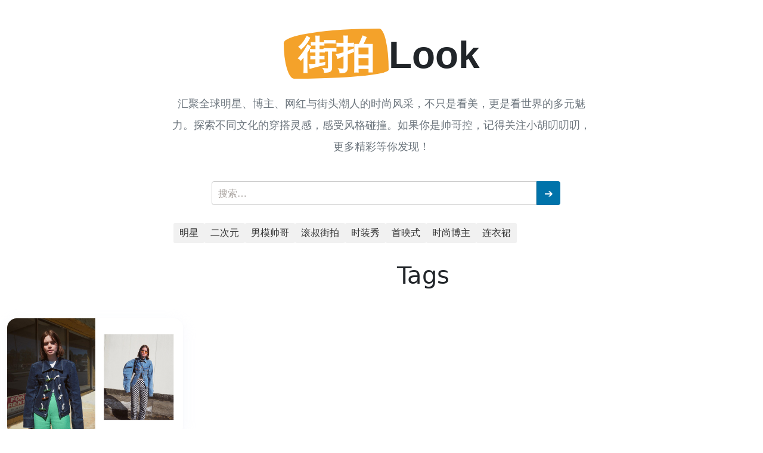

--- FILE ---
content_type: text/html; charset=UTF-8
request_url: https://jiepailook.com/tag/reese-blutstein
body_size: 11526
content:
<!doctype html><html lang="zh-Hans"><head><meta http-equiv="X-UA-Compatible" content="IE=edge,chrome=1"><meta charset="UTF-8"><meta name="viewport"
 content="width=device-width, initial-scale=1.0, minimum-scale=1.0, maximum-scale=1.0, user-scalable=no" /><title>Reese Blutstein - 街拍look</title><meta name='robots' content='max-image-preview:large' /><link rel='dns-prefetch' href='//res.wx.qq.com' /><link rel='dns-prefetch' href='//zz.bdstatic.com' /><link rel="alternate" type="application/rss+xml" title="街拍look &raquo; Feed" href="https://jiepailook.com/feed" /><link rel="alternate" type="application/rss+xml" title="街拍look &raquo; 评论 Feed" href="https://jiepailook.com/comments/feed" /><link rel="alternate" type="application/rss+xml" title="街拍look &raquo; Reese Blutstein 标签 Feed" href="https://jiepailook.com/tag/reese-blutstein/feed" /><link rel='stylesheet' id='wp-block-library-css' href='https://jiepailook.com/wp-includes/css/dist/block-library/style.min.css?ver=6.6.2' type='text/css' media='all' /><style id='classic-theme-styles-inline-css' type='text/css'>/*! This file is auto-generated */
.wp-block-button__link{color:#fff;background-color:#32373c;border-radius:9999px;box-shadow:none;text-decoration:none;padding:calc(.667em + 2px) calc(1.333em + 2px);font-size:1.125em}.wp-block-file__button{background:#32373c;color:#fff;text-decoration:none}</style><style id='global-styles-inline-css' type='text/css'>:root{--wp--preset--aspect-ratio--square: 1;--wp--preset--aspect-ratio--4-3: 4/3;--wp--preset--aspect-ratio--3-4: 3/4;--wp--preset--aspect-ratio--3-2: 3/2;--wp--preset--aspect-ratio--2-3: 2/3;--wp--preset--aspect-ratio--16-9: 16/9;--wp--preset--aspect-ratio--9-16: 9/16;--wp--preset--color--black: #000000;--wp--preset--color--cyan-bluish-gray: #abb8c3;--wp--preset--color--white: #ffffff;--wp--preset--color--pale-pink: #f78da7;--wp--preset--color--vivid-red: #cf2e2e;--wp--preset--color--luminous-vivid-orange: #ff6900;--wp--preset--color--luminous-vivid-amber: #fcb900;--wp--preset--color--light-green-cyan: #7bdcb5;--wp--preset--color--vivid-green-cyan: #00d084;--wp--preset--color--pale-cyan-blue: #8ed1fc;--wp--preset--color--vivid-cyan-blue: #0693e3;--wp--preset--color--vivid-purple: #9b51e0;--wp--preset--gradient--vivid-cyan-blue-to-vivid-purple: linear-gradient(135deg,rgba(6,147,227,1) 0%,rgb(155,81,224) 100%);--wp--preset--gradient--light-green-cyan-to-vivid-green-cyan: linear-gradient(135deg,rgb(122,220,180) 0%,rgb(0,208,130) 100%);--wp--preset--gradient--luminous-vivid-amber-to-luminous-vivid-orange: linear-gradient(135deg,rgba(252,185,0,1) 0%,rgba(255,105,0,1) 100%);--wp--preset--gradient--luminous-vivid-orange-to-vivid-red: linear-gradient(135deg,rgba(255,105,0,1) 0%,rgb(207,46,46) 100%);--wp--preset--gradient--very-light-gray-to-cyan-bluish-gray: linear-gradient(135deg,rgb(238,238,238) 0%,rgb(169,184,195) 100%);--wp--preset--gradient--cool-to-warm-spectrum: linear-gradient(135deg,rgb(74,234,220) 0%,rgb(151,120,209) 20%,rgb(207,42,186) 40%,rgb(238,44,130) 60%,rgb(251,105,98) 80%,rgb(254,248,76) 100%);--wp--preset--gradient--blush-light-purple: linear-gradient(135deg,rgb(255,206,236) 0%,rgb(152,150,240) 100%);--wp--preset--gradient--blush-bordeaux: linear-gradient(135deg,rgb(254,205,165) 0%,rgb(254,45,45) 50%,rgb(107,0,62) 100%);--wp--preset--gradient--luminous-dusk: linear-gradient(135deg,rgb(255,203,112) 0%,rgb(199,81,192) 50%,rgb(65,88,208) 100%);--wp--preset--gradient--pale-ocean: linear-gradient(135deg,rgb(255,245,203) 0%,rgb(182,227,212) 50%,rgb(51,167,181) 100%);--wp--preset--gradient--electric-grass: linear-gradient(135deg,rgb(202,248,128) 0%,rgb(113,206,126) 100%);--wp--preset--gradient--midnight: linear-gradient(135deg,rgb(2,3,129) 0%,rgb(40,116,252) 100%);--wp--preset--font-size--small: 13px;--wp--preset--font-size--medium: 20px;--wp--preset--font-size--large: 36px;--wp--preset--font-size--x-large: 42px;--wp--preset--spacing--20: 0.44rem;--wp--preset--spacing--30: 0.67rem;--wp--preset--spacing--40: 1rem;--wp--preset--spacing--50: 1.5rem;--wp--preset--spacing--60: 2.25rem;--wp--preset--spacing--70: 3.38rem;--wp--preset--spacing--80: 5.06rem;--wp--preset--shadow--natural: 6px 6px 9px rgba(0, 0, 0, 0.2);--wp--preset--shadow--deep: 12px 12px 50px rgba(0, 0, 0, 0.4);--wp--preset--shadow--sharp: 6px 6px 0px rgba(0, 0, 0, 0.2);--wp--preset--shadow--outlined: 6px 6px 0px -3px rgba(255, 255, 255, 1), 6px 6px rgba(0, 0, 0, 1);--wp--preset--shadow--crisp: 6px 6px 0px rgba(0, 0, 0, 1);}:where(.is-layout-flex){gap: 0.5em;}:where(.is-layout-grid){gap: 0.5em;}body .is-layout-flex{display: flex;}.is-layout-flex{flex-wrap: wrap;align-items: center;}.is-layout-flex > :is(*, div){margin: 0;}body .is-layout-grid{display: grid;}.is-layout-grid > :is(*, div){margin: 0;}:where(.wp-block-columns.is-layout-flex){gap: 2em;}:where(.wp-block-columns.is-layout-grid){gap: 2em;}:where(.wp-block-post-template.is-layout-flex){gap: 1.25em;}:where(.wp-block-post-template.is-layout-grid){gap: 1.25em;}.has-black-color{color: var(--wp--preset--color--black) !important;}.has-cyan-bluish-gray-color{color: var(--wp--preset--color--cyan-bluish-gray) !important;}.has-white-color{color: var(--wp--preset--color--white) !important;}.has-pale-pink-color{color: var(--wp--preset--color--pale-pink) !important;}.has-vivid-red-color{color: var(--wp--preset--color--vivid-red) !important;}.has-luminous-vivid-orange-color{color: var(--wp--preset--color--luminous-vivid-orange) !important;}.has-luminous-vivid-amber-color{color: var(--wp--preset--color--luminous-vivid-amber) !important;}.has-light-green-cyan-color{color: var(--wp--preset--color--light-green-cyan) !important;}.has-vivid-green-cyan-color{color: var(--wp--preset--color--vivid-green-cyan) !important;}.has-pale-cyan-blue-color{color: var(--wp--preset--color--pale-cyan-blue) !important;}.has-vivid-cyan-blue-color{color: var(--wp--preset--color--vivid-cyan-blue) !important;}.has-vivid-purple-color{color: var(--wp--preset--color--vivid-purple) !important;}.has-black-background-color{background-color: var(--wp--preset--color--black) !important;}.has-cyan-bluish-gray-background-color{background-color: var(--wp--preset--color--cyan-bluish-gray) !important;}.has-white-background-color{background-color: var(--wp--preset--color--white) !important;}.has-pale-pink-background-color{background-color: var(--wp--preset--color--pale-pink) !important;}.has-vivid-red-background-color{background-color: var(--wp--preset--color--vivid-red) !important;}.has-luminous-vivid-orange-background-color{background-color: var(--wp--preset--color--luminous-vivid-orange) !important;}.has-luminous-vivid-amber-background-color{background-color: var(--wp--preset--color--luminous-vivid-amber) !important;}.has-light-green-cyan-background-color{background-color: var(--wp--preset--color--light-green-cyan) !important;}.has-vivid-green-cyan-background-color{background-color: var(--wp--preset--color--vivid-green-cyan) !important;}.has-pale-cyan-blue-background-color{background-color: var(--wp--preset--color--pale-cyan-blue) !important;}.has-vivid-cyan-blue-background-color{background-color: var(--wp--preset--color--vivid-cyan-blue) !important;}.has-vivid-purple-background-color{background-color: var(--wp--preset--color--vivid-purple) !important;}.has-black-border-color{border-color: var(--wp--preset--color--black) !important;}.has-cyan-bluish-gray-border-color{border-color: var(--wp--preset--color--cyan-bluish-gray) !important;}.has-white-border-color{border-color: var(--wp--preset--color--white) !important;}.has-pale-pink-border-color{border-color: var(--wp--preset--color--pale-pink) !important;}.has-vivid-red-border-color{border-color: var(--wp--preset--color--vivid-red) !important;}.has-luminous-vivid-orange-border-color{border-color: var(--wp--preset--color--luminous-vivid-orange) !important;}.has-luminous-vivid-amber-border-color{border-color: var(--wp--preset--color--luminous-vivid-amber) !important;}.has-light-green-cyan-border-color{border-color: var(--wp--preset--color--light-green-cyan) !important;}.has-vivid-green-cyan-border-color{border-color: var(--wp--preset--color--vivid-green-cyan) !important;}.has-pale-cyan-blue-border-color{border-color: var(--wp--preset--color--pale-cyan-blue) !important;}.has-vivid-cyan-blue-border-color{border-color: var(--wp--preset--color--vivid-cyan-blue) !important;}.has-vivid-purple-border-color{border-color: var(--wp--preset--color--vivid-purple) !important;}.has-vivid-cyan-blue-to-vivid-purple-gradient-background{background: var(--wp--preset--gradient--vivid-cyan-blue-to-vivid-purple) !important;}.has-light-green-cyan-to-vivid-green-cyan-gradient-background{background: var(--wp--preset--gradient--light-green-cyan-to-vivid-green-cyan) !important;}.has-luminous-vivid-amber-to-luminous-vivid-orange-gradient-background{background: var(--wp--preset--gradient--luminous-vivid-amber-to-luminous-vivid-orange) !important;}.has-luminous-vivid-orange-to-vivid-red-gradient-background{background: var(--wp--preset--gradient--luminous-vivid-orange-to-vivid-red) !important;}.has-very-light-gray-to-cyan-bluish-gray-gradient-background{background: var(--wp--preset--gradient--very-light-gray-to-cyan-bluish-gray) !important;}.has-cool-to-warm-spectrum-gradient-background{background: var(--wp--preset--gradient--cool-to-warm-spectrum) !important;}.has-blush-light-purple-gradient-background{background: var(--wp--preset--gradient--blush-light-purple) !important;}.has-blush-bordeaux-gradient-background{background: var(--wp--preset--gradient--blush-bordeaux) !important;}.has-luminous-dusk-gradient-background{background: var(--wp--preset--gradient--luminous-dusk) !important;}.has-pale-ocean-gradient-background{background: var(--wp--preset--gradient--pale-ocean) !important;}.has-electric-grass-gradient-background{background: var(--wp--preset--gradient--electric-grass) !important;}.has-midnight-gradient-background{background: var(--wp--preset--gradient--midnight) !important;}.has-small-font-size{font-size: var(--wp--preset--font-size--small) !important;}.has-medium-font-size{font-size: var(--wp--preset--font-size--medium) !important;}.has-large-font-size{font-size: var(--wp--preset--font-size--large) !important;}.has-x-large-font-size{font-size: var(--wp--preset--font-size--x-large) !important;}
:where(.wp-block-post-template.is-layout-flex){gap: 1.25em;}:where(.wp-block-post-template.is-layout-grid){gap: 1.25em;}
:where(.wp-block-columns.is-layout-flex){gap: 2em;}:where(.wp-block-columns.is-layout-grid){gap: 2em;}
:root :where(.wp-block-pullquote){font-size: 1.5em;line-height: 1.6;}</style><link rel='stylesheet' id='jimu-css' href='https://jiepailook.com/wp-content/cache/autoptimize/css/autoptimize_single_0434424786c5d4a5c4117251714c8f5f.css?ver=0.8.4' type='text/css' media='all' /><link rel='stylesheet' id='nicetheme-font-css' href='https://jiepailook.com/wp-content/cache/autoptimize/css/autoptimize_single_a15343696190df49a02e3c4b13ba42f1.css?ver=6.6.2' type='text/css' media='all' /><link rel='stylesheet' id='nicetheme-iconfont-css' href='https://jiepailook.com/wp-content/cache/autoptimize/css/autoptimize_single_59bba3c51d2701315953d0030064762b.css?ver=6.6.2' type='text/css' media='all' /><link rel='stylesheet' id='nicetheme-bootstrap-css' href='https://jiepailook.com/wp-content/themes/October-1.0.3/plugins/bootstrap/bootstrap.min.css?ver=6.6.2' type='text/css' media='all' /><link rel='stylesheet' id='nicetheme-aos-css' href='https://jiepailook.com/wp-content/cache/autoptimize/css/autoptimize_single_847da8fca8060ca1a70f976aab1210b9.css?ver=6.6.2' type='text/css' media='all' /><link rel='stylesheet' id='nicetheme-reset-css' href='https://jiepailook.com/wp-content/cache/autoptimize/css/autoptimize_single_67a10fd29faf27791a94423da27038c0.css?ver=6.6.2' type='text/css' media='all' /><link rel='stylesheet' id='nicetheme-style-css' href='https://jiepailook.com/wp-content/cache/autoptimize/css/autoptimize_single_a9525a18f065a935e0fa96ce84e5e4a9.css?ver=6.6.2' type='text/css' media='all' /> <script defer type="text/javascript" src="https://zz.bdstatic.com/linksubmit/push.js?ver=6.6.2" id="baidu_zz_push-js"></script> <script defer id="jquery-core-js-extra" src="[data-uri]"></script> <script type="text/javascript" src="https://jiepailook.com/wp-includes/js/jquery/jquery.min.js?ver=3.7.1" id="jquery-core-js"></script> <script defer type="text/javascript" src="https://jiepailook.com/wp-includes/js/jquery/jquery-migrate.min.js?ver=3.4.1" id="jquery-migrate-js"></script> <script defer type="text/javascript" src="https://jiepailook.com/wp-content/plugins/nicetheme-jimu/library/static/vue.min.js?ver=2.6.10" id="vue-js"></script> <link rel="icon" href="https://images.jiepailook.com/wp-content/uploads/2024/07/cropped-frc-68ae62a41a981c7b3a2bb371a9f48620-1-1-32x32.jpeg" sizes="32x32" /><link rel="icon" href="https://images.jiepailook.com/wp-content/uploads/2024/07/cropped-frc-68ae62a41a981c7b3a2bb371a9f48620-1-1-192x192.jpeg" sizes="192x192" /><link rel="apple-touch-icon" href="https://images.jiepailook.com/wp-content/uploads/2024/07/cropped-frc-68ae62a41a981c7b3a2bb371a9f48620-1-1-180x180.jpeg" /><meta name="msapplication-TileImage" content="https://images.jiepailook.com/wp-content/uploads/2024/07/cropped-frc-68ae62a41a981c7b3a2bb371a9f48620-1-1-270x270.jpeg" /> <script defer src="[data-uri]"></script> <link href="https://images.jiepailook.com/wp-content/home.css" rel="stylesheet"><link href="https://images.jiepailook.com/wp-content/jquery.fancybox.min.css" rel="stylesheet">    <link href="https://www.animeootd.com/vendor/swiper/swiper-bundle.min.css" rel="stylesheet">  		  <link href="https://www.animeootd.com/css/linggan.css" rel="stylesheet"><style>.poster-w-h{
        width: 320px;
        height: 750px;
        overflow: hidden;
        border-radius: 8px;
    }
    .poster-container{
        border: 1px solid #ccc;
        overflow: hidden;
        position: absolute;
        left: -100rem;
    }
    .poster-warp{
        height: 100vh;
        overflow-y: scroll;
        padding: 10vh 0;
        z-index: 100000;
        left: 0;
        position: fixed;
        text-align: center;
        top: 0;
        width: 100%;
        background: #111111aa;
    }
    #poster-text{
        padding: 1rem;
        color: #ffff;
    }
    .thumb-swiper{
        width: 100%;
        box-sizing: border-box;
        padding: 10px 0;
    }

    .thumb-swiper .swiper-slide{
        opacity: 0.4;
    }
    .thumb-swiper .swiper-slide-thumb-active{
        opacity: 1;
    }</style><style>.border-with-text {
        font: 1rem;
        justify-content: center;
        align-items: center;
        color: #cccccc;
    }
    .border-with-text span{
        width:20%;
        text-align: center;
    }
    .border-with-text::after,.border-with-text::before {
        background: #dddddd;
        content: "";
        height: 1px;
        width: 40%;
    }</style><style>.bd-navbar {
            padding: 0.75rem 0;
            background-color: #4A4A4A;  
        }
        .site-logo{
            width: 2rem
        }</style></head><body><div class="container mt-3 my-md-4 bd-layout"><div class="row"><div class="container px-4 mx-auto"><div class="max-w-3xl
mx-auto"><h2 class="load-animation reveal text-5xl md:text-6xl text-center
mb-6 font-bold font-heading leading-tight"> <a href="https://jiepailook.com"> <span class="inline-block px-4
pt-1 relative text-white bg-brand-blue" style="border-radius: 91% 9% 90%
10% / 29% 82% 18% 71%">街拍</span>Look </a></h2><p class="max-w-prose
mx-auto mb-10 md:text-lg text-center text-secondary leading-loose"> 汇聚全球明星、博主、网红与街头潮人的时尚风采，不只是看美，更是看世界的多元魅力。探索不同文化的穿搭灵感，感受风格碰撞。如果你是帅哥控，记得关注<a href="https://mp.weixin.qq.com/mp/appmsgalbum?__biz=MzkyMzQ0NTAwNw==&action=getalbum&album_id=2931100107658477575&scene=173&subscene=&sessionid=svr_4bc66ce8406&enterid=1727097379&from_msgid=2247491855&from_itemidx=1&count=3&nolastread=1#wechat_redirect">小胡叨叨叨</a>，更多精彩等你发现！</p><form role="search" method="get" class="search-form" action="https://jiepailook.com/"> <label for="search-field" class="screen-reader-text">Search for:</label>    <input type="search" id="search-field" class="search-field" placeholder="搜索…" value="" name="s" /> <button type="submit" class="search-submit" aria-label="Search"> &#10132; </button></form><style>.search-form {
    display: flex;
    align-items: center;
    width: 100%;
    max-width: 600px;
    margin: 10px auto;
}

.search-field {
    flex: 1;
    padding: 10px;
    border: 1px solid #ccc;
    border-radius: 4px 0 0 4px;
    font-size: 16px;
    height: 40px; /* 确保高度一致 */
}

.search-submit {
    background-color: #0073aa;
    color: #fff;
    border: none;
    height: 40px; /* 确保高度一致 */
    width: 40px; /* 固定宽度 */
    cursor: pointer;
    border-radius: 0 4px 4px 0;
    display: flex;
    align-items: center;
    justify-content: center;
    font-size: 18px; /* 图标大小 */
    padding: 0;
}

.search-submit:hover {
    background-color: #005f8d;
}

@media (max-width: 600px) {
    .search-form {
        max-width: 100%;
    }

    .search-field {
        padding: 8px;
        font-size: 14px;
        height: 36px;
    }

    .search-submit {
        height: 36px;
        width: 36px;
    }
}</style><div class="link-container">        <a class='tags' href="http://mp.weixin.qq.com/mp/homepage?__biz=MjM5MDE1MjcwNQ==&hid=3&sn=eb15a19c34cdcf32ff5f54b0ec9dcf1d&scene=18#wechat_redirect" target=“_blank”>明星</a> <a href="https://www.animeootd.com/"  target="_blank"  class='tags'>二次元</a> <a href="https://mp.weixin.qq.com/mp/appmsgalbum?__biz=MzkyMzQ0NTAwNw==&action=getalbum&album_id=2931100107658477575&scene=173&subscene=&sessionid=svr_4bc66ce8406&enterid=1727097379&from_msgid=2247491855&from_itemidx=1&count=3&nolastread=1#wechat_redirect" target="_blank"  class='tags'>男模帅哥</a> <a  class="tags"  href="https://jiepailook.com/tag/%e6%bb%9a%e5%8f%94%e8%a1%97%e6%8b%8d">滚叔街拍</a><a  class="tags"  href="https://jiepailook.com/tag/%e6%97%b6%e8%a3%85%e7%a7%80">时装秀</a><a  class="tags"  href="https://jiepailook.com/tag/%e9%a6%96%e6%98%a0%e5%bc%8f">首映式</a><a  class="tags"  href="https://jiepailook.com/tag/%e6%97%b6%e5%b0%9a%e5%8d%9a%e4%b8%bb">时尚博主</a><a  class="tags"  href="https://jiepailook.com/tag/%e8%bf%9e%e8%a1%a3%e8%a3%99">连衣裙</a></div><style>.link-container {
    display: flex;
    flex-wrap: wrap;
    gap: 10px;
}

.link-container a.tags {
    text-decoration: none;
    color: #333;
    background-color: #f1f1f1;
    padding: 5px 10px;
    border-radius: 3px;
    display: inline-block;
}

.link-container a.tags:hover {
    background-color: #e1e1e1;
}	
        .link-container {
            text-align: center;
			margin-bottom: 30px;  /* 添加底部间距 */
			margin-top: 30px; 
        }
        .link-container a {
            display: inline-block;
           
            color: #3366cc;
            text-decoration: none;
            font-size: 16px;
            transition: color 0.3s ease;
        }</style></div></div></div><div class="list-header h1 text-center mb-4 mb-md-5">                Tags    <span class="text-primary me-1"></span></div><div id="post-list" class="list-home list min-h-falls p-2"  ><div class="item-container"> <a href="https://jiepailook.com/3599" title="时尚博主 Reese Blutstein ：牛仔外套"> <img src="https://images.jiepailook.com/wp-content/uploads/2020/10/20201014083643_77390.jpg" title="时尚博主 Reese Blutstein ：牛仔外套" alt="时尚博主 Reese Blutstein ：牛仔外套" class="shadow-box rounded-lg"> </a></div></div><div class="list-sales my-md-5 d-none d-lg-block"></div><div class="list-sales my-4 my-md-4 d-lg-none"></div>  <script
src="https://images.jiepailook.com/wp-content/home.js"></script> <script defer src="https://images.jiepailook.com/wp-content/macy.js"></script> <script defer src="[data-uri]"></script> <footer class="footer text-center border-top border-light py-3 py-md-5 mt-4 mt-md-4 mt-lg-5"><div class="container"><div class="social-menu mt-3"> <a href="javascript:"
 data-img="https://images.jiepailook.com/wp-content/uploads/2024/07/2024071008505847.jpg"
 data-title="街拍 look 微信二维码"
 data-desc=""
 class="single-popup btn btn-link btn-weixin btn-icon btn-md m-1"> <span><i class="iconfont icon-wechat-fill"></i></span> </a> <a href="https://weibo.com/u/1751027582" rel="nofollow" class="btn btn-link btn-icon btn-md btn-jump m-1"> <span><i class="iconfont icon-weibo"></i></span> </a></div><div class="footer-copyright text-xs text-muted mt-4 mt-lg-5"> Copyright © 2011-2026 <a href="https://jiepailook.com" title="街拍look" rel="home">街拍look</a>. Designed by <a href="https://musesai.io" title="musesai.io" target="_blank">musesai</a>. <script defer src="[data-uri]"></script> <script defer src="[data-uri]"></script> <a href="http://beian.miit.gov.cn/" rel="nofollow">冀ICP备12021826号-9</a></div></div></footer><div class="mobile-sidebar"><div class="mobile-sidebar-inner"><ul class="mobile-menu"><li><a href="/wp-admin/nav-menus.php">请到 [后台->外观->菜单] 中设置菜单</a></li></ul></div></div><ul class="scroll-fixed-menu"><li id="scrollToTOP" class="scroll-to-top"> <button class="btn btn-light btn-icon btn-rounded"><span><i class="iconfont icon-arrow-up"></i></span></button></li></ul><div class="mobile-overlay"></div> <script defer type="text/javascript" src="//res.wx.qq.com/open/js/jweixin-1.6.0.js?ver=0.8.4" id="mi-jweixin-js"></script> <script defer type="text/javascript" src="https://jiepailook.com/wp-content/cache/autoptimize/js/autoptimize_single_1ba96f5ac0c7840671658a4dd894f008.js?ver=0.8.4" id="jimu-js"></script> <script defer type="text/javascript" src="https://jiepailook.com/wp-content/themes/October-1.0.3/plugins/bootstrap/bootstrap.bundle.min.js?ver=1.0.0" id="nicetheme-bootstrap-js"></script> <script defer type="text/javascript" src="https://jiepailook.com/wp-content/cache/autoptimize/js/autoptimize_single_a01f9089e8301e9eacfb9d029dc0ca5c.js?ver=1.0.0" id="nicetheme-aos-js"></script> <script type="text/javascript" src="https://jiepailook.com/wp-includes/js/dist/hooks.min.js?ver=2810c76e705dd1a53b18" id="wp-hooks-js"></script> <script type="text/javascript" src="https://jiepailook.com/wp-includes/js/dist/i18n.min.js?ver=5e580eb46a90c2b997e6" id="wp-i18n-js"></script> <script defer id="wp-i18n-js-after" src="[data-uri]"></script> <script defer id="nicetheme-js-js-translations" src="[data-uri]"></script> <script defer type="text/javascript" src="https://jiepailook.com/wp-content/cache/autoptimize/js/autoptimize_single_8357d000ffda30dc51f5fcde11a000c8.js?ver=1.0.0" id="nicetheme-js-js"></script> <script defer type="text/javascript" src="https://jiepailook.com/wp-content/themes/October-1.0.3/js/clipboard.min.js?ver=1.0.0" id="nicetheme-clipboard-js-js"></script> <script defer src="[data-uri]"></script><style>.blue-search-btn {
    background-color: #0000FF; /* 蓝色 */
    color: white;
    padding: 10px 20px;
    font-size: 16px;
    border: none;
    cursor: pointer;
    transition: all 0.3s ease;
}

.blue-search-btn:hover {
    background-color: #0000FF; /* 保持蓝色 */
    box-shadow: 0 0 10px rgba(0, 0, 255, 0.5); /* 添加蓝色阴影效果 */
    transform: scale(1.05); /* 稍微放大按钮 */
}</style></body></html>

--- FILE ---
content_type: text/css
request_url: https://jiepailook.com/wp-content/cache/autoptimize/css/autoptimize_single_a15343696190df49a02e3c4b13ba42f1.css?ver=6.6.2
body_size: 83883
content:
@font-face{font-family:"Rubik";src:url([data-uri]) format('truetype')}.font-theme{font-family:Rubik,Arial,sans-serif}

--- FILE ---
content_type: text/css
request_url: https://jiepailook.com/wp-content/cache/autoptimize/css/autoptimize_single_59bba3c51d2701315953d0030064762b.css?ver=6.6.2
body_size: 13889
content:
@font-face{font-family:"iconfont";src:url(//jiepailook.com/wp-content/themes/October-1.0.3/plugins/iconfont/iconfont.eot?t=1609948317779);src:url(//jiepailook.com/wp-content/themes/October-1.0.3/plugins/iconfont/iconfont.eot?t=1609948317779#iefix) format('embedded-opentype'),url('[data-uri]') format('woff2'),url(//jiepailook.com/wp-content/themes/October-1.0.3/plugins/iconfont/iconfont.woff?t=1609948317779) format('woff'),url(//jiepailook.com/wp-content/themes/October-1.0.3/plugins/iconfont/iconfont.ttf?t=1609948317779) format('truetype'),url(//jiepailook.com/wp-content/themes/October-1.0.3/plugins/iconfont/iconfont.svg?t=1609948317779#iconfont) format('svg')}.iconfont{font-family:"iconfont" !important;font-style:normal;-webkit-font-smoothing:antialiased;-moz-osx-font-smoothing:grayscale}.icon-send:before{content:"\e73b"}.icon-right:before{content:"\e7eb"}.icon-left:before{content:"\e857"}.icon-mail-fill:before{content:"\e91e"}.icon-instagram-fill:before{content:"\e97a"}.icon-behance:before{content:"\e92c"}.icon-google:before{content:"\e92f"}.icon-IE:before{content:"\e930"}.icon-amazon:before{content:"\e931"}.icon-alipay:before{content:"\e933"}.icon-taobao:before{content:"\e934"}.icon-zhihu:before{content:"\e935"}.icon-Gitlab-fill:before{content:"\e949"}.icon-dropbox:before{content:"\e94a"}.icon-dingtalk:before{content:"\e94b"}.icon-android-fill:before{content:"\e94c"}.icon-apple-fill:before{content:"\e94d"}.icon-HTML-fill:before{content:"\e94e"}.icon-windows-fill:before{content:"\e94f"}.icon-QQ:before{content:"\e950"}.icon-twitter:before{content:"\e951"}.icon-skype-fill:before{content:"\e952"}.icon-weibo:before{content:"\e953"}.icon-yuque-fill:before{content:"\e954"}.icon-Youtube-fill:before{content:"\e955"}.icon-yahoo-fill:before{content:"\e956"}.icon-wechat-fill:before{content:"\e957"}.icon-chrome-fill:before{content:"\e958"}.icon-alipay-circle-fill:before{content:"\e959"}.icon-aliwangwang-fill:before{content:"\e95a"}.icon-behance-circle-fill:before{content:"\e95b"}.icon-github-fill:before{content:"\e960"}.icon-facebook1:before{content:"\e60b"}.icon-instagram-fill1:before{content:"\e768"}.icon-calendar:before{content:"\e711"}.icon-bookmark:before{content:"\e712"}.icon-bell:before{content:"\e713"}.icon-chat-2:before{content:"\e714"}.icon-download:before{content:"\e715"}.icon-chat:before{content:"\e716"}.icon-clock:before{content:"\e717"}.icon-garbage:before{content:"\e718"}.icon-help:before{content:"\e719"}.icon-edit:before{content:"\e71a"}.icon-home:before{content:"\e71b"}.icon-search:before{content:"\e71c"}.icon-logout:before{content:"\e71d"}.icon-lock:before{content:"\e71e"}.icon-profile:before{content:"\e71f"}.icon-link:before{content:"\e720"}.icon-moneyCopy:before{content:"\e721"}.icon-no-view:before{content:"\e722"}.icon-phone:before{content:"\e723"}.icon-share:before{content:"\e724"}.icon-unlock:before{content:"\e725"}.icon-upload:before{content:"\e726"}.icon-support:before{content:"\e727"}.icon-swap:before{content:"\e728"}.icon-view:before{content:"\e729"}.icon-settings:before{content:"\e72a"}.icon-checkbox:before{content:"\e701"}.icon-arrow-right:before{content:"\e702"}.icon-slash:before{content:"\e703"}.icon-close:before{content:"\e704"}.icon-heart:before{content:"\e705"}.icon-minus:before{content:"\e706"}.icon-check:before{content:"\e707"}.icon-arrow-down:before{content:"\e708"}.icon-back-slash:before{content:"\e709"}.icon-plus:before{content:"\e70a"}.icon-equal:before{content:"\e70b"}.icon-divide:before{content:"\e70c"}.icon-arrow-up:before{content:"\e70d"}.icon-triangle:before{content:"\e70e"}.icon-triangle-2:before{content:"\e70f"}.icon-star:before{content:"\e710"}.icon-bed:before{content:"\e6fb"}.icon-briefcase:before{content:"\e6fc"}.icon-pine:before{content:"\e6fd"}.icon-drops:before{content:"\e6fe"}.icon-trophy:before{content:"\e6ff"}.icon-disability:before{content:"\e700"}.icon-contrast:before{content:"\e6e8"}.icon-battery:before{content:"\e6e9"}.icon-fast-forward:before{content:"\e6ea"}.icon-headphone:before{content:"\e6eb"}.icon-mic-on:before{content:"\e6ec"}.icon-bright-2:before{content:"\e6ed"}.icon-bright:before{content:"\e6ee"}.icon-camera:before{content:"\e6ef"}.icon-volume:before{content:"\e6f0"}.icon-monitor:before{content:"\e6f1"}.icon-record:before{content:"\e6f2"}.icon-images:before{content:"\e6f3"}.icon-play:before{content:"\e6f4"}.icon-pause:before{content:"\e6f5"}.icon-music:before{content:"\e6f6"}.icon-video:before{content:"\e6f7"}.icon-stop:before{content:"\e6f8"}.icon-rewind:before{content:"\e6f9"}.icon-music-2:before{content:"\e6fa"}.icon-location2:before{content:"\e6e4"}.icon-map:before{content:"\e6e5"}.icon-location3:before{content:"\e6e6"}.icon-location:before{content:"\e6e7"}.icon-store:before{content:"\e6da"}.icon-tags:before{content:"\e6db"}.icon-credit-card:before{content:"\e6dc"}.icon-add-to-cart:before{content:"\e6dd"}.icon-money:before{content:"\e6de"}.icon-cart:before{content:"\e6df"}.icon-shopping-bag:before{content:"\e6e0"}.icon-order:before{content:"\e6e1"}.icon-filter:before{content:"\e6e2"}.icon-coupon:before{content:"\e6e3"}.icon-align-center:before{content:"\e6bb"}.icon-bar-chart-2:before{content:"\e6bc"}.icon-align-left:before{content:"\e6bd"}.icon-align-right:before{content:"\e6be"}.icon-italic:before{content:"\e6bf"}.icon-attachment:before{content:"\e6c0"}.icon-bar-chart:before{content:"\e6c1"}.icon-bold:before{content:"\e6c2"}.icon-list:before{content:"\e6c3"}.icon-menu-2:before{content:"\e6c4"}.icon-folder:before{content:"\e6c5"}.icon-copy:before{content:"\e6c6"}.icon-more:before{content:"\e6c7"}.icon-text:before{content:"\e6c8"}.icon-code:before{content:"\e6c9"}.icon-menu:before{content:"\e6ca"}.icon-envelope:before{content:"\e6cb"}.icon-paste:before{content:"\e6cc"}.icon-paragraph:before{content:"\e6cd"}.icon-group:before{content:"\e6ce"}.icon-pie-chart-2:before{content:"\e6cf"}.icon-Document:before{content:"\e6d0"}.icon-grid-menu:before{content:"\e6d1"}.icon-Document-2:before{content:"\e6d2"}.icon-cut:before{content:"\e6d3"}.icon-paste-2:before{content:"\e6d4"}.icon-underline:before{content:"\e6d5"}.icon-print:before{content:"\e6d6"}.icon-pie-chart:before{content:"\e6d7"}.icon-vector:before{content:"\e6d8"}.icon-save:before{content:"\e6d9"}

--- FILE ---
content_type: text/css
request_url: https://jiepailook.com/wp-content/cache/autoptimize/css/autoptimize_single_a9525a18f065a935e0fa96ce84e5e4a9.css?ver=6.6.2
body_size: 13790
content:
:root{--swiper-theme-color:var(--bg-primary);--swiper-navigation-mini-size:30px}.text-primary{color:var(--color-primary) !important}.text-dark{color:var(--color-dark) !important}.text-secondary{color:var(--color-secondary) !important}.text-muted{color:var(--color-muted) !important}.text-light{color:var(--color-light) !important}.text-danger{color:var(--color-danger) !important}.text-disabled{pointer-events:none;opacity:.65}.text-inset{transition:color 80ms ease-in,box-shadow .13s ease-in-out;box-shadow:inset 0 -1px 0 var(--border-secondary)}.text-inset:hover{box-shadow:inset 0 -15px 0 var(--border-primary)}.bg-primary{background-color:var(--bg-primary) !important}.bg-dark{background-color:var(--bg-dark) !important}.bg-secondary{background-color:var(--bg-secondary) !important}.bg-light{background-color:var(--bg-light) !important}.bg-white-overlay{color:#fff;background-color:rgba(255,255,255,.35)}.bg-dark-overlay{color:#fff;background-color:rgba(0,0,0,.33)}.btn{border-radius:var(--radius-sm);white-space:normal;font-size:.9375rem;padding:.5rem 1.75rem;transition:all .25s}.btn:hover,.btn:focus,.btn.disabled,.btn:disabled,.btn:not(:disabled):not(.disabled):active:focus,.btn:not(:disabled):not(.disabled).active:focus{box-shadow:none !important}.btn-primary{color:var(--color-dark);background-color:var(--btn-primary);border-color:var(--btn-primary)}.btn-primary:hover,.btn-primary:focus,.btn-primary.focus,.btn-primary.disabled,.btn-primary:disabled,.btn-primary:not(:disabled):not(.disabled):active,.btn-primary:not(:disabled):not(.disabled).active,.btn-primary:not(:disabled):not(.disabled):active:focus,.btn-primary:not(:disabled):not(.disabled).active:focus{color:var(--color-dark);background-color:var(--btn-primary);border-color:var(--btn-primary);opacity:.8}.btn-secondary{color:var(--color-light);background-color:var(--btn-secondary);border-color:var(--btn-secondary)}.btn-secondary:hover,.btn-secondary:focus,.btn-secondary.focus,.btn-secondary.disabled,.btn-secondary:disabled,.btn-secondary:not(:disabled):not(.disabled):active,.btn-secondary:not(:disabled):not(.disabled).active,.btn-secondary:not(:disabled):not(.disabled):active:focus,.btn-secondary:not(:disabled):not(.disabled).active:focus{color:#fff;background-color:var(--btn-secondary);border-color:var(--btn-secondary)}.btn-light{color:var(--color-muted);background-color:var(--btn-light);border-color:var(--btn-light)}.btn-light:hover,.btn-light:focus,.btn-light.focus,.btn-light.disabled,.btn-light:disabled,.btn-light:not(:disabled):not(.disabled):active,.btn-light:not(:disabled):not(.disabled).active,.btn-light:not(:disabled):not(.disabled):active:focus,.btn-light:not(:disabled):not(.disabled).active:focus{color:var(--color-dark);background-color:var(--btn-light);border-color:var(--btn-light)}.btn-dark{color:var(--color-light);background-color:var(--btn-dark);border-color:var(--btn-dark)}.btn-dark:hover,.btn-dark:focus,.btn-dark.focus,.btn-dark.disabled,.btn-dark:disabled,.btn-dark:not(:disabled):not(.disabled):active,.btn-dark:not(:disabled):not(.disabled).active,.btn-dark:not(:disabled):not(.disabled):active:focus,.btn-dark:not(:disabled):not(.disabled).active:focus{color:#fff;background-color:var(--btn-secondary);border-color:var(--btn-secondary)}.btn-danger{color:#fff;background-color:var(--btn-danger);border-color:var(--btn-danger)}.btn-danger:hover,.btn-danger:focus,.btn-danger.focus,.btn-danger.disabled,.btn-danger:disabled,.btn-danger:not(:disabled):not(.disabled):active,.btn-danger:not(:disabled):not(.disabled).active,.btn-danger:not(:disabled):not(.disabled):active:focus,.btn-danger:not(:disabled):not(.disabled).active:focus{color:#fff;background-color:var(--btn-danger);border-color:var(--btn-danger);opacity:.8}.btn-info{color:var(--color-dark);background-color:var(--btn-info);border-color:var(--btn-info)}.btn-info:hover,.btn-info:focus,.btn-info.focus,.btn-info.disabled,.btn-info:disabled,.btn-info:not(:disabled):not(.disabled):active,.btn-info:not(:disabled):not(.disabled).active,.btn-info:not(:disabled):not(.disabled):active:focus,.btn-info:not(:disabled):not(.disabled).active:focus{color:var(--color-dark);background-color:var(--btn-info);border-color:var(--btn-info);opacity:.8}.btn-link{color:var(--color-muted);text-decoration:none}.btn-link:hover,.btn-link:focus,.btn-link.focus,.btn-link.disabled,.btn-link:disabled,.btn-link:not(:disabled):not(.disabled):active,.btn-link:not(:disabled):not(.disabled).active,.btn-link:not(:disabled):not(.disabled):active:focus,.btn-link:not(:disabled):not(.disabled).active:focus{color:var(--color-secondary);background-color:var(--btn-light);border-color:var(--btn-light);text-decoration:none}.btn-post-like.current,.btn-post-diss.current{color:var(--color-danger)}.btn-text{color:var(--color-muted)}.btn-text:hover,.btn-text:focus,.btn-text.focus,.btn-text.disabled,.btn-text:disabled,.btn-text:not(:disabled):not(.disabled):active,.btn-text:not(:disabled):not(.disabled).active,.btn-text:not(:disabled):not(.disabled):active:focus,.btn-text:not(:disabled):not(.disabled).active:focus{color:var(--color-secondary);background-color:transparent;border-color:transparent;text-decoration:none}.btn-success{color:#fff;background-color:var(--btn-success);border-color:var(--btn-success)}.btn-success:hover,.btn-success:focus,.btn-success.focus,.btn-success.disabled,.btn-success:disabled,.btn-success:not(:disabled):not(.disabled):active,.btn-success:not(:disabled):not(.disabled).active,.btn-success:not(:disabled):not(.disabled):active:focus,.btn-success:not(:disabled):not(.disabled).active:focus{color:#fff;background-color:var(--btn-success);border-color:var(--btn-success);opacity:.8}.btn-warning{color:var(--color-secondary);background-color:var(--btn-warning);border-color:var(--btn-warning)}.btn-warning:hover,.btn-warning:focus,.btn-warning.focus,.btn-warning.disabled,.btn-warning:disabled,.btn-warning:not(:disabled):not(.disabled):active,.btn-warning:not(:disabled):not(.disabled).active,.btn-warning:not(:disabled):not(.disabled):active:focus,.btn-warning:not(:disabled):not(.disabled).active:focus{color:var(--color-dark);background-color:var(--btn-warning);border-color:var(--btn-warning);opacity:.8}.btn-outline-primary{color:var(--color-primary);border-color:var(--btn-primary-light)}.btn-outline-primary:hover,.btn-outline-primary:focus,.btn-outline-primary.focus,.btn-outline-primary.disabled,.btn-outline-primary:disabled,.btn-outline-primary:not(:disabled):not(.disabled):active,.btn-outline-primary:not(:disabled):not(.disabled).active,.btn-outline-primary:not(:disabled):not(.disabled):active:focus,.btn-outline-primary:not(:disabled):not(.disabled).active:focus{color:#fff;background-color:var(--btn-primary);border-color:var(--btn-primary)}.btn-outline-secondary{color:var(--color-secondary);border-color:var(--btn-secondary)}.btn-outline-secondary:hover,.btn-outline-secondary:focus,.btn-outline-secondary.focus,.btn-outline-secondary.disabled,.btn-outline-secondary:disabled,.btn-outline-secondary:not(:disabled):not(.disabled):active,.btn-outline-secondary:not(:disabled):not(.disabled).active,.btn-outline-secondary:not(:disabled):not(.disabled):active:focus,.btn-outline-secondary:not(:disabled):not(.disabled).active:focus{color:#fff;background-color:var(--btn-secondary);border-color:var(--btn-secondary)}.btn-outline-light{color:var(--color-muted);border-color:var(--btn-light)}.btn-outline-light:hover,.btn-outline-light:focus,.btn-outline-light.focus,.btn-outline-light.disabled,.btn-outline-light:disabled,.btn-outline-light:not(:disabled):not(.disabled):active,.btn-outline-light:not(:disabled):not(.disabled).active,.btn-outline-light:not(:disabled):not(.disabled):active:focus,.btn-outline-light:not(:disabled):not(.disabled).active:focus{color:var(--color-secondary);border-color:var(--btn-light)}.btn-outline-dark{color:var(--color-dark);border-color:var(--btn-secondary)}.btn-outline-dark:hover,.btn-outline-dark:focus,.btn-outline-dark.focus,.btn-outline-dark.disabled,.btn-outline-dark:disabled,.btn-outline-dark:not(:disabled):not(.disabled):active,.btn-outline-dark:not(:disabled):not(.disabled).active,.btn-outline-dark:not(:disabled):not(.disabled):active:focus,.btn-outline-dark:not(:disabled):not(.disabled).active:focus{color:#fff;background-color:var(--btn-dark);border-color:var(--btn-dark)}.btn-outline-info{color:var(--color-info);background-color:var(--btn-outline-info);border-color:var(--btn-outline-info)}.btn-outline-info:hover,.btn-outline-info:focus,.btn-outline-info.focus,.btn-outline-info.disabled,.btn-outline-info:disabled,.btn-outline-info:not(:disabled):not(.disabled):active,.btn-outline-info:not(:disabled):not(.disabled).active,.btn-outline-info:not(:disabled):not(.disabled):active:focus,.btn-outline-info:not(:disabled):not(.disabled).active:focus{color:var(--color-info);background-color:var(--btn-outline-info);border-color:var(--btn-outline-info);opacity:.8}.btn-outline-success{color:var(--color-success);background-color:var(--btn-outline-success);border-color:var(--btn-outline-success)}.btn-outline-success:hover,.btn-outline-success:focus,.btn-outline-success.focus,.btn-outline-success.disabled,.btn-outline-success:disabled,.btn-outline-success:not(:disabled):not(.disabled):active,.btn-outline-success:not(:disabled):not(.disabled).active,.btn-outline-success:not(:disabled):not(.disabled):active:focus,.btn-outline-success:not(:disabled):not(.disabled).active:focus{color:var(--color-success);background-color:var(--btn-outline-success);border-color:var(--btn-outline-success);opacity:.8}.btn-like{background-color:#ff3e46;border-color:#ff3e46;color:#fff}.btn-like.current,.btn-like:hover,.btn-like:focus,.btn-like.focus,.btn-like.disabled,.btn-like:disabled,.btn-like:not(:disabled):not(.disabled):active,.btn-like:not(:disabled):not(.disabled).active,.btn-like:not(:disabled):not(.disabled):active:focus,.btn-like:not(:disabled):not(.disabled).active:focus{color:#fff;background-color:#ff545b;border-color:#ff545b;box-shadow:0 10px 20px -5px rgb(255 62 70/60%)}@media (min-width:768px){.btn-like.btn-w-md{min-width:100px;padding-right:1rem;padding-left:.5rem}}.btn-social{background-color:transparent}.btn-social:hover,.btn-social:focus,.btn-social.focus,.btn-social.disabled,.btn-social:disabled,.btn-social:not(:disabled):not(.disabled):active,.btn-social:not(:disabled):not(.disabled).active,.btn-social:not(:disabled):not(.disabled):active:focus,.btn-social:not(:disabled):not(.disabled).active:focus{background-color:transparent;color:#fff}.btn-social:after{content:'';position:absolute;width:100%;height:0;left:50%;top:50%;transition:all .35s ease 0s;z-index:-1}.btn-social:after{opacity:.5;border-radius:var(--radius-sm);background-color:var(--bg-primary);-webkit-transform:translateX(-50%) translateY(-50%);transform:translateX(-50%) translateY(-50%)}.btn-social:hover:after{height:100%;opacity:1}.btn-plus-power{color:#ff8a67;background-color:#ffeae3;border-color:#ffeae3}.btn-plus-power:hover,.btn-plus-power:focus,.btn-plus-power.focus,.btn-plus-power.disabled,.btn-plus-power:disabled,.btn-plus-power:not(:disabled):not(.disabled):active,.btn-plus-power:not(:disabled):not(.disabled).active,.btn-plus-power:not(:disabled):not(.disabled):active:focus,.btn-plus-power:not(:disabled):not(.disabled).active:focus{color:#ff8a67;background-color:#ffeae3;border-color:#ffeae3;opacity:.8}.btn-plus-power .iconfont{-webkit-animation:powerright infinite 2s ease-in-out;animation:powerright infinite 2s ease-in-out}@-webkit-keyframes powerright{50%{-webkit-transform:translateX(5px);transform:translateX(5px)}}@keyframes powerright{50%{-webkit-transform:translateX(5px);transform:translateX(5px)}}.btn-xs{font-size:.75rem;padding:.25rem .75rem}.btn-sm{font-size:.875rem;padding:.3125rem .75rem}.btn-lg{font-size:1rem;padding:.75rem 1.75rem}.btn-xl{font-size:1.25rem;font-weight:700;padding:.75rem 1.75rem}.btn-block{width:100%;display:block}@media (max-width:767.98px){.btn-sm{font-size:.75rem;padding:.25rem .5rem}.btn-lg{font-size:.875rem;padding:.5rem 1.75rem}.btn-xl{font-size:1.125rem;font-weight:700;padding:.375rem 1.75rem}}.btn-group-rounded>.btn:not(.dropdown-toggle){background-color:rgba(36,36,37,.26);border-color:transparent;box-shadow:0px 0px 5px 0px rgba(158,158,158,.2);color:#f1f1f1}.btn-group-rounded>.btn-group:not(:first-child),.btn-group-rounded>.btn:not(:first-child){margin-left:0;position:relative}.btn-group-rounded>.btn:not(:first-child):after{content:'';position:absolute;left:0;top:50%;width:1px;height:15px;background-color:rgba(0,0,0,.1);-webkit-transform:translate(-2px -50%);transform:translate(-2px -50%)}.btn-group-rounded>.btn-group:not(:last-child)>.btn,.btn-group-rounded>.btn:not(:last-child):not(.dropdown-toggle){padding-left:10px;padding-right:10px;border-radius:20px;border-top-right-radius:0;border-bottom-right-radius:0}.btn-group-rounded>.btn-group:not(:first-child)>.btn,.btn-group-rounded>.btn:not(:first-child){padding-left:10px;padding-right:10px;border-radius:20px;border-top-left-radius:0;border-bottom-left-radius:0}.btn-icon{text-align:center;width:2.5rem;height:2.5rem;padding:0 !important;position:relative;font-size:1.5rem;transition-duration:.3s;transition-property:-webkit-transform;transition-property:transform;transition-property:transform,-webkit-transform;-webkit-tap-highlight-color:rgba(0,0,0,0);-webkit-transform:translateZ(0);transform:translateZ(0);box-shadow:0 0 1px rgba(0,0,0,0)}.btn-icon span{position:absolute;width:100%;height:100%;top:0;display:-ms-flexbox;display:flex;-ms-flex-align:center;align-items:center;-ms-flex-pack:center;justify-content:center}.btn-icon sup.badge{position:absolute;right:0;top:0;-webkit-transform:translate(5%,-25%);transform:translate(5%,-25%);padding:.25rem .5rem}.btn-icon:hover,.btn-icon:active,.btn-icon:focus{box-shadow:none}.btn-icon.btn-xs{width:1.5rem;height:1.5rem;font-size:.875rem}.btn-icon.btn-sm{width:2rem;height:2rem;font-size:1.125rem}.btn-icon.btn-md{width:2.5rem;height:2.5rem;font-size:1.5rem}.btn-icon.btn-lg{width:3rem;height:3rem;font-size:1.625rem}@media (max-width:767.98px){.btn-icon.btn-md{width:2.125rem;height:2.125rem;font-size:1.25rem}}.btn-jump:hover{-webkit-transform:translateY(-5px);transform:translateY(-5px)}.btn-circle{border-radius:50%;padding-left:1rem;padding-right:1rem}.btn-rounded{border-radius:5rem;padding-left:1.25rem;padding-right:1.25rem}.btn-rounded-md{border-radius:var(--radius-md)}.btn-rounded-lg{border-radius:var(--radius-lg)}.btn-rounded.btn-xs{padding-left:.8rem;padding-right:.8rem}.btn-rounded.btn-lg{border-radius:4rem;padding-left:2.5rem;padding-right:2.5rem}.btn-w-xs{min-width:65px;padding-left:.375rem;padding-right:.375rem}.btn-w-sm{min-width:80px;padding-left:.375rem;padding-right:.375rem}.btn-w-md{min-width:95px;padding-left:.75rem;padding-right:.75rem}.btn-w-lg{min-width:180px}@media (max-width:767.98px){.btn-sm.btn-w-md{min-width:75px}.btn-lg{font-size:.9375rem;padding:.625rem 1.75rem}.btn-lg.btn-w-lg{min-width:150px;padding-left:.75rem;padding-right:.75rem}}.btn-nostyle{border-color:transparent;background-color:transparent}.btn-nostyle:hover{opacity:.6;box-shadow:none;border-color:transparent;background-color:transparent}.btn-nostyle:focus,.btn-nostyle:active{box-shadow:none;border-color:transparent;background-color:transparent}.btn-nostyle.disabled,.btn-nostyle:disabled{opacity:1;color:#b3b5c3;background-color:transparent;border-color:transparent}.btn-nopd{padding:.375rem .9375rem}.custom-hover{display:inline-block;position:relative;overflow:hidden;vertical-align:top;max-width:100%;-webkit-transform:translateZ(0);transform:translateZ(0)}.custom-hover:before{background-color:rgba(21,21,21,.66);bottom:0;content:'';left:0;position:absolute;right:0;top:0;z-index:1;opacity:.66;transition:all 1s ease 0s}.custom-hover:hover:before{opacity:.11}.custom-hover img,.custom-hover-img{max-width:100%;transition:all .444s ease-in-out}.custom-hover:hover img,.custom-hover:hover .custom-hover-img{-webkit-transform:scale(1.05);transform:scale(1.05)}.custom-hover .custom-hover-icon{position:absolute;left:0;right:0;text-align:center;top:50%;opacity:0;-webkit-transform:translateY(-50%);transform:translateY(-50%);visibility:visible;z-index:9;transition:.3s}.custom-hover .custom-hover-icon span{width:40px;height:40px;line-height:40px;border-radius:40px;display:inline-block;background-color:rgba(255,255,255,.68)}.custom-hover:hover .custom-hover-icon{opacity:1}.overlay{width:100%;height:100%;background-color:var(--bg-dark);position:absolute;opacity:0;top:0;left:0;transition:opacity .3s ease-in-out}.overlay-hover:hover .overlay,a:hover .overlay{opacity:.5}.overlay-1{width:100%;height:100%;background-color:var(--bg-dark);position:absolute;opacity:.4;top:0;left:0;transition:opacity .3s ease-in-out}.overlay-hover:hover .overlay-1,a:hover .overlay-1{opacity:.6}.overlay-grad{width:100%;height:100%;position:absolute;opacity:.75;top:0;left:0;transition:opacity .3s ease-in-out;background:#161d27;background:linear-gradient(to bottom,rgba(35,41,50,.1),rgba(35,41,50,.8))}.overlay-grad-top{width:100%;height:100%;position:absolute;opacity:.75;top:0;left:0;transition:opacity .3s ease-in-out;background:#161d27;background:linear-gradient(to top,rgba(35,41,50,.1),rgba(35,41,50,.8))}.overlay-hover:hover .overlay-grad,a:hover .overlay-grad,.overlay-hover:hover .overlay-grad-top,a:hover .overlay-grad-top{opacity:.9}.shadow{-ms-box-shadow:0px 0px 5px 0px rgb(154 154 154/25%) !important;box-shadow:0px 0px 5px 0px rgb(154 154 154/25%) !important}.shadow-2x{-ms-box-shadow:0px 10px 50px -15px rgba(0,0,0,.1) !important;box-shadow:0px 10px 50px -15px rgba(0,0,0,.1) !important}.no-shadow{box-shadow:none !important}.badge{font-weight:400;padding:.3125rem .75rem;border-radius:var(--radius-xs);vertical-align:middle;font-size:12px;box-shadow:none !important;outline:none !important}.badge-sm{padding:.25rem .35rem}.badge-md{padding:.5rem .75rem}.badge-primary{color:#fff;background-color:var(--btn-primary)}.badge-dark{color:#fff;background-color:var(--btn-dark)}.badge-secondary{color:#fff;background-color:var(--btn-secondary)}.badge-warning{color:var(--color-warning);background-color:var(--bg-warning)}.badge-light{color:var(--color-secondary);background-color:var(--btn-light)}.badge-light[href]:hover,.badge-light[href]:focus{color:var(--color-secondary);text-decoration:none;background-color:var(--btn-light)}.badge-danger{color:#fff;background:var(--btn-danger)}@media (max-width:767.98px){.badge{font-size:10px;padding:.25rem .5rem}}.badge-pill{border-radius:20rem;padding:.375rem .75rem}.badge-w-sm{min-width:50px}.badge-w-md{min-width:68px}.border-secondary{border-color:var(--border-secondary) !important}.border-muted{border-color:var(--border-muted) !important}.border-primary{border-color:var(--border-primary) !important}.border-light{border-color:var(--border-light) !important}.border-1{border-width:1px !important}.border-2{border-width:2px !important}.border-3{border-width:3px !important}.rounded{border-radius:var(--radius-xs) !important}.rounded-sm{border-radius:var(--radius-sm) !important}.rounded-md{border-radius:var(--radius-md) !important}.rounded-lg{border-radius:var(--radius-lg) !important}.form-group{margin-bottom:1rem}.form-control{color:var(--color-muted);border:1px solid var(--border-light);border-radius:var(--radius-sm);font-size:.9375rem}.form-control:focus{color:var(--color-secondary);border-color:var(--border-muted);box-shadow:none}.form-control:-ms-input-placeholder{color:var(--color-secondary);opacity:1}.form-control::-webkit-input-placeholder{color:var(--color-secondary);opacity:1}.form-control::-moz-placeholder{color:var(--color-secondary);opacity:1}.form-control::-ms-input-placeholder{color:var(--color-secondary);opacity:1}.form-control::placeholder{color:var(--color-secondary);opacity:1}.form-control:disabled,.form-control[readonly]{background-color:var(--bg-light);opacity:1;color:color}textarea.form-control{height:auto;padding:.5rem .75rem}textarea.form-control-sm{padding:.375rem .5rem}.form-control-sm{min-height:calc(33px + 2px);padding:.25rem .5rem;font-size:.75rem;border-radius:.2rem}.form-control-lg{height:calc(48px + 2px);padding:.5rem 1rem;font-size:1rem;line-height:1.5}@media (max-width:767.98px){.form-control-lg{height:calc(42px + 2px);padding:.5rem 1rem;font-size:.9375rem}}.flex-avatar{position:relative;line-height:1;border-radius:500px;white-space:nowrap;font-weight:700;border-radius:100%;display:-ms-flexbox;display:flex;-ms-flex-pack:center;justify-content:center;-ms-flex-align:center;align-items:center;-ms-flex-negative:0;flex-shrink:0}.flex-avatar img{border-radius:inherit;width:inherit}.flex-avatar.w-32 .avatar-title{margin:0}.flex-avatar.w-40 .avatar-title{margin:1px}.flex-avatar.w-48 .avatar-title{margin:2px}.flex-avatar.w-56 .avatar-title{margin:3px}.flex-avatar.w-64 .avatar-title{margin:4px}.flex-avatar.w-96 .avatar-title{margin:9px}.flex-avatar.w-128 .avatar-title{margin:14px}.flex-avatar .avatar-title{position:absolute;left:0;top:0;z-index:1}.avatar-title{display:inline-block;width:10px;height:10px;margin:1px;border-width:2px;border-style:solid;border-radius:100%;border-color:#fff;background-color:#fff}.avatar-group{display:-ms-flex;display:-ms-flexbox;display:flex;-ms-align-items:center;-ms-flex-align:center;align-items:center}.avatar-group .flex-avatar{position:relative}.avatar-group .flex-avatar+.flex-avatar{margin-left:-.5rem}.avatar-group .flex-avatar:hover,.avatar-group .flex-avatar:active,.avatar-group .flex-avatar.active{z-index:1}.media{position:relative;display:block;overflow:hidden;padding:0;-ms-flex-negative:0;flex-shrink:0;border-radius:inherit}.media:after{content:'';display:block;padding-top:100%}.media-overlay{position:absolute;top:0;left:0;right:0;bottom:0;padding:0;z-index:2;display:-ms-flexbox;display:flex;-webkit-box-align:center;-ms-flex-align:center;align-list-items:center;color:#fff;border-radius:inherit}.media-overlay.overlay-top{bottom:auto}.media-overlay.overlay-bottom{top:auto;background:var(--bg-secondary);background:linear-gradient(to bottom,rgba(6,6,8,0),rgba(6,6,8,.6))}.media-overlay .badge-cat{background-color:rgb(58 64 95/60%);border-radius:inherit;padding:.25rem .375rem .3125rem}.media-overlay .badge-topic{background-color:rgb(58 64 95/60%);position:relative;border-radius:inherit;padding:7px 10px 7px 30px}.media-overlay .badge-topic .icon-topic-dot{position:absolute;font-size:1rem;left:10px;top:50%;-webkit-transform:translate(0%,-50%);transform:translate(0%,-50%)}.media-overlay.overlay-bottom .text-muted:not(i),.media-overlay.overlay-bottom .text-muted:not(i) a{color:rgba(255,255,255,.8) !important}.media-content{position:absolute;top:0;bottom:0;left:0;right:0;border:0;border-radius:inherit;background-size:cover;background-repeat:no-repeat;background-position:50% 50%;background-color:var(--bg-light)}.media-content img{width:100%;height:auto;min-height:-webkit-fill-available;min-height:-moz-fill-available;min-height:-moz-available;min-height:fill-available;display:block}.media-action{position:absolute;z-index:3;left:50%;top:50%;-webkit-transform:translate(-50%,-50%);transform:translate(-50%,-50%);transition:opacity .3s;pointer-events:none;display:-ms-flexbox;display:flex;-ms-flex-align:center;align-items:center;opacity:.8}.media-action .btn{background-color:rgba(21,21,22,.5);color:#fff}.media-action .btn .iconfont{top:0;font-size:1.625rem}@media (max-width:767.98px){.media-action .btn-md{width:2.125rem;height:2.125rem;border-width:1px}}.list-item:hover .media-action,.list-item:active .media-action,.media:hover .media-action{opacity:1}.media-21x9:after{padding-top:42.857143%}.media-16x9:after{padding-top:56.25%}.media-4x3:after{padding-top:75%}.media-2x3:after{padding-top:150%}.media-3x2:after{padding-top:66.66666%}.media-3x4:after{padding-top:133.33333%}.media-1x2:after{padding-top:200%}.media-2x1:after{padding-top:50%}.media-3x1:after{padding-top:33%}.media-4x1:after{padding-top:25%}.media-5x1:after{padding-top:20%}.media-1-4:after{padding-top:25vh;min-height:10rem}.media-1-3:after{padding-top:33vh;min-height:12.5rem}.media-1-2:after{padding-top:50vh;min-height:15rem}@media (max-width:767.98px){.media-5x1:after{padding-top:33%}}.card,.block{border-width:0;border-radius:var(--radius-sm);margin-bottom:1rem;box-shadow:0px 0px 5px 0 rgb(158 158 158/9%);min-width:0}.card-border{border:1px solid var(--border-light);box-shadow:none}.card,.block{background-color:#fff}.card-header,.card-footer{background-color:transparent;border-color:rgba(135,150,165,.1);background-clip:padding-box;line-height:1}.card-header{padding:1.375rem 1.25rem 0;border:0}.card-sm .card-header{padding:1.25rem 1.125rem 0}.card-header i{display:inline-block;content:'';height:1px;width:28px;vertical-align:middle;top:0;-webkit-transform:translate(0%,-50%);transform:translate(0%,-50%)}.card-footer{padding:1.25rem 1.25rem 1rem}.card-body{padding:1.25rem}.card-sm .card-body{padding:1.125rem}.card-hide-body .card-body{display:none}.card-title{line-height:1.5}@media (min-width:768px) and (max-width:991.98px){.card,.block{margin-bottom:1rem}}@media (max-width:767.98px){.card,.block{margin-bottom:.875rem}.card-body{padding:.9375rem}}.list{padding-left:0;padding-right:0}.list-item{position:relative;display:-ms-flexbox;display:flex;-ms-flex-direction:column;flex-direction:column;min-width:0;word-wrap:break-word;margin:0 0 3rem}.list-content{display:-ms-flexbox;display:flex;-ms-flex-direction:column;flex-direction:column;-ms-flex:1 1 auto;flex:1 1 auto;-ms-flex-pack:center;justify-content:center;min-width:0}.list-item.block .list-content{padding:1rem}.list-body{-ms-flex:1 1 auto;flex:1 1 auto}.list-footer{margin-top:.5rem}.list-title{color:inherit;transition:color 80ms ease-in,box-shadow .13s ease-in-out;text-decoration:none;box-shadow:inset 0 -1px 0 var(--border-secondary)}.list-title:hover{box-shadow:inset 0 -15px 0 var(--border-primary)}.list-meta{position:relative}.list-meta span{display:inline-block}.list-meta .list-readmore{opacity:0}.list-item:hover .list-meta .list-readmore{opacity:1;-webkit-animation:powerright infinite 1s ease-in-out;animation:powerright infinite 1s ease-in-out}.list-related ul{padding:0 0 0 1.5rem;list-style:disc}.list-topic .list-item{margin:0}.list-topic .list-item .media-data{cursor:pointer;font-size:2.5rem;font-weight:700;color:#fff;opacity:0;-webkit-transform:scale(.3,.3) translate(-50%,-50%);transform:scale(.3,.3) translate(-50%,-50%);transition:all .5s ease,-webkit-transform .5s cubic-bezier(.6,-.5,.735,.045) 0s;transition:all .5s ease,transform .5s cubic-bezier(.6,-.5,.735,.045) 0s;transition:all .5s ease,transform .5s cubic-bezier(.6,-.5,.735,.045) 0s,-webkit-transform .5s cubic-bezier(.6,-.5,.735,.045) 0s;transition:all .5s ease,transform .5s cubic-bezier(.6,-.5,.735,.045) 0s,-webkit-transform .5s cubic-bezier(.6,-.5,.735,.045) 0s}.list-topic .list-item:hover .media-data{opacity:1;-webkit-transform:scale(1,1) translate(-50%,-50%);transform:scale(1,1) translate(-50%,-50%);transition:all .5s ease,-webkit-transform .5s cubic-bezier(.175,.885,.32,1.275) 0s;transition:all .5s ease,transform .5s cubic-bezier(.175,.885,.32,1.275) 0s;transition:all .5s ease,transform .5s cubic-bezier(.175,.885,.32,1.275) 0s,-webkit-transform .5s cubic-bezier(.175,.885,.32,1.275) 0s;transition:all .5s ease,transform .5s cubic-bezier(.175,.885,.32,1.275) 0s,-webkit-transform .5s cubic-bezier(.175,.885,.32,1.275) 0s}.list-topic .list-item .list-content{padding:1rem}.site-friends{margin-top:2.5rem}.list-friends .list-item{margin:2rem 0 0}.list-friends .list-item .list-content{margin:1.25rem 0 0}@media (max-width:767.98px){.list-friends .list-item{margin:1.5rem 0 0}.list-friends .list-item .list-content{margin:1rem 0 0}}.list-goto{position:absolute;left:0;top:0;bottom:0;right:0;z-index:2}.h-1x{overflow:hidden;display:-webkit-box;-webkit-line-clamp:1;-webkit-box-orient:vertical}.h-2x{overflow:hidden;display:-webkit-box;-webkit-line-clamp:2;-webkit-box-orient:vertical}.h-3x{overflow:hidden;display:-webkit-box;-webkit-line-clamp:3;-webkit-box-orient:vertical}.h-4x{overflow:hidden;display:-webkit-box;-webkit-line-clamp:4;-webkit-box-orient:vertical}.screen-reader-text{clip:rect(1px,1px,1px,1px);width:1px;height:1px;overflow:hidden;position:absolute !important;word-wrap:normal !important}.pagination{position:relative;-ms-flex-pack:center;justify-content:center;margin:2.5rem 0}.page-numbers{display:inline-block;min-width:40px;height:40px;text-align:center;line-height:40px;background-color:transparent;color:var(--color-muted);margin-right:10px;border-radius:var(--radius-md)}.page-numbers:hover,.page-numbers.current{color:var(--color-dark);background-color:var(--bg-light)}.page-numbers.current,.page-numbers.prev,.page-numbers.next{display:inline-block}@media (max-width:767.98px){.pagination{margin:1.25rem 0 1.5rem}}.header{position:relative;padding:3rem 0;margin:0 0 3rem;border-bottom:1px solid var(--border-light)}.header.fixed-header{position:fixed;width:100%;top:0;background-color:#fff;box-shadow:0px 0px 30px 0px rgb(66 66 66/10%);-webkit-transform:translateY(-100%);transform:translateY(-100%);transition:all .3s ease-out;z-index:1002;padding:.5rem 0;margin:0;border-width:0}.header.visible-scroll-up{-webkit-transform:translateY(0);transform:translateY(0)}.header.fixed-header .site-brand{display:none}.header.fixed-header .site-menu{border:0;margin:0}@media (max-width:767.98px){.header{padding:.75rem 0;margin:0 0 1.5rem}.header-wrap{display:-ms-flexbox;display:flex;-ms-flex-wrap:inherit;flex-wrap:inherit;-ms-flex-align:center;align-items:center;-ms-flex-pack:justify;justify-content:space-between}}@media (min-width:768px) and (max-width:991.98px){.header{padding:2.5rem 0 2rem;margin:0 0 2rem}}@media (min-width:992px) and (max-width:1199.98px){.header{padding:3rem 0}}.site-bg{position:fixed;left:0;right:0;top:0;bottom:0;z-index:-1;opacity:.2}.site-brand{margin:0;text-align:center}.site-brand .navbar-brand{position:relative;display:inline-block;max-width:200px;margin:0}.site-brand .navbar-brand img{max-height:60px}@media (max-width:991.98px){.site-brand{margin:0}.site-brand .navbar-brand{max-width:130px}.site-brand .navbar-brand img{max-height:50px}}.site-brand .navbar-brand .brand-desc{position:absolute;font-size:14px;padding:15px 25px;display:none;opacity:0;border-radius:var(--radius-md);background:var(--bg-dark);color:#fff;-ms-user-select:none;-webkit-user-select:none;-moz-user-select:none;user-select:none;pointer-events:none}.site-brand .navbar-brand.hover .brand-desc{display:block;top:50%;left:calc(100% + 15px);-webkit-transform:translate(0,-50%);transform:translate(-20px,-50%);-webkit-animation:tooltips-horz .5s ease-out forwards;animation:tooltips-horz .5s ease-out forwards}.site-brand .navbar-brand .brand-desc:before{position:absolute;display:none;opacity:0;content:'';border:8px solid transparent;z-index:1001}.site-brand .navbar-brand.hover .brand-desc:before{display:block;top:50%;border-left-width:0;border-right-color:var(--bg-dark);left:-8px;-webkit-transform:translate(30px,-50%);transform:translate(30px,-50%);-webkit-animation:tooltips-horz .3s ease-out forwards;animation:tooltips-horz .3s ease-out forwards}.site-brand .navbar-brand .brand-desc span{display:block;text-align:center;min-width:250px;max-width:250px;white-space:nowrap;overflow:hidden;text-overflow:ellipsis}@media (max-width:767.98px){.site-brand .navbar-brand .brand-desc{padding:10px 15px}}@-webkit-keyframes tooltips-horz{to{opacity:.9;-webkit-transform:translate(0,-50%);transform:translate(0,-50%)}}@keyframes tooltips-horz{to{opacity:.9;-webkit-transform:translate(0,-50%);transform:translate(0,-50%)}}.site-menu{margin:2rem 0 0}.site-menu .main-menu{display:-ms-flexbox;display:flex;-ms-flex-pack:center;justify-content:center;-ms-flex-wrap:wrap;flex-wrap:wrap}@media (max-width:767.98px){.site-menu{display:none}}@media (min-width:768px) and (max-width:991.98px){.site-menu{margin:1rem 0 0}}.main-menu li{position:relative;margin:0 1.5rem 0 0}.main-menu>li:after{content:'';position:absolute;right:0;top:50%;width:1px;height:10px;background-color:var(--border-light);-webkit-transform:translate(25%,-50%);transform:translate(25%,-50%);display:none}.main-menu>li:last-child{padding:0;margin:0}.main-menu>li:last-child:after{display:none}.main-menu li>a{position:relative;display:block;font-size:1.125rem;padding:1rem 0;color:var(--color-muted)}.main-menu>li a:after{content:'';position:absolute;width:100%;height:1px;bottom:0;right:0;left:0;margin:0 auto;border-radius:1px;background-color:var(--bg-dark);-webkit-transform:translate3d(0,3px,0) scaleX(0);transform:translate3d(0,3px,0) scaleX(0);transition:background-color .15s linear,opacity 0s linear .425s,-webkit-transform .4s cubic-bezier(.6,0,.3,1) 25ms;transition:background-color .15s linear,opacity 0s linear .425s,-webkit-transform .4s cubic-bezier(.6,0,.3,1) 25ms;transition:transform .4s cubic-bezier(.6,0,.3,1) 25ms,background-color .15s linear,opacity 0s linear .425s;transition:transform .4s cubic-bezier(.6,0,.3,1) 25ms,background-color .15s linear,opacity 0s linear .425s,-webkit-transform .4s cubic-bezier(.6,0,.3,1) 25ms;opacity:0}.main-menu>li>a:hover:after{-webkit-transform:translateZ(0) scaleX(1);transform:translateZ(0) scaleX(1);opacity:0;transition:background-color .15s linear,opacity .15s linear,-webkit-transform .3s cubic-bezier(.25,.9,.3,1.15);transition:background-color .15s linear,opacity .15s linear,-webkit-transform .3s cubic-bezier(.25,.9,.3,1.15);transition:transform .3s cubic-bezier(.25,.9,.3,1.15),background-color .15s linear,opacity .15s linear;transition:transform .3s cubic-bezier(.25,.9,.3,1.15),background-color .15s linear,opacity .15s linear,-webkit-transform .3s cubic-bezier(.25,.9,.3,1.15)}.main-menu li:last-child a{margin:0}.main-menu li.menu-item-has-children{padding:0 1.25rem 0 0}.main-menu li.menu-item-has-children span.icon-sub-menu{position:absolute;top:50%;right:0;line-height:1;-webkit-transform:translate(0%,-50%);transform:translate(0%,-50%);opacity:.3}.main-menu li.menu-item-has-children span.icon-sub-menu .iconfont{font-size:.625rem;transition:all .3s ease}.main-menu>li.menu-item-has-children:hover>span.icon-sub-menu .iconfont{transform:rotate(180deg);-webkit-transform:rotate(180deg)}.main-menu li.menu-item-has-children li span.icon-sub-menu{position:absolute;top:50%;right:0;line-height:1;-webkit-transform:translate(-100%,-50%);transform:translate(-100%,-50%)}.main-menu li.menu-item-has-children li span.icon-sub-menu .iconfont{transform:rotate(270deg);-webkit-transform:rotate(270deg)}.main-menu .sub-menu{position:absolute;width:200px;left:0;top:100%;padding:.5rem 0;margin:0 0 0 -1rem;z-index:99;background:#fff;border-radius:var(--radius-sm);box-shadow:0px 0px 30px 0px rgb(66 66 66/10%);display:none;transition:-webkit-transform .4s ease;transition:transform .4s ease;transition:transform .4s ease,-webkit-transform .4s ease;-webkit-animation:hide-animation .3s ease both;animation:hide-animation .3s ease both}.main-menu .sub-menu li{margin:0}.main-menu .sub-menu li a{color:var(--color-secondary);padding:.5rem .75rem .5rem 1.25rem;font-size:1rem}.main-menu .sub-menu li.menu-item-has-children>a{position:relative}.main-menu>li>a:hover,.main-menu>li.current-post-parent>a,.main-menu>li.current-menu-item>a,.main-menu .sub-menu li>a:hover,.main-menu .sub-menu li.current_page_item>a,.main-menu .sub-menu li.current-menu-item>a,.main-menu .sub-menu li.current_page_ancestor>a,.main-menu .sub-menu li.current-menu-ancestor>a,.main-menu .sub-menu li.current-menu-parent>a{color:var(--color-primary);opacity:1}.main-menu .sub-menu li:last-child>a{border-bottom:none}.main-menu .sub-menu .sub-menu{top:-.5rem;left:98%;margin:0}.main-menu li:hover,.main-menu li.focus{overflow:visible}.main-menu li:hover>.sub-menu,.main-menu li.focus>.sub-menu{display:block;-webkit-animation:show-animation .3s ease both;animation:show-animation .3s ease both}@-webkit-keyframes show-animation{0%{-webkit-transform:translateY(20px);transform:translateY(20px);opacity:0}100%{-webkit-transform:translateY(0px);transform:translateY(0px)}}@keyframes show-animation{0%{-webkit-transform:translateY(20px);transform:translateY(20px);opacity:0}100%{-webkit-transform:translateY(0px);transform:translateY(0px)}}@-webkit-keyframes hide-animation{0%{-webkit-transform:translateY(0px);transform:translateY(0px)}100%{-webkit-transform:translateY(20px);transform:translateY(20px);opacity:0}}@keyframes hide-animation{0%{-webkit-transform:translateY(0px);transform:translateY(0px)}100%{-webkit-transform:translateY(20px);transform:translateY(20px);opacity:0}}.mobile-sidebar-inner{overflow-x:hidden;overflow-y:auto;-webkit-overflow-scrolling:touch;-ms-flex:1 1 auto;flex:1 1 auto}.mobile-menu{position:relative;padding:2.5rem 2rem}.mobile-menu>li{position:relative;margin:0 0 2rem;padding:0 0 2rem;border-bottom:1px solid var(--border-light)}.mobile-menu>li>a{position:relative;font-size:1.125rem;display:inline-block;font-weight:700}.mobile-menu>li.in>a{box-shadow:inset 0 -10px 0 var(--border-primary)}.mobile-menu>li .sub-menu{display:none;position:relative;padding:.75rem 0 0}.mobile-menu>li .sub-menu li{padding:1.25rem 0 0}.mobile-menu>li .sub-menu li a{padding:0;display:inline-block;position:relative}.mobile-menu>li.current-menu-item>a,.mobile-menu>li.current-post-ancestor>a,.mobile-menu>li .sub-menu li.current-menu-item a{box-shadow:inset 0 -10px 0 var(--border-primary)}.sub-menu-icon{position:absolute;top:50%;right:0;font-size:.75rem;-webkit-transform:translate(200%,-50%);transform:translate(200%,-50%);opacity:.2}.sub-menu-icon span{display:block;transition:all .3s ease;transform:rotate(0deg);-webkit-transform:rotate(0deg)}.in>a .sub-menu-icon span{-webkit-transform:rotate(90deg);transform:rotate(90deg)}.post-header{position:relative}.post-header span{box-shadow:inset 0 -15px 0 var(--border-primary)}.post-content{font-size:1.0625rem;line-height:1.875;color:var(--color-secondary)}.post-content a:hover,.post-content a:focus{text-decoration:none}.post-content p{margin:0 0 2rem}.post-content p a:not(.btn){border-bottom:1px dashed var(--bg-primary);padding:0 0 1px;cursor:pointer}.post-content li img{display:inline-block}.post-content h1,.post-content h2,.post-content h3{line-height:1.2;margin:2.5rem 0 2rem;color:var(--color-dark)}.post-content h4,.post-content h5,.post-content h6{margin:2rem 0 2rem}.post-content h2{position:relative;padding:0 0 1.5rem;border-bottom:1px solid var(--border-light)}.post-content ul ul,.post-content ol ol,.post-content ul ol,.post-content ol ul{margin:0 0 1rem}.post-content hr{margin:4rem auto}.post-inner .post-content>.wp-block-cover.alignwide:first-child,.post-inner .post-content>.wp-block-cover.alignfull:first-child{margin-top:0}@media (max-width:767.98px){.post-content h1,.post-content h2,.post-content h3{margin:2rem 0 1.25rem}.post-content h4,.post-content h5,.post-content h6{margin:2.5rem 0 1.75rem}.post-content h2{padding:0 0 1rem}}.post-content{letter-spacing:0;text-align:justify}.post-content h1,.post-content h2,.post-content h3,.post-content h4,.post-content h5,.post-content h6,.post-content cite,.post-content figcaption,.post-content table,.post-content address,.post-content .wp-caption-text,.post-content .wp-block-file{font-family:initial}@supports (font-variation-settings:normal){.post-content h1,.post-content h2,.post-content h3,.post-content h4,.post-content h5,.post-content h6,.post-content cite,.post-content figcaption,.post-content table,.post-content address,.post-content .wp-caption-text,.post-content .wp-block-file{font-family:initial}}.post-content>table,.post-content div>table{max-width:100%;width:100%;overflow:hidden;margin:0;border:1px solid var(--border-light);border-collapse:collapse;border-spacing:0;empty-cells:show}.post-content>table th,.post-content div>table th{font-weight:700}.post-content>table th,.post-content>table td,.post-content div>table th,.post-content div>table td{border:1px solid var(--border-light);padding:.75rem 1.125rem;margin:0;overflow:visible}.post-content>table thead,.post-content div>table thead{vertical-align:bottom;white-space:nowrap}.post-content>table tbody tr:nth-child(odd),.post-content div>table tbody tr:nth-child(odd){background:var(--bg-light)}.post-content>.alignleft>table,.post-content>.alignright>table,.post-content div>.alignleft>table,.post-content div>.alignright>table{margin:0}.post-content caption{background:var(--bg-light);font-weight:600;padding:.5em;text-align:center}.sticky-container{position:relative}.sticky-scroll{position:absolute;left:0;-webkit-transform:translate(-100px,0%);transform:translate(-100px,0%);z-index:998}.sticky-scroll ul{padding:0 5px}.sticky-scroll ul li{margin:0 0 1rem}.post-tags a{display:inline-block;box-shadow:inset 0 -2px 0 var(--border-primary)}.post-tags a:hover{webkit-box-shadow:inset 0 -2px 0 var(--border-light);box-shadow:inset 0 -2px 0 var(--border-light)}@media (max-width:767.98px){.post-cover .media-21x9:after{padding-top:100%}.list-cover .media-21x9:after{padding-top:66%}}.widget{position:relative;padding:20px 25px;margin-bottom:1rem}@media (max-width:767.98px){.widget{margin-bottom:1.25rem}}.page .widget,.single .widget{background-color:transparent;border:1px solid var(--border-light);box-shadow:none}.widget-header{position:relative;font-weight:700;margin:0 0 15px}.widget-border{content:'';position:absolute;width:30px;height:2px;left:0;top:-20px;z-index:1;-webkit-transform:translate(0,0%);transform:translate(0,0%);border-radius:10px}.page .widget .widget-border,.single .widget .widget-border{top:-21px}.widget_search .search-form{position:relative}.widget_search .search-form label{display:block;margin:0}.widget_search .search-form .search-field{width:100%;padding:.5rem .75rem;font-size:.875rem;background-color:#f6f5fa;border:1px solid #f6f5fa;border-radius:0}.widget_search .search-form .search-submit{display:none}.widget_recent_entries ul{padding-left:1.5rem}.widget_recent_entries ul li{margin-bottom:.5rem;list-style-type:circle}.widget_recent_entries ul li a{display:block;font-size:.875rem}.widget_recent_entries ul li span{color:#8a92a9;font-size:.75rem}.blogroll li,.widget_meta li,.widget_archive li,.widget_categories li{position:relative;font-size:.75rem;color:var(--color-secondary);padding:.75rem 0;text-transform:uppercase;border-top:1px solid var(--bg-light);display:-ms-flexbox;display:flex;-ms-flex-direction:row;flex-direction:row;-ms-flex-align:center;align-items:center;text-align:justify;-ms-flex-pack:justify;justify-content:space-between}.blogroll li{-ms-flex-direction:column;flex-direction:column;-ms-flex-pack:normal;justify-content:normal;-ms-flex-align:normal;align-items:normal}.widget_meta li a,.blogroll li a,.widget_archive li a,.widget_categories li a{font-size:.875rem}.blogroll li a{display:-ms-flexbox;display:flex;-ms-flex-direction:row;flex-direction:row;-ms-flex-align:center;align-items:center}.blogroll li a img{width:26px;height:26px;border-radius:100%;margin-right:10px}.widget_meta li:first-child,.blogroll li:first-child,.widget_archive li:first-child,.widget_categories li:first-child{border:none;padding:0 0 .75rem}.widget_meta li:last-child,.blogroll li:last-child,.widget_archive li:last-child,.widget_categories li:last-child{padding:.75rem 0 0}.widget_categories select,.widget_archive select{width:100%;font-size:.75rem;border:1px solid var(--border-light);border-radius:0;height:35px}.tagcloud a{display:inline-block;position:relative;font-size:.875rem !important;color:var(--color-secondary);line-height:1;border:1px solid var(--border-light);padding:.5rem 1rem;margin:2px 3px;border-radius:var(--radius-xs);text-overflow:ellipsis;white-space:nowrap;overflow:hidden}.tagcloud a:hover{color:var(--color-dark)}.widget_media_image img{max-width:100%;height:auto;width:auto}.widget_recent_comments ul li{font-size:.875rem;padding:.75rem 0;text-transform:uppercase;border-top:1px solid #f5f6fa}.widget_recent_comments ul li span{margin-right:5px}.widget_recent_comments ul li:first-child{border-top:0;padding-top:0}.widget_recent_comments ul li:last-child{padding-bottom:0}.widget_nav_menu div>ul{padding:1.375rem 1.5rem 1.5rem}.widget_nav_menu div>ul>li{border-top:1px solid #dcdee4}.widget_nav_menu div>ul>li{font-size:.875rem;letter-spacing:.12em;padding:.75rem 0;text-transform:uppercase}.widget_nav_menu div>ul>li>a.nav-link{padding:0}.widget_nav_menu div>ul>li>ul.sub-menu{padding-left:1rem;padding-top:.5rem}.widget_nav_menu div>ul>li ul.sub-menu{padding-left:1rem;font-size:.75rem}.widget_nav_menu ul li li{list-style:disc}.widget_nav_menu ul li li .nav-link{padding:.5rem 0}.widget_nav_menu div>ul>li:first-child{border:none;padding:0 0 .75rem}.widget_nav_menu div>ul>li:last-child{padding:.75rem 0 0}.widget_calendar table{width:100%;margin:0;border-collapse:collapse}.widget_calendar caption{padding:10px 0;border-bottom:0}.widget_calendar caption,.widget_calendar th,.widget_calendar td{padding:.5rem .25rem;text-align:center}.widget_calendar tbody td a{position:relative}.widget_calendar tbody td a:after{content:'';position:absolute;left:50%;bottom:-4px;width:4px;height:4px;background:var(--bg-danger);border-radius:10px;margin:0 0 0 -2px}.widget_calendar td#today{font-weight:700}.widget_media_gallery .gallery{padding:.75rem .75rem 0;margin-bottom:0}.widget_media_gallery .gallery-caption{padding:.25rem}.widget_rss .widget-title .rsswidget:first-child{float:right}.widget_rss ul li{text-transform:uppercase;margin-bottom:10px;padding-top:12px;border-top:1px solid #dcdee4}.widget_rss ul li:first-child{border:none;padding-top:0}.widget_rss ul li .rsswidget{font-size:.75rem;display:block}.widget_rss ul li .rss-date{font-size:.75rem;color:#8a92a9}.widget_rss ul li .rssSummary{font-size:.75rem;margin-top:5px;color:#393e46}.widget_rss ul li cite{font-size:.75rem;font-style:normal;color:#8a92a9}.widget.widget_post_card,.widget.widget_author_card{padding:0}.widget_author_meta{position:relative}.widget-author-avatar{position:absolute;left:50%;top:0;-webkit-transform:translate(-50%,-50%);transform:translate(-50%,-50%)}.widget-author-meta{margin-top:40px}.widget-author-cover{position:relative}.widget-author-cover+.widget-author-meta{margin-top:2.5rem}.widget-author-cover .widget-author-avatar{top:auto;bottom:0;-webkit-transform:translate(-50%,50%);transform:translate(-50%,50%)}.widget_post_card{padding:0}.widget_post_card .refresh-random-post{position:absolute;right:30px;top:35px;-webkit-animation:refresh-ring 1.2s linear infinite;animation:refresh-ring 1.2s linear infinite;z-index:2}@-webkit-keyframes refresh-ring{0%{-webkit-transform:rotate(0deg);transform:rotate(0deg)}100%{-webkit-transform:rotate(360deg);transform:rotate(360deg)}}@keyframes refresh-ring{0%{-webkit-transform:rotate(0deg);transform:rotate(0deg)}100%{-webkit-transform:rotate(360deg);transform:rotate(360deg)}}.widget_post_card .refresh-random-post:hover{-webkit-animation:none;animation:none}.widget_nice_tag_cloud ul{margin:-5px}.widget_nice_tag_cloud ul li{display:inline-block;padding:5px}.widget_nice_tag_cloud .btn-tag{position:relative}.widget_nice_tag_cloud .btn-tag span{position:absolute;left:100%;top:0;-webkit-transform:translate(-60%,-25%);transform:translate(-60%,-25%);opacity:.5;z-index:1}.widget_daily_news .list-time-item .list-time-dot:after{top:20px;bottom:0}.widget_daily_news .list-time-item .list-time-dot:before{top:6px}.widget_recommended_posts .list-grid .list-item .media .badge-hot{background:rgb(113 113 113/80%);color:#fff;border-radius:0 0 4px;padding:.25rem .375rem}.widget_recommended_posts .list-grid .list-item:nth-child(1) .media .badge-hot{background:#ee0979;background:linear-gradient(to right,#ff6a00,#ee0979)}.widget_recommended_posts .list-grid .list-item:nth-child(2) .media .badge-hot{background:#ff9143;background:linear-gradient(to right,#ffb784,#ff9143)}.widget_recommended_posts .list-grid .list-item:nth-child(3) .media .badge-hot{background:#ff9143;background:linear-gradient(to right,#ffb784,#ff9143)}.comment-list .comment-respond{position:relative}.comment{position:relative;margin:0 0 1rem}.comment .children{margin:1rem 0 0}.comment:hover .comment-reply-link{color:var(--color-primary)}.comment-content{padding:10px 15px;display:inline-block}.comment-content p{text-align:justify;line-height:1.8}.comment .children .load-more-comment{display:inline-block;position:absolute;bottom:5px;left:0;width:100%;text-align:center;z-index:1}.comment .children .load-more-comment button{background:#fff;border:1px solid var(--border-light);border-radius:20px;font-size:.75rem;line-height:1;padding:7px 18px}.comment-body{position:relative}.parent .comment-body{padding-bottom:35px}.friend-hr{position:relative;display:table;width:100%;white-space:nowrap;margin:2rem 0 1.5rem}.friend-hr:after,.friend-hr:before{content:"";border-top:1px solid var(--bg-light);display:table-cell;width:50%;position:relative;top:10px}.friend-hr span{position:relative;padding:0 15px}.item-friend{display:inline-block;margin:5px}.item-friend .friend-inner{display:-ms-flexbox;display:flex;-ms-flex-align:center;align-items:center;-ms-flex:1 1 auto;flex:1 1 auto;position:relative;overflow:hidden;border-radius:8px;padding:8px 10px;opacity:.4;transition:all .25s}.item-friend:hover .friend-inner{opacity:1}.item-friend .friend-name{color:#fff;margin:0 .75rem;position:relative;z-index:2;font-size:.875rem}.item-friend .friend-bg{position:absolute;left:0;top:0;bottom:0;right:0;border-radius:inherit;-webkit-filter:blur(20px);-moz-filter:blur(20px);-ms-filter:blur(20px);-o-filter:blur(20px);filter:blur(20px);z-index:-3;margin:-30px;background-position:center top;background-size:cover;background-attachment:fixed}.item-friend .friend-bg:after{content:'';position:absolute;left:0;top:0;bottom:0;right:0;background-color:rgb(0 0 0/50%)}.item-friend .media{position:relative;border-radius:8px;box-shadow:0 0 10px -5px rgb(0 0 0/5%);z-index:2}.item-friend .friend-url{position:absolute;left:0;top:0;bottom:0;right:0;z-index:3}@media (max-width:991.98px){.friend-hr{margin:1.5rem 0 1rem}.item-friend .friend-inner{border-radius:6px;padding:4px 6px}.item-friend .friend-name{font-size:12px;margin:0 .5rem}.item-friend .media{width:24px !important;height:24px !important;border-radius:50px}}.page-friends .item-friend{display:-ms-flexbox;display:flex;-ms-flex:1 1 auto;flex:1 1 auto;margin:0}.page-friends .item-friend .friend-inner{opacity:1;padding:.9375rem}.page-friends .friend-hr:before{display:none}.page-friends .friend-hr span{padding:0 1rem 0 .25rem}.page-friends .friend-hr:after{content:"";border-top:1px solid var(--bg-light);display:table-cell;width:100%;position:relative;top:15px}.page-friends .item-friend .friend-name{font-size:1rem}@media (max-width:991.98px){.page-friends .item-friend .friend-inner{border-radius:6px;padding:10px}.page-friends .item-friend .friend-name{font-size:.875rem;margin:0 .75rem}.page-friends .item-friend .media{width:32px !important;height:32px !important;border-radius:50px}}.banner-pagination .swiper-pagination-bullet{-webkit-appearance:none;-moz-appearance:none;outline:none !important;box-shadow:none !important}.banner-pagination .swiper-pagination-white .swiper-pagination-bullet{background-color:#fff}@media (max-width:767.98px){.banner-pagination .swiper-container-horizontal>.swiper-pagination-bullets,.banner-pagination .swiper-pagination-custom,.swiper-pagination-fraction{bottom:5px}.banner-pagination .swiper-pagination-bullet{width:5px;height:5px}}@media (min-width:1400px){.site-banner .container{max-width:1600px;margin-left:auto;margin-right:auto}}@media (max-width:991.98px){.style-banner-2 .button-next,.style-banner-2 .button-prev{display:none}}.style-banner-2 .button-next,.style-banner-2 .button-prev{position:absolute;top:50%;-webkit-transform:translateY(-50%);transform:translateY(-50%);transition:all .3s linear;opacity:0;visibility:hidden;z-index:1}.style-banner-2 .button-next{right:0}.style-banner-2 .button-prev{left:0}.style-banner-2:hover .button-next,.style-banner-2:hover .button-prev{opacity:1;visibility:visible}.style-banner-2:hover .button-next{-webkit-transform:translate(50%,-50%);transform:translate(50%,-50%)}.style-banner-2:hover .button-prev{-webkit-transform:translate(-50%,-50%);transform:translate(-50%,-50%)}.style-banner-2 .button-next.swiper-button-disabled,.style-banner-2 .button-prev.swiper-button-disabled{opacity:0;visibility:hidden}.style-banner-2 .banner-inner{position:relative}.style-banner-2 .item{position:relative}.style-banner-2 .item .banner-body{position:absolute;bottom:0;left:0;right:0;padding:15px;background-color:rgb(0 0 0/16%);-webkit-transform:translateY(100%);transform:translateY(100%);transition:all .2s linear}.style-banner-2 .item:hover .banner-body{-webkit-transform:translateY(0%);transform:translateY(0%)}.style-banner-1 .item .banner-link,.style-banner-2 .item .banner-link{position:absolute;top:0;bottom:0;left:0;right:0;z-index:1}@media (max-width:767.98px){.style-banner-2 .swiper-slide{max-width:145px}.style-banner-2 .item .banner-body{padding:7px;-webkit-transform:translateY(0%);transform:translateY(0%)}.style-banner-2 .item .banner-body .h6{font-size:.75rem}}@media (min-width:768px) and (max-width:991.98px){.style-banner-2 .swiper-slide{max-width:195px}.style-banner-2 .item .banner-body{padding:10px;-webkit-transform:translateY(0%);transform:translateY(0%)}.style-banner-2 .item .banner-body .h6{font-size:.875rem}}.list-ajax-load{text-align:center}.list-ajax-load .loading-text-svg{position:relative;display:none;height:42px;padding-left:26px}.list-ajax-load.loading .loading-text-svg{display:inline-block}.loading-text-svg svg{position:absolute;left:-11px;top:4px;display:block;width:42px;height:42px;margin:0 auto}.mobile-sidebar{width:80%;position:fixed;top:0;left:0;display:-ms-flexbox;display:flex;-ms-flex-direction:column;flex-direction:column;height:100vh;z-index:999;background-color:#fff;transition:all .3s;-webkit-transform:translateX(-100%);transform:translateX(-100%);transition:.3s ease}@media (min-width:767.98px){.mobile-sidebar::-webkit-scrollbar{display:none}}.mobile-sidebar.active{-webkit-transform:translateX(0);transform:translateX(0);transition:.3s ease}.mobile-sidebar-author-body{position:relative;margin:-2rem .75rem .75rem}.mobile-sidebar-author-avatar{position:absolute;top:0;left:50%;-webkit-transform:translate(-50%,-50%);transform:translate(-50%,-50%)}.mobile-sidebar-author-meta{padding:2.5rem 1rem 1rem;text-align:center;background-color:#fff;border-radius:var(--radius-md)}.mobile-sidebar-author-action{position:relative;margin:.75rem 0 0;padding:1rem .25rem;text-align:center;background-color:#fff;border-radius:var(--radius-md)}.mobile-overlay{display:none;position:fixed;left:0;top:0;width:100vw;height:100vh;background-color:var(--bg-secondary);z-index:998;opacity:0;transition:all .5s ease-in-out;cursor:pointer}.mobile-overlay.active{display:block;opacity:.4}@media (min-width:768px) and (max-width:1199.98px){.mobile-sidebar{width:300px}}.scroll-fixed-menu{position:fixed;bottom:100px;right:30px;z-index:999}.scroll-to-top{display:none}.icon-svg{display:inline-block;vertical-align:middle}.svg-sm{width:96px;height:96px}@media (max-width:767.98px){.svg-sm{width:72px;height:72px}}.svg-lg{width:180px;height:180px}@media (max-width:767.98px){.svg-lg{width:140px;height:140px}}@media (min-width:768px) and (max-width:991.98px){.svg-lg{width:160px;height:160px}}.svg-empty{background-image:url('[data-uri]');background-repeat:no-repeat;background-position:center;background-size:contain}#plus-power-popup-wrap{display:none}@media (max-width:767.98px){.nice-tips-content{padding:.75rem}}.toc{position:fixed;right:40px;top:30%;-webkit-transform:translateY(30%);transform:translateY(30%);visibility:hidden;opacity:0;max-height:450px;overflow:hidden;overflow-y:auto}.toc-list{position:relative;padding:0 0 0 30px}.toc-list:before{content:'';position:absolute;left:15px;top:0;bottom:0;width:2px;background-color:var(--bg-light);opacity:0}.toc-list-item{position:relative;list-style:none;margin:0 0 10px;width:210px}.toc-list-item:last-child{margin:0}.toc-list-item:before{content:' ';display:block;position:absolute;left:-25px;top:4px;height:10px;width:10px;border-radius:10px;background-color:var(--bg-light)}.toc-list-item.is-active-li:before{background-color:var(--bg-danger);opacity:1}.toc-list .toc-list{padding:0;margin:10px 0 0}.toc-list .toc-list .toc-list-item:before{height:3px;top:8px}.toc-list .toc-list:before{display:none}.toc-link{font-size:13px;white-space:nowrap;overflow:hidden;text-overflow:ellipsis;display:block;opacity:.6}.is-collapsible{transition:all .3s ease-in-out}.is-collapsed{max-height:0;display:none}.is-position-fixed{visibility:visible;opacity:1}.toc-link:hover,.is-active-link{font-weight:700;opacity:1}#toc-scrollbar::-webkit-scrollbar{width:6px;background-color:transparent}#toc-scrollbar::-webkit-scrollbar-thumb{border-radius:10px;-webkit-box-shadow:none;background-color:var(--bg-dark)}#toc-scrollbar::-webkit-scrollbar-track{-webkit-box-shadow:none;border-radius:10px;background-color:var(--bg-light)}.Loaders-ring{display:inline-block;position:relative;width:28px;height:28px}.Loaders-ring div{box-sizing:border-box;display:block;position:absolute;width:28px;height:28px;margin:2px;border:2px solid var(--border-primary);border-radius:50%;-webkit-animation:Loaders-ring 1.2s cubic-bezier(.5,0,.5,1) infinite;animation:Loaders-ring 1.2s cubic-bezier(.5,0,.5,1) infinite;border-color:var(--border-primary) transparent transparent transparent}.Loaders-ring div:nth-child(1){-webkit-animation-delay:-.45s;animation-delay:-.45s}.Loaders-ring div:nth-child(2){-webkit-animation-delay:-.3s;animation-delay:-.3s}.Loaders-ring div:nth-child(3){-webkit-animation-delay:-.15s;animation-delay:-.15s}@-webkit-keyframes Loaders-ring{0%{-webkit-transform:rotate(0deg);transform:rotate(0deg)}100%{-webkit-transform:rotate(360deg);transform:rotate(360deg)}}@keyframes Loaders-ring{0%{-webkit-transform:rotate(0deg);transform:rotate(0deg)}100%{-webkit-transform:rotate(360deg);transform:rotate(360deg)}}.floating-chat{cursor:pointer;display:-ms-flexbox;display:flex;-ms-flex-align:center;align-items:center;-ms-flex-pack:center;justify-content:center;position:fixed;bottom:0;right:30px;width:180px;height:60px;border-radius:6px 6px 0 0;-webkit-transform:translateY(70px);transform:translateY(70px);transition:all .25s ease-out;opacity:0;background-repeat:no-repeat;background-attachment:fixed;z-index:1003;margin:0}.floating-chat.enter:hover{box-shadow:0px 0px 30px 0px rgb(66 66 66/10%);opacity:1}.floating-chat.enter{-webkit-transform:translateY(0);transform:translateY(0);opacity:1}.floating-chat.expand{width:420px;max-height:700px;height:700px;border-radius:var(--radius-lg);cursor:auto;opacity:1;background-color:#fff;box-shadow:0px 0px 30px 0px rgb(66 66 66/10%);bottom:20px}.floating-chat:focus{outline:0;box-shadow:0 0 3pt 2pt rgba(14,200,121,.3)}.floating-chat .btn-open-chat{width:180px;height:60px;padding-left:5px;padding-right:5px;border-radius:var(--radius-lg) var(--radius-lg) 0 0}.floating-chat .btn-open-chat{-webkit-animation-name:wobble-horizontal;animation-name:wobble-horizontal;-webkit-animation-delay:2s;animation-delay:2s;-webkit-animation-duration:1s;animation-duration:1s;-webkit-animation-timing-function:ease-in-out;animation-timing-function:ease-in-out;-webkit-animation-iteration-count:2;animation-iteration-count:2}.floating-chat .btn-open-chat:hover{-webkit-animation-iteration-count:infinite;animation-iteration-count:infinite}@-webkit-keyframes wobble-horizontal{16.65%{-webkit-transform:translateX(8px);transform:translateX(8px)}33.3%{-webkit-transform:translateX(-6px);transform:translateX(-6px)}49.95%{-webkit-transform:translateX(4px);transform:translateX(4px)}66.6%{-webkit-transform:translateX(-2px);transform:translateX(-2px)}83.25%{-webkit-transform:translateX(1px);transform:translateX(1px)}100%{-webkit-transform:translateX(0);transform:translateX(0)}}@keyframes wobble-horizontal{16.65%{-webkit-transform:translateX(8px);transform:translateX(8px)}33.3%{-webkit-transform:translateX(-6px);transform:translateX(-6px)}49.95%{-webkit-transform:translateX(4px);transform:translateX(4px)}66.6%{-webkit-transform:translateX(-2px);transform:translateX(-2px)}83.25%{-webkit-transform:translateX(1px);transform:translateX(1px)}100%{-webkit-transform:translateX(0);transform:translateX(0)}}.floating-chat .chat-header{padding:5px 10px 15px 12px}.floating-chat .chat-body{display:-ms-flexbox;display:flex;-ms-flex-direction:column;flex-direction:column;position:absolute;opacity:0;width:1px;height:1px;border-radius:50%;transition:all .25s ease-out;margin:auto;top:0;left:0;right:0;bottom:0}.floating-chat .chat-body.enter{opacity:1;border-radius:0;margin:10px;width:auto;height:auto}.floating-chat .chat-body .chat-content{padding:10px;list-style:none;overflow-y:scroll;overflow-x:hidden;-ms-flex-positive:1;flex-grow:1}.floating-chat .chat-body .chat-content::-webkit-scrollbar{width:5px}.floating-chat .chat-body .chat-content::-webkit-scrollbar-track{border-radius:5px;background-color:var(--bg-light)}.floating-chat .chat-body .chat-content::-webkit-scrollbar-thumb{border-radius:5px;background-color:var(--bg-success)}.floating-chat .chat-body .chat-content li.other{animation:show-chat-odd .15s 1 ease-in;-moz-animation:show-chat-odd .15s 1 ease-in;-webkit-animation:show-chat-odd .15s 1 ease-in}.floating-chat .chat-body .chat-content li.other:before{right:-45px}.floating-chat .chat-body .chat-content li.other:after{right:-10px}.floating-chat .chat-body .chat-content li.self{animation:show-chat-even .15s 1 ease-in;-moz-animation:show-chat-even .15s 1 ease-in;-webkit-animation:show-chat-even .15s 1 ease-in;margin-left:45px}.floating-chat .chat-body .chat-content li.self:before{left:-45px}.floating-chat .chat-body .chat-content li.self:after{border-left:10px solid transparent;left:-10px}@-webkit-keyframes show-chat-even{0%{margin-left:-480px}100%{margin-left:0}}@keyframes show-chat-even{0%{margin-left:-480px}100%{margin-left:0}}@-webkit-keyframes show-chat-odd{0%{margin-right:-480px}100%{margin-right:0}}@keyframes show-chat-odd{0%{margin-right:-480px}100%{margin-right:0}}.nice-dark-mode .floating-chat.expand{background-color:var(--night-bg-dark)}.nice-dark-mode .floating-chat .chat-body .chat-content::-webkit-scrollbar-track{border-radius:5px;background-color:var(--night-bg-light)}.nice-dark-mode .floating-chat .chat-body .chat-content::-webkit-scrollbar-thumb{border-radius:5px;background-color:var(--night-bg-success)}@media (min-width:1600px){.floating-chat.expand{width:450px;max-height:900px;height:900px}}@media (min-width:768px) and (max-width:1199.98px){.floating-chat{width:180px;height:56px;border-radius:6px;-webkit-transform:translateY(70px);transform:translateY(70px)}.floating-chat.enter{-webkit-transform:translateY(0);transform:translateY(0);opacity:1}.floating-chat.expand{width:60vw;height:80vh;bottom:30px;-webkit-transform:translate(0);transform:translate(0)}}@media (max-width:767.98px){.floating-chat{right:50%;bottom:20px;width:160px;height:45px;border-radius:60px;-webkit-transform:translate(50%,70px);transform:translate(50%,70px)}.floating-chat.enter{-webkit-transform:translate(50%,0);transform:translate(50%,0);opacity:1}.floating-chat.expand{width:95vw;height:80vh;bottom:20px;right:10px;-webkit-transform:translate(0);transform:translate(0)}.floating-chat .btn-open-chat{width:160px;height:45px;border-radius:60px}}.comment-info-mask{position:fixed;top:0;left:0;width:100%;height:100%;background-color:rgb(34 36 41/0.55);z-index:50;visibility:hidden;opacity:0;transition:.7s;border-radius:var(--radius-lg)}.comment-info-modal{position:absolute;background:#fff;padding:10px;width:300px;top:50%;left:50%;visibility:hidden;opacity:0;box-shadow:0 20px 100px rgba(0,0,0,.2);transition:all .15s ease-out;-webkit-transform:translate(-50%,-50%) rotateY(0deg) rotateX(0deg) rotateZ(0deg);transform:translate(-50%,-50%) rotateY(0deg) rotateX(0deg) rotateZ(0deg);z-index:100}.comment-info-container.active .comment-info-mask{visibility:visible;opacity:1;-webkit-backdrop-filter:blur(2px);backdrop-filter:blur(2px)}.comment-info-container.active .comment-info-modal{visibility:visible;opacity:1}.nice-dark-mode .comment-info-modal{background-color:var(--night-bg-body)}.header .switch-dark-mode .icon-dark-mode{display:none}.mobile-sidebar-header.canreg .switch-dark-mode .icon-light-mode{color:#fff}.nice-dark-mode .header .switch-dark-mode .icon-light-mode{display:none}.nice-dark-mode .header .switch-dark-mode .icon-dark-mode{display:-ms-flexbox;display:flex}.nice-dark-mode{background-color:var(--night-bg-body)}.nice-dark-mode,.nice-dark-mode a:not(.btn){color:var(--night-color-body)}.nice-dark-mode .text-primary{color:var(--night-color-primary) !important}.nice-dark-mode .text-dark{color:var(--night-color-dark) !important}.nice-dark-mode .text-secondary{color:var(--night-color-secondary) !important}.nice-dark-mode .text-muted{color:var(--night-color-muted) !important}.nice-dark-mode .text-light{color:var(--night-color-light) !important}.nice-dark-mode .text-danger{color:var(--night-color-danger) !important}.nice-dark-mode .bg-primary{background-color:var(--night-bg-primary) !important}.nice-dark-mode .bg-dark{background-color:var(--night-bg-dark) !important}.nice-dark-mode .bg-secondary{background-color:var(--night-bg-secondary) !important}.nice-dark-mode .bg-light{background-color:var(--night-bg-light) !important}.nice-dark-mode .form-control{border-color:var(--night-border-light);background-color:var(--night-bg-body);color:var(--night-color-secondary);box-shadow:none}.nice-dark-mode .form-control:focus{color:#fff;border-color:var(--night-border-secondary);box-shadow:none}.nice-dark-mode .form-control:-ms-input-placeholder{color:var(--night-color-secondary);opacity:1}.nice-dark-mode .form-control::-webkit-input-placeholder{color:var(--night-color-secondary);opacity:1}.nice-dark-mode .form-control::-moz-placeholder{color:var(--night-color-secondary);opacity:1}.nice-dark-mode .form-control::-ms-input-placeholder{color:var(--night-color-secondary);opacity:1}.nice-dark-mode .form-control::placeholder{color:var(--night-color-secondary);opacity:1}.nice-dark-mode .form-control:disabled,.nice-dark-mode .form-control[readonly]{background-color:var(--night-color-muted);opacity:1;color:var(--night-color-muted)}.nice-dark-mode .form-control-plaintext{color:var(--night-color-muted)}.nice-dark-mode .btn-primary{color:var(--night-bg-body);background-color:var(--night-btn-primary);border-color:var(--night-btn-primary)}.nice-dark-mode .btn-primary:hover,.nice-dark-mode .btn-primary:focus,.nice-dark-mode .btn-primary.focus,.nice-dark-mode .btn-primary.disabled,.nice-dark-mode .btn-primary:disabled,.nice-dark-mode .btn-primary:not(:disabled):not(.disabled):active,.nice-dark-mode .btn-primary:not(:disabled):not(.disabled).active,.nice-dark-mode .btn-primary:not(:disabled):not(.disabled):active:focus,.nice-dark-mode .btn-primary:not(:disabled):not(.disabled).active:focus{color:var(--night-bg-body);background-color:var(--night-btn-primary);border-color:var(--night-btn-primary);opacity:.8}.nice-dark-mode .btn-secondary{color:var(--color-light);background-color:var(--night-btn-secondary);border-color:var(--night-btn-secondary)}.nice-dark-mode .btn-secondary:hover,.nice-dark-mode .btn-secondary:focus,.nice-dark-mode .btn-secondary.focus,.nice-dark-mode .btn-secondary.disabled,.nice-dark-mode .btn-secondary:disabled,.nice-dark-mode .btn-secondary:not(:disabled):not(.disabled):active,.nice-dark-mode .btn-secondary:not(:disabled):not(.disabled).active,.nice-dark-mode .btn-secondary:not(:disabled):not(.disabled):active:focus,.nice-dark-mode .btn-secondary:not(:disabled):not(.disabled).active:focus{color:#fff;background-color:var(--night-btn-secondary);border-color:var(--night-btn-secondary)}.nice-dark-mode .btn-light{color:var(--night-color-secondary);background-color:var(--night-btn-light);border-color:var(--night-btn-light)}.nice-dark-mode .btn-light:hover,.nice-dark-mode .btn-light:focus,.nice-dark-mode .btn-light.focus,.nice-dark-mode .btn-light.disabled,.nice-dark-mode .btn-light:disabled,.nice-dark-mode .btn-light:not(:disabled):not(.disabled):active,.nice-dark-mode .btn-light:not(:disabled):not(.disabled).active,.nice-dark-mode .btn-light:not(:disabled):not(.disabled):active:focus,.nice-dark-mode .btn-light:not(:disabled):not(.disabled).active:focus{color:var(--color-light);background-color:var(--night-btn-light);border-color:var(--night-btn-light)}.nice-dark-mode .btn-dark{color:var(--night-color-light);background-color:var(--night-btn-dark);border-color:var(--night-btn-dark)}.nice-dark-mode .btn-dark:hover,.nice-dark-mode .btn-dark:focus,.nice-dark-mode .btn-dark.focus,.nice-dark-mode .btn-dark.disabled,.nice-dark-mode .btn-dark:disabled,.nice-dark-mode .btn-dark:not(:disabled):not(.disabled):active,.nice-dark-mode .btn-dark:not(:disabled):not(.disabled).active,.nice-dark-mode .btn-dark:not(:disabled):not(.disabled):active:focus,.nice-dark-mode .btn-dark:not(:disabled):not(.disabled).active:focus{color:#fff;background-color:var(--night-btn-dark);border-color:var(--night-btn-dark)}.nice-dark-mode .btn-link{color:var(--night-color-muted)}.nice-dark-mode .btn-link:hover,.nice-dark-mode .btn-link:focus,.nice-dark-mode .btn-link.focus,.nice-dark-mode .btn-link.disabled,.nice-dark-mode .btn-link:disabled,.nice-dark-mode .btn-link:not(:disabled):not(.disabled):active,.nice-dark-mode .btn-link:not(:disabled):not(.disabled).active,.nice-dark-mode .btn-link:not(:disabled):not(.disabled):active:focus,.nice-dark-mode .btn-link:not(:disabled):not(.disabled).active:focus{color:var(--night-color-secondary);background-color:var(--night-btn-light);border-color:var(--night-btn-light);text-decoration:none}.nice-dark-mode .btn-text{color:var(--night-color-muted)}.nice-dark-mode .btn-text:hover,.nice-dark-mode .btn-text:focus,.nice-dark-mode .btn-text.focus,.nice-dark-mode .btn-text.disabled,.nice-dark-mode .btn-text:disabled,.nice-dark-mode .btn-text:not(:disabled):not(.disabled):active,.nice-dark-mode .btn-text:not(:disabled):not(.disabled).active,.nice-dark-mode .btn-text:not(:disabled):not(.disabled):active:focus,.nice-dark-mode .btn-text:not(:disabled):not(.disabled).active:focus{color:var(--night-color-secondary);background-color:transparent;border-color:transparent;text-decoration:none}.nice-dark-mode .btn-success{color:var(--night-bg-body);background-color:var(--night-btn-success);border-color:var(--night-btn-success)}.nice-dark-mode .btn-success:hover,.nice-dark-mode .btn-success:focus,.nice-dark-mode .btn-success.focus,.nice-dark-mode .btn-success.disabled,.nice-dark-mode .btn-success:disabled,.nice-dark-mode .btn-success:not(:disabled):not(.disabled):active,.nice-dark-mode .btn-success:not(:disabled):not(.disabled).active,.nice-dark-mode .btn-success:not(:disabled):not(.disabled):active:focus,.nice-dark-mode .btn-success:not(:disabled):not(.disabled).active:focus{color:var(--night-bg-body);background-color:var(--night-btn-success);border-color:var(--night-btn-success);opacity:.8}.nice-dark-mode .btn-plus-power{color:#ffccbd;background-color:#e24445;border-color:#e24445}.nice-dark-mode .btn-plus-power:hover,.nice-dark-mode .btn-plus-power:focus,.nice-dark-mode .btn-plus-power.focus,.nice-dark-mode .btn-plus-power.disabled,.nice-dark-mode .btn-plus-power:disabled,.nice-dark-mode .btn-plus-power:not(:disabled):not(.disabled):active,.nice-dark-mode .btn-plus-power:not(:disabled):not(.disabled).active,.nice-dark-mode .btn-plus-power:not(:disabled):not(.disabled):active:focus,.nice-dark-mode .btn-plus-power:not(:disabled):not(.disabled).active:focus{color:#fff;background-color:#e24445;border-color:#e24445}.nice-dark-mode .btn-post-like.current,.nice-dark-mode .btn-post-diss.current{color:var(--night-color-danger)}.nice-dark-mode .btn-outline-primary{color:var(--night-color-primary);border-color:var(--night-btn-primary-light)}.nice-dark-mode .btn-outline-primary:hover,.nice-dark-mode .btn-outline-primary:focus,.nice-dark-mode .btn-outline-primary.focus,.nice-dark-mode .btn-outline-primary.disabled,.nice-dark-mode .btn-outline-primary:disabled,.nice-dark-mode .btn-outline-primary:not(:disabled):not(.disabled):active,.nice-dark-mode .btn-outline-primary:not(:disabled):not(.disabled).active,.nice-dark-mode .btn-outline-primary:not(:disabled):not(.disabled):active:focus,.nice-dark-mode .btn-outline-primary:not(:disabled):not(.disabled).active:focus{color:#fff;background-color:var(--night-btn-primary);border-color:var(--night-btn-primary)}.nice-dark-mode .btn-outline-secondary{color:var(--night-color-secondary);border-color:var(--night-btn-secondary)}.nice-dark-mode .btn-outline-secondary:hover,.nice-dark-mode .btn-outline-secondary:focus,.nice-dark-mode .btn-outline-secondary.focus,.nice-dark-mode .btn-outline-secondary.disabled,.nice-dark-mode .btn-outline-secondary:disabled,.nice-dark-mode .btn-outline-secondary:not(:disabled):not(.disabled):active,.nice-dark-mode .btn-outline-secondary:not(:disabled):not(.disabled).active,.nice-dark-mode .btn-outline-secondary:not(:disabled):not(.disabled):active:focus,.nice-dark-mode .btn-outline-secondary:not(:disabled):not(.disabled).active:focus{color:#fff;background-color:var(--night-btn-secondary);border-color:var(--night-btn-secondary)}.nice-dark-mode .btn-outline-light{color:var(--night-color-muted);border-color:var(--night-btn-light)}.nice-dark-mode .btn-outline-light:hover,.nice-dark-mode .btn-outline-light:focus,.nice-dark-mode .btn-outline-light.focus,.nice-dark-mode .btn-outline-light.disabled,.nice-dark-mode .btn-outline-light:disabled,.nice-dark-mode .btn-outline-light:not(:disabled):not(.disabled):active,.nice-dark-mode .btn-outline-light:not(:disabled):not(.disabled).active,.nice-dark-mode .btn-outline-light:not(:disabled):not(.disabled):active:focus,.nice-dark-mode .btn-outline-light:not(:disabled):not(.disabled).active:focus{color:var(--night-color-secondary);border-color:var(--night-btn-light);background-color:var(--night-btn-light)}.nice-dark-mode .btn-outline-dark{color:var(--night-color-dark);border-color:var(--night-btn-secondary)}.nice-dark-mode .btn-outline-dark:hover,.nice-dark-mode .btn-outline-dark:focus,.nice-dark-mode .btn-outline-dark.focus,.nice-dark-mode .btn-outline-dark.disabled,.nice-dark-mode .btn-outline-dark:disabled,.nice-dark-mode .btn-outline-dark:not(:disabled):not(.disabled):active,.nice-dark-mode .btn-outline-dark:not(:disabled):not(.disabled).active,.nice-dark-mode .btn-outline-dark:not(:disabled):not(.disabled):active:focus,.nice-dark-mode .btn-outline-dark:not(:disabled):not(.disabled).active:focus{color:#fff;background-color:var(--night-btn-dark);border-color:var(--night-btn-dark)}.nice-dark-mode .badge-primary{color:#fff;background-color:var(--night-btn-primary)}.nice-dark-mode .badge-dark{color:#fff;background-color:var(--night-btn-dark)}.nice-dark-mode .badge-secondary{color:#fff;background-color:var(--night-btn-secondary)}.nice-dark-mode .badge-warning{color:var(--night-color-warning);background-color:var(--night-bg-warning)}.nice-dark-mode .badge-light{color:var(--night-color-secondary);background-color:var(--night-btn-light)}.nice-dark-mode .badge-danger{background:var(--night-btn-danger)}.nice-dark-mode .border-top{border-top-color:var(--night-border-light) !important}.nice-dark-mode .border-primary{border-color:var(--night-border-primary) !important}.nice-dark-mode .border-secondary{border-color:var(--night-border-secondary) !important}.nice-dark-mode .border-muted{border-color:var(--night-border-muted) !important}.nice-dark-mode .border-light{border-color:var(--night-border-light) !important}.nice-dark-mode .border-white{border-color:var(--night-border-light) !important}.nice-dark-mode .shadow,.nice-dark-mode .shadow-2x{box-shadow:none !important}.nice-dark-mode .card,.nice-dark-mode .block{background-color:var(--night-bg-secondary);box-shadow:none}.nice-dark-mode .card-border{border-color:var(--night-border-light)}.nice-dark-mode .media-content{background-color:var(--night-bg-light)}.nice-dark-mode .header.fixed-header{background-color:var(--night-bg-dark)}.nice-dark-mode .header{border-color:var(--night-border-light)}.nice-dark-mode .site-brand .navbar-brand .brand-desc{background:var(--night-bg-dark)}.nice-dark-mode .site-brand .navbar-brand.hover .brand-desc:before{border-right-color:var(--night-bg-dark)}.nice-dark-mode .main-menu .sub-menu{background:var(--night-bg-light);box-shadow:none}.nice-dark-mode .main-menu .sub-menu li a{color:var(--night-color-light)}.nice-dark-mode .main-menu>li>a:hover,.nice-dark-mode .main-menu>li.current-post-parent>a,.nice-dark-mode .main-menu>li.current-menu-item>a,.nice-dark-mode .main-menu>li.current-post-ancestor>a,.nice-dark-mode .main-menu .sub-menu li>a:hover,.nice-dark-mode .main-menu .sub-menu li.current_page_item>a,.nice-dark-mode .main-menu .sub-menu li.current-menu-item>a,.nice-dark-mode .main-menu .sub-menu li.current_page_ancestor>a,.nice-dark-mode .main-menu .sub-menu li.current-menu-ancestor>a,.nice-dark-mode .main-menu .sub-menu li.current-menu-parent>a{color:var(--night-color-primary)}.nice-dark-mode .mobile-sidebar{background-color:var(--night-bg-body)}.nice-dark-mode .mobile-menu>li{border-bottom:1px solid var(--night-border-light)}.nice-dark-mode .mobile-menu>li.current-menu-item>a,.nice-dark-mode .mobile-menu>li.current-post-ancestor>a,.nice-dark-mode .mobile-menu>li .sub-menu li.current-menu-item a,.nice-dark-mode .mobile-menu>li.in>a{box-shadow:inset 0 -10px 0 var(--night-border-primary)}.nice-dark-mode .post-header span{line-height:1.5;padding:0 .25em;background-color:var(--night-bg-primary);color:var(--night-bg-body);box-decoration-break:clone;-webkit-box-decoration-break:clone;transition:.25s;box-shadow:none}.nice-dark-mode .post-content{color:var(--night-color-dark)}.nice-dark-mode .post-content h1,.nice-dark-mode .post-content h2,.nice-dark-mode .post-content h3,.nice-dark-mode .post-content h4,.nice-dark-mode .post-content h5,.nice-dark-mode .post-content h6{color:var(--night-color-light)}.nice-dark-mode .post-content h2{border-bottom-color:var(--night-border-light)}.nice-dark-mode .post-content>table,.nice-dark-mode .post-content div>table,.nice-dark-mode .post-content>table th,.nice-dark-mode .post-content>table td,.nice-dark-mode .post-content div>table th,.nice-dark-mode .post-content div>table td{border-color:1px solid var(--night-border-light)}.nice-dark-mode .post-content>table tbody tr:nth-child(odd),.nice-dark-mode .post-content div>table tbody tr:nth-child(odd),.nice-dark-mode .post-content caption{background:var(--night-bg-light)}.nice-dark-mode .post-tags a{box-shadow:inset 0 -2px 0 var(--night-border-primary)}.nice-dark-mode .post-tags a:hover{webkit-box-shadow:inset 0 -2px 0 var(--night-border-light);box-shadow:inset 0 -2px 0 var(--night-border-light)}.nice-dark-mode .page-numbers:hover,.nice-dark-mode .page-numbers.current{color:var(--night-color-dark);background-color:var(--night-bg-light)}.nice-dark-mode .list-title{background-image:linear-gradient(rgba(0,0,0,0) calc(99% - 1px),var(--night-border-primary) 1px);background-repeat:no-repeat;background-size:0% 100%;transition:background-size .3s;box-shadow:none}.nice-dark-mode .list-title:hover{text-decoration:none;background-size:100% 100%;box-shadow:none}@media (min-width:1200px) and (max-width:1919.98px){.nice-dark-mode .toc{background-color:var(--night-bg-light);box-shadow:none;padding:15px;border-radius:var(--radius-sm)}}.nice-dark-mode .friend-hr:after,.nice-dark-mode .friend-hr:before{border-top-color:var(--night-bg-light)}.nice-dark-mode .svg-empty{background-image:url('[data-uri]')}.nice-dark-mode .nice-tips-overlay{background:rgb(27 29 34/15%)}.nice-dark-mode .nice-tips-content{background-color:var(--night-bg-body);border-color:var(--night-border-light)}.nice-dark-mode .switch-dark-mode{background-color:var(--night-btn-primary);border-color:var(--night-border-primary);color:var(--night-bg-body)}.nice-dark-mode .switch-dark-mode:hover,.nice-dark-mode .switch-dark-mode:focus,.nice-dark-mode .switch-dark-mode.focus,.nice-dark-mode .switch-dark-mode.disabled,.nice-dark-mode .switch-dark-mode:disabled,.nice-dark-mode .switch-dark-mode:not(:disabled):not(.disabled):active,.nice-dark-mode .switch-dark-mode:not(:disabled):not(.disabled).active,.nice-dark-mode .switch-dark-mode:not(:disabled):not(.disabled):active:focus,.nice-dark-mode .switch-dark-mode:not(:disabled):not(.disabled).active:focus{background-color:var(--night-btn-primary);border-color:var(--night-border-primary);color:var(--night-bg-body);opacity:.8}.nice-dark-mode ::-moz-selection{color:#fff;background:var(--night-bg-primary)}.nice-dark-mode ::selection{color:#fff;background:var(--night-bg-primary)}.nice-dark-mode .Loaders-ring{display:inline-block;position:relative;width:32px;height:32px}.nice-dark-mode .Loaders-ring div{border:3px solid var(--night-border-primary);border-color:var(--night-border-primary) transparent transparent transparent}

--- FILE ---
content_type: text/css
request_url: https://www.animeootd.com/css/linggan.css
body_size: 24451
content:
@charset "UTF-8";

*,
:before,
:after {
  box-sizing: border-box;
  border-width: 0;
  border-style: solid;
  border-color: #e2e8f0;
}

:before,
:after {
  --tw-content: "";
}

html,
:host {
  line-height: 1.5;
  -webkit-text-size-adjust: 100%;
  -moz-tab-size: 4;
  -o-tab-size: 4;
  tab-size: 4;
  font-family: Basier circle, -apple-system, BlinkMacSystemFont, Segoe UI, Roboto, Helvetica Neue, Arial, Noto Sans, sans-serif, "Apple Color Emoji", "Segoe UI Emoji", Segoe UI Symbol, "Noto Color Emoji";
  font-feature-settings: normal;
  font-variation-settings: normal;
  -webkit-tap-highlight-color: transparent;
}

body {
  margin: 0;
  line-height: inherit;
}

hr {
  height: 0;
  color: inherit;
  border-top-width: 1px;
}

abbr:where([title]) {
  -webkit-text-decoration: underline dotted;
  text-decoration: underline dotted;
}

h1,
h2,
h3,
h4,
h5,
h6 {
  font-size: inherit;
  font-weight: inherit;
}

a {
  color: inherit;
  text-decoration: inherit;
}

b,
strong {
  font-weight: bolder;
}

code,
kbd,
samp,
pre {
  font-family: Menlo, Monaco, Consolas, Liberation Mono, Courier New, monospace;
  font-feature-settings: normal;
  font-variation-settings: normal;
  font-size: 1em;
}

small {
  font-size: 80%;
}

sub,
sup {
  font-size: 75%;
  line-height: 0;
  position: relative;
  vertical-align: baseline;
}

sub {
  bottom: -0.25em;
}

sup {
  top: -0.5em;
}

table {
  text-indent: 0;
  border-color: inherit;
  border-collapse: collapse;
}

button,
input,
optgroup,
select,
textarea {
  font-family: inherit;
  font-feature-settings: inherit;
  font-variation-settings: inherit;
  font-size: 100%;
  font-weight: inherit;
  line-height: inherit;
  color: inherit;
  margin: 0;
  padding: 0;
}

button,
select {
  text-transform: none;
}

button,
[type=button],
[type=reset],
[type=submit] {
  -webkit-appearance: button;
  background-color: transparent;
  background-image: none;
}

:-moz-focusring {
  outline: auto;
}

:-moz-ui-invalid {
  box-shadow: none;
}

progress {
  vertical-align: baseline;
}

::-webkit-inner-spin-button,
::-webkit-outer-spin-button {
  height: auto;
}

[type=search] {
  -webkit-appearance: textfield;
  outline-offset: -2px;
}

::-webkit-search-decoration {
  -webkit-appearance: none;
}

::-webkit-file-upload-button {
  -webkit-appearance: button;
  font: inherit;
}

summary {
  display: list-item;
}

blockquote,
dl,
dd,
h1,
h2,
h3,
h4,
h5,
h6,
hr,
figure,
p,
pre {
  margin: 0;
}

fieldset {
  margin: 0;
  padding: 0;
}

legend {
  padding: 0;
}

ol,
ul,
menu {
  list-style: none;
  margin: 0;
  padding: 0;
}

dialog {
  padding: 0;
}

textarea {
  resize: vertical;
}

input::-webkit-input-placeholder,
textarea::-webkit-input-placeholder {
  opacity: 1;
  color: #a8a29e;
}

input::-moz-placeholder,
textarea::-moz-placeholder {
  opacity: 1;
  color: #a8a29e;
}

input:-ms-input-placeholder,
textarea:-ms-input-placeholder {
  opacity: 1;
  color: #a8a29e;
}

input::-ms-input-placeholder,
textarea::-ms-input-placeholder {
  opacity: 1;
  color: #a8a29e;
}

input::-webkit-input-placeholder,
textarea::-webkit-input-placeholder {
  opacity: 1;
  color: #a8a29e;
}

input::-moz-placeholder,
textarea::-moz-placeholder {
  opacity: 1;
  color: #a8a29e;
}

input:-ms-input-placeholder,
textarea:-ms-input-placeholder {
  opacity: 1;
  color: #a8a29e;
}

input::-ms-input-placeholder,
textarea::-ms-input-placeholder {
  opacity: 1;
  color: #a8a29e;
}

input::placeholder,
textarea::placeholder {
  opacity: 1;
  color: #a8a29e;
}

button,
[role=button] {
  cursor: pointer;
}

:disabled {
  cursor: default;
}

img,
svg,
video,
canvas,
audio,
iframe,
embed,
object {
  display: block;
  vertical-align: middle;
}

img,
video {
  max-width: 100%;
  height: auto;
}

[hidden] {
  display: none;
}

*,
:before,
:after {
  --tw-border-spacing-x: 0;
  --tw-border-spacing-y: 0;
  --tw-translate-x: 0;
  --tw-translate-y: 0;
  --tw-rotate: 0;
  --tw-skew-x: 0;
  --tw-skew-y: 0;
  --tw-scale-x: 1;
  --tw-scale-y: 1;
  --tw-pan-x: ;
  --tw-pan-y: ;
  --tw-pinch-zoom: ;
  --tw-scroll-snap-strictness: proximity;
  --tw-gradient-from-position: ;
  --tw-gradient-via-position: ;
  --tw-gradient-to-position: ;
  --tw-ordinal: ;
  --tw-slashed-zero: ;
  --tw-numeric-figure: ;
  --tw-numeric-spacing: ;
  --tw-numeric-fraction: ;
  --tw-ring-inset: ;
  --tw-ring-offset-width: 0px;
  --tw-ring-offset-color: #fff;
  --tw-ring-color: rgb(59 130 246 / .5);
  --tw-ring-offset-shadow: 0 0 #0000;
  --tw-ring-shadow: 0 0 #0000;
  --tw-shadow: 0 0 #0000;
  --tw-shadow-colored: 0 0 #0000;
  --tw-blur: ;
  --tw-brightness: ;
  --tw-contrast: ;
  --tw-grayscale: ;
  --tw-hue-rotate: ;
  --tw-invert: ;
  --tw-saturate: ;
  --tw-sepia: ;
  --tw-drop-shadow: ;
  --tw-backdrop-blur: ;
  --tw-backdrop-brightness: ;
  --tw-backdrop-contrast: ;
  --tw-backdrop-grayscale: ;
  --tw-backdrop-hue-rotate: ;
  --tw-backdrop-invert: ;
  --tw-backdrop-opacity: ;
  --tw-backdrop-saturate: ;
  --tw-backdrop-sepia: ;
}

::-ms-backdrop {
  --tw-border-spacing-x: 0;
  --tw-border-spacing-y: 0;
  --tw-translate-x: 0;
  --tw-translate-y: 0;
  --tw-rotate: 0;
  --tw-skew-x: 0;
  --tw-skew-y: 0;
  --tw-scale-x: 1;
  --tw-scale-y: 1;
  --tw-pan-x: ;
  --tw-pan-y: ;
  --tw-pinch-zoom: ;
  --tw-scroll-snap-strictness: proximity;
  --tw-gradient-from-position: ;
  --tw-gradient-via-position: ;
  --tw-gradient-to-position: ;
  --tw-ordinal: ;
  --tw-slashed-zero: ;
  --tw-numeric-figure: ;
  --tw-numeric-spacing: ;
  --tw-numeric-fraction: ;
  --tw-ring-inset: ;
  --tw-ring-offset-width: 0px;
  --tw-ring-offset-color: #fff;
  --tw-ring-color: rgb(59 130 246 / .5);
  --tw-ring-offset-shadow: 0 0 #0000;
  --tw-ring-shadow: 0 0 #0000;
  --tw-shadow: 0 0 #0000;
  --tw-shadow-colored: 0 0 #0000;
  --tw-blur: ;
  --tw-brightness: ;
  --tw-contrast: ;
  --tw-grayscale: ;
  --tw-hue-rotate: ;
  --tw-invert: ;
  --tw-saturate: ;
  --tw-sepia: ;
  --tw-drop-shadow: ;
  --tw-backdrop-blur: ;
  --tw-backdrop-brightness: ;
  --tw-backdrop-contrast: ;
  --tw-backdrop-grayscale: ;
  --tw-backdrop-hue-rotate: ;
  --tw-backdrop-invert: ;
  --tw-backdrop-opacity: ;
  --tw-backdrop-saturate: ;
  --tw-backdrop-sepia: ;
}

::-webkit-backdrop {
  --tw-border-spacing-x: 0;
  --tw-border-spacing-y: 0;
  --tw-translate-x: 0;
  --tw-translate-y: 0;
  --tw-rotate: 0;
  --tw-skew-x: 0;
  --tw-skew-y: 0;
  --tw-scale-x: 1;
  --tw-scale-y: 1;
  --tw-pan-x: ;
  --tw-pan-y: ;
  --tw-pinch-zoom: ;
  --tw-scroll-snap-strictness: proximity;
  --tw-gradient-from-position: ;
  --tw-gradient-via-position: ;
  --tw-gradient-to-position: ;
  --tw-ordinal: ;
  --tw-slashed-zero: ;
  --tw-numeric-figure: ;
  --tw-numeric-spacing: ;
  --tw-numeric-fraction: ;
  --tw-ring-inset: ;
  --tw-ring-offset-width: 0px;
  --tw-ring-offset-color: #fff;
  --tw-ring-color: rgb(59 130 246 / .5);
  --tw-ring-offset-shadow: 0 0 #0000;
  --tw-ring-shadow: 0 0 #0000;
  --tw-shadow: 0 0 #0000;
  --tw-shadow-colored: 0 0 #0000;
  --tw-blur: ;
  --tw-brightness: ;
  --tw-contrast: ;
  --tw-grayscale: ;
  --tw-hue-rotate: ;
  --tw-invert: ;
  --tw-saturate: ;
  --tw-sepia: ;
  --tw-drop-shadow: ;
  --tw-backdrop-blur: ;
  --tw-backdrop-brightness: ;
  --tw-backdrop-contrast: ;
  --tw-backdrop-grayscale: ;
  --tw-backdrop-hue-rotate: ;
  --tw-backdrop-invert: ;
  --tw-backdrop-opacity: ;
  --tw-backdrop-saturate: ;
  --tw-backdrop-sepia: ;
}

::backdrop {
  --tw-border-spacing-x: 0;
  --tw-border-spacing-y: 0;
  --tw-translate-x: 0;
  --tw-translate-y: 0;
  --tw-rotate: 0;
  --tw-skew-x: 0;
  --tw-skew-y: 0;
  --tw-scale-x: 1;
  --tw-scale-y: 1;
  --tw-pan-x: ;
  --tw-pan-y: ;
  --tw-pinch-zoom: ;
  --tw-scroll-snap-strictness: proximity;
  --tw-gradient-from-position: ;
  --tw-gradient-via-position: ;
  --tw-gradient-to-position: ;
  --tw-ordinal: ;
  --tw-slashed-zero: ;
  --tw-numeric-figure: ;
  --tw-numeric-spacing: ;
  --tw-numeric-fraction: ;
  --tw-ring-inset: ;
  --tw-ring-offset-width: 0px;
  --tw-ring-offset-color: #fff;
  --tw-ring-color: rgb(59 130 246 / .5);
  --tw-ring-offset-shadow: 0 0 #0000;
  --tw-ring-shadow: 0 0 #0000;
  --tw-shadow: 0 0 #0000;
  --tw-shadow-colored: 0 0 #0000;
  --tw-blur: ;
  --tw-brightness: ;
  --tw-contrast: ;
  --tw-grayscale: ;
  --tw-hue-rotate: ;
  --tw-invert: ;
  --tw-saturate: ;
  --tw-sepia: ;
  --tw-drop-shadow: ;
  --tw-backdrop-blur: ;
  --tw-backdrop-brightness: ;
  --tw-backdrop-contrast: ;
  --tw-backdrop-grayscale: ;
  --tw-backdrop-hue-rotate: ;
  --tw-backdrop-invert: ;
  --tw-backdrop-opacity: ;
  --tw-backdrop-saturate: ;
  --tw-backdrop-sepia: ;
}

.\!container {
  width: 100% !important;
}

.container {
  width: 100%;
}

@media (min-width: 375px) {
  .\!container {
    max-width: 375px !important;
  }

  .container {
    max-width: 375px;
  }
}

@media (min-width: 640px) {
  .\!container {
    max-width: 640px !important;
  }

  .container {
    max-width: 640px;
  }
}

@media (min-width: 768px) {
  .\!container {
    max-width: 768px !important;
  }

  .container {
    max-width: 768px;
  }
}

@media (min-width: 1024px) {
  .\!container {
    max-width: 1024px !important;
  }

  .container {
    max-width: 1024px;
  }
}

@media (min-width: 1280px) {
  .\!container {
    max-width: 1280px !important;
  }

  .container {
    max-width: 1280px;
  }
}

@media (min-width: 1536px) {
  .\!container {
    max-width: 1536px !important;
  }

  .container {
    max-width: 1536px;
  }
}

.sr-only {
  position: absolute;
  width: 1px;
  height: 1px;
  padding: 0;
  margin: -1px;
  overflow: hidden;
  clip: rect(0, 0, 0, 0);
  white-space: nowrap;
  border-width: 0;
}

.pointer-events-none {
  pointer-events: none;
}

.pointer-events-auto {
  pointer-events: auto;
}

.visible {
  visibility: visible;
}

.invisible {
  visibility: hidden;
}

.collapse {
  visibility: collapse;
}

.static {
  position: static;
}

.fixed {
  position: fixed;
}

.absolute {
  position: absolute;
}

.relative {
  position: relative;
}

.sticky {
  position: -webkit-sticky;
  position: sticky;
}

.inset-0 {
  inset: 0;
}

.inset-6 {
  inset: 1.5rem;
}

.inset-x-0 {
  left: 0;
  right: 0;
}

.-bottom-10 {
  bottom: -2.5rem;
}

.-bottom-13 {
  bottom: -3.25rem;
}

.-bottom-20 {
  bottom: -5rem;
}

.-bottom-5 {
  bottom: -1.25rem;
}

.-bottom-6px {
  bottom: -6px;
}

.-left-1\/10 {
  left: -10%;
}

.-left-1\/4 {
  left: -25%;
}

.-left-10 {
  left: -2.5rem;
}

.-left-12 {
  left: -3rem;
}

.-left-6 {
  left: -1.5rem;
}

.-left-6px {
  left: -6px;
}

.-left-96 {
  left: -24rem;
}

.-right-1 {
  right: -0.25rem;
}

.-right-1\/10 {
  right: -10%;
}

.-right-1\/4 {
  right: -25%;
}

.-right-12 {
  right: -3rem;
}

.-right-16 {
  right: -4rem;
}

.-right-6px {
  right: -6px;
}

.-right-96 {
  right: -24rem;
}

.-top-2 {
  top: -0.5rem;
}

.-top-3 {
  top: -0.75rem;
}

.-top-5 {
  top: -1.25rem;
}

.-top-6px {
  top: -6px;
}

.-top-\[1px\] {
  top: -1px;
}

.-top-\[2px\] {
  top: -2px;
}

.bottom-0 {
  bottom: 0;
}

.bottom-full {
  bottom: 100%;
}

.left-0 {
  left: 0;
}

.left-1 {
  left: 0.25rem;
}

.left-1\/2 {
  left: 50%;
}

.left-2 {
  left: 0.5rem;
}

.right-0 {
  right: 0;
}

.right-2 {
  right: 0.5rem;
}

.right-4 {
  right: 1rem;
}

.right-6 {
  right: 1.5rem;
}

.right-8 {
  right: 2rem;
}

.top-0 {
  top: 0;
}

.top-1 {
  top: 0.25rem;
}

.top-1\/2 {
  top: 50%;
}

.top-1\/4 {
  top: 25%;
}

.top-10 {
  top: 2.5rem;
}

.top-12 {
  top: 3rem;
}

.top-128 {
  top: 32rem;
}

.top-14 {
  top: 3.5rem;
}

.top-2 {
  top: 0.5rem;
}

.top-20 {
  top: 5rem;
}

.top-4 {
  top: 1rem;
}

.top-40 {
  top: 10rem;
}

.top-5 {
  top: 1.25rem;
}

.top-6 {
  top: 1.5rem;
}

.top-64 {
  top: 16rem;
}

.top-\[-1px\] {
  top: -1px;
}

.top-\[80px\] {
  top: 80px;
}

.top-\[84px\] {
  top: 84px;
}

.top-px {
  top: 1px;
}

.z-0 {
  z-index: 0;
}

.z-10 {
  z-index: 10;
}

.z-20 {
  z-index: 20;
}

.z-30 {
  z-index: 30;
}

.z-40 {
  z-index: 40;
}

.z-50 {
  z-index: 50;
}

.order-1 {
  -webkit-box-ordinal-group: 2;
  order: 1;
}

.order-2 {
  -webkit-box-ordinal-group: 3;
  order: 2;
}

.order-last {
  -webkit-box-ordinal-group: 10000;
  order: 9999;
}

.row-auto {
  grid-row: auto;
}

.float-right {
  float: right;
}

.float-left {
  float: left;
}

.float-none {
  float: none;
}

.-m-1 {
  margin: -0.25rem;
}

.-m-1\.5 {
  margin: -0.375rem;
}

.-m-2 {
  margin: -0.5rem;
}

.-m-3 {
  margin: -0.75rem;
}

.-m-4 {
  margin: -1rem;
}

.-m-5 {
  margin: -1.25rem;
}

.-m-9 {
  margin: -2.25rem;
}

.m-0 {
  margin: 0;
}

.m-1 {
  margin: 0.25rem;
}

.m-2 {
  margin: 0.5rem;
}

.m-auto {
  margin: auto;
}

.-mx-1 {
  margin-left: -0.25rem;
  margin-right: -0.25rem;
}

.-mx-2 {
  margin-left: -0.5rem;
  margin-right: -0.5rem;
}

.-mx-3 {
  margin-left: -0.75rem;
  margin-right: -0.75rem;
}

.-mx-4 {
  margin-left: -1rem;
  margin-right: -1rem;
}

.-mx-5 {
  margin-left: -1.25rem;
  margin-right: -1.25rem;
}

.-mx-6 {
  margin-left: -1.5rem;
  margin-right: -1.5rem;
}

.-mx-8 {
  margin-left: -2rem;
  margin-right: -2rem;
}

.-my-1 {
  margin-top: -0.25rem;
  margin-bottom: -0.25rem;
}

.-my-20 {
  margin-top: -5rem;
  margin-bottom: -5rem;
}

.-my-40 {
  margin-top: -10rem;
  margin-bottom: -10rem;
}

.mx-1 {
  margin-left: 0.25rem;
  margin-right: 0.25rem;
}

.mx-2 {
  margin-left: 0.5rem;
  margin-right: 0.5rem;
}

.mx-3 {
  margin-left: 0.75rem;
  margin-right: 0.75rem;
}

.mx-4 {
  margin-left: 1rem;
  margin-right: 1rem;
}

.mx-5 {
  margin-left: 1.25rem;
  margin-right: 1.25rem;
}

.mx-6 {
  margin-left: 1.5rem;
  margin-right: 1.5rem;
}

.mx-8 {
  margin-left: 2rem;
  margin-right: 2rem;
}

.mx-auto {
  margin-left: auto;
  margin-right: auto;
}

.my-0 {
  margin-top: 0;
  margin-bottom: 0;
}

.my-1 {
  margin-top: 0.25rem;
  margin-bottom: 0.25rem;
}

.my-10 {
  margin-top: 2.5rem;
  margin-bottom: 2.5rem;
}

.my-12 {
  margin-top: 3rem;
  margin-bottom: 3rem;
}

.my-2 {
  margin-top: 0.5rem;
  margin-bottom: 0.5rem;
}

.my-28 {
  margin-top: 7rem;
  margin-bottom: 7rem;
}

.my-3 {
  margin-top: 0.75rem;
  margin-bottom: 0.75rem;
}

.my-4 {
  margin-top: 1rem;
  margin-bottom: 1rem;
}

.my-6 {
  margin-top: 1.5rem;
  margin-bottom: 1.5rem;
}

.my-auto {
  margin-top: auto;
  margin-bottom: auto;
}

.-mb-1 {
  margin-bottom: -0.25rem;
}

.-mb-10 {
  margin-bottom: -2.5rem;
}

.-mb-16 {
  margin-bottom: -4rem;
}

.-mb-2 {
  margin-bottom: -0.5rem;
}

.-mb-20 {
  margin-bottom: -5rem;
}

.-mb-24 {
  margin-bottom: -6rem;
}

.-mb-4 {
  margin-bottom: -1rem;
}

.-mb-6 {
  margin-bottom: -1.5rem;
}

.-mb-8 {
  margin-bottom: -2rem;
}

.-ml-1 {
  margin-left: -0.25rem;
}

.-ml-14 {
  margin-left: -3.5rem;
}

.-ml-2 {
  margin-left: -0.5rem;
}

.-ml-20 {
  margin-left: -5rem;
}

.-ml-24 {
  margin-left: -6rem;
}

.-ml-3 {
  margin-left: -0.75rem;
}

.-ml-32 {
  margin-left: -8rem;
}

.-ml-4 {
  margin-left: -1rem;
}

.-ml-40 {
  margin-left: -10rem;
}

.-ml-48 {
  margin-left: -12rem;
}

.-ml-56 {
  margin-left: -14rem;
}

.-ml-7 {
  margin-left: -1.75rem;
}

.-ml-8 {
  margin-left: -2rem;
}

.-mr-1 {
  margin-right: -0.25rem;
}

.-mr-100 {
  margin-right: -26rem;
}

.-mr-14 {
  margin-right: -3.5rem;
}

.-mr-20 {
  margin-right: -5rem;
}

.-mr-24 {
  margin-right: -6rem;
}

.-mr-3 {
  margin-right: -0.75rem;
}

.-mr-32 {
  margin-right: -8rem;
}

.-mr-4 {
  margin-right: -1rem;
}

.-mr-40 {
  margin-right: -10rem;
}

.-mr-48 {
  margin-right: -12rem;
}

.-mr-5 {
  margin-right: -1.25rem;
}

.-mr-56 {
  margin-right: -14rem;
}

.-mt-1 {
  margin-top: -0.25rem;
}

.-mt-10 {
  margin-top: -2.5rem;
}

.-mt-112 {
  margin-top: -28rem;
}

.-mt-12 {
  margin-top: -3rem;
}

.-mt-16 {
  margin-top: -4rem;
}

.-mt-2 {
  margin-top: -0.5rem;
}

.-mt-20 {
  margin-top: -5rem;
}

.-mt-3 {
  margin-top: -0.75rem;
}

.-mt-32 {
  margin-top: -8rem;
}

.-mt-4 {
  margin-top: -1rem;
}

.-mt-40 {
  margin-top: -10rem;
}

.-mt-48 {
  margin-top: -12rem;
}

.-mt-5 {
  margin-top: -1.25rem;
}

.-mt-6 {
  margin-top: -1.5rem;
}

.-mt-64 {
  margin-top: -16rem;
}

.-mt-8 {
  margin-top: -2rem;
}

.-mt-80 {
  margin-top: -20rem;
}

.-mt-9 {
  margin-top: -2.25rem;
}

.mb-0 {
  margin-bottom: 0;
}

.mb-0\.5 {
  margin-bottom: 0.125rem;
}

.mb-1 {
  margin-bottom: 0.25rem;
}

.mb-10 {
  margin-bottom: 2.5rem;
}

.mb-12 {
  margin-bottom: 3rem;
}

.mb-14 {
  margin-bottom: 3.5rem;
}

.mb-16 {
  margin-bottom: 4rem;
}

.mb-2 {
  margin-bottom: 0.5rem;
}

.mb-20 {
  margin-bottom: 5rem;
}

.mb-24 {
  margin-bottom: 6rem;
}

.mb-28 {
  margin-bottom: 7rem;
}

.mb-3 {
  margin-bottom: 0.75rem;
}

.mb-31 {
  margin-bottom: 7.75rem;
}

.mb-32 {
  margin-bottom: 8rem;
}

.mb-4 {
  margin-bottom: 1rem;
}

.mb-40 {
  margin-bottom: 10rem;
}

.mb-48 {
  margin-bottom: 12rem;
}

.mb-5 {
  margin-bottom: 1.25rem;
}

.mb-6 {
  margin-bottom: 1.5rem;
}

.mb-7 {
  margin-bottom: 1.75rem;
}

.mb-8 {
  margin-bottom: 2rem;
}

.mb-80 {
  margin-bottom: 20rem;
}

.mb-9 {
  margin-bottom: 2.25rem;
}

.ml-1 {
  margin-left: 0.25rem;
}

.ml-1\/5 {
  margin-left: 0.375rem;
}

.ml-12 {
  margin-left: 3rem;
}

.ml-2 {
  margin-left: 0.5rem;
}

.ml-24 {
  margin-left: 6rem;
}

.ml-3 {
  margin-left: 0.75rem;
}

.ml-3px {
  margin-left: 3px;
}

.ml-4 {
  margin-left: 1rem;
}

.ml-40 {
  margin-left: 10rem;
}

.ml-56 {
  margin-left: 14rem;
}

.ml-6 {
  margin-left: 1.5rem;
}

.ml-8 {
  margin-left: 2rem;
}

.ml-9 {
  margin-left: 2.25rem;
}

.ml-auto {
  margin-left: auto;
}

.mr-0 {
  margin-right: 0;
}

.mr-1 {
  margin-right: 0.25rem;
}

.mr-1\.5,
.mr-1\/5 {
  margin-right: 0.375rem;
}

.mr-10 {
  margin-right: 2.5rem;
}

.mr-12 {
  margin-right: 3rem;
}

.mr-13 {
  margin-right: 3.25rem;
}

.mr-2 {
  margin-right: 0.5rem;
}

.mr-2\.5 {
  margin-right: 0.625rem;
}

.mr-3 {
  margin-right: 0.75rem;
}

.mr-32 {
  margin-right: 8rem;
}

.mr-4 {
  margin-right: 1rem;
}

.mr-40 {
  margin-right: 10rem;
}

.mr-5 {
  margin-right: 1.25rem;
}

.mr-6 {
  margin-right: 1.5rem;
}

.mr-7 {
  margin-right: 1.75rem;
}

.mr-8 {
  margin-right: 2rem;
}

.mr-auto {
  margin-right: auto;
}

.ms-auto {
  -webkit-margin-start: auto;
  margin-inline-start: auto;
}

.mt-0 {
  margin-top: 0;
}

.mt-1 {
  margin-top: 0.25rem;
}

.mt-1\/5 {
  margin-top: 0.375rem;
}

.mt-10 {
  margin-top: 2.5rem;
}

.mt-12 {
  margin-top: 3rem;
}

.mt-13 {
  margin-top: 3.25rem;
}

.mt-14 {
  margin-top: 3.5rem;
}

.mt-16 {
  margin-top: 4rem;
}

.mt-2 {
  margin-top: 0.5rem;
}

.mt-20 {
  margin-top: 5rem;
}

.mt-24 {
  margin-top: 6rem;
}

.mt-2px {
  margin-top: 2px;
}

.mt-3 {
  margin-top: 0.75rem;
}

.mt-3\.5 {
  margin-top: 0.875rem;
}

.mt-32 {
  margin-top: 8rem;
}

.mt-4 {
  margin-top: 1rem;
}

.mt-40 {
  margin-top: 10rem;
}

.mt-48 {
  margin-top: 12rem;
}

.mt-5 {
  margin-top: 1.25rem;
}

.mt-56 {
  margin-top: 14rem;
}

.mt-6 {
  margin-top: 1.5rem;
}

.mt-7 {
  margin-top: 1.75rem;
}

.mt-72 {
  margin-top: 18rem;
}

.mt-8 {
  margin-top: 2rem;
}

.mt-96 {
  margin-top: 24rem;
}

.mt-auto {
  margin-top: auto;
}

.block {
  display: block;
}

.inline-block {
  display: inline-block;
}

.inline {
  display: inline;
}

.flex {
  display: -webkit-box;
  display: flex;
}

.inline-flex {
  display: -webkit-inline-box;
  display: inline-flex;
}

.table {
  display: table;
}

.table-cell {
  display: table-cell;
}

.table-row {
  display: table-row;
}

.grid {
  display: grid;
}

.contents {
  display: contents;
}

.hidden {
  display: none;
}

.h-1 {
  height: 0.25rem;
}

.h-10 {
  height: 2.5rem;
}

.h-100 {
  height: 26rem;
}

.h-112 {
  height: 28rem;
}

.h-12 {
  height: 3rem;
}

.h-128 {
  height: 32rem;
}

.h-13 {
  height: 3.25rem;
}

.h-15 {
  height: 3.75rem;
}

.h-16 {
  height: 4rem;
}

.h-160 {
  height: 40rem;
}

.h-176 {
  height: 44rem;
}

.h-18 {
  height: 4.5rem;
}

.h-192 {
  height: 48rem;
}

.h-2 {
  height: 0.5rem;
}

.h-20 {
  height: 5rem;
}

.h-204 {
  height: 49.6rem;
}

.h-208 {
  height: 52rem;
}

.h-224 {
  height: 56rem;
}

.h-236 {
  height: 59rem;
}

.h-24 {
  height: 6rem;
}

.h-240 {
  height: 60rem;
}

.h-264 {
  height: 66rem;
}

.h-27 {
  height: 6.75rem;
}

.h-2px {
  height: 2px;
}

.h-3 {
  height: 0.75rem;
}

.h-32 {
  height: 8rem;
}

.h-4 {
  height: 1rem;
}

.h-40 {
  height: 10rem;
}

.h-48 {
  height: 12rem;
}

.h-5 {
  height: 1.25rem;
}

.h-56 {
  height: 14rem;
}

.h-6 {
  height: 1.5rem;
}

.h-64 {
  height: 16rem;
}

.h-68 {
  height: 17rem;
}

.h-6px {
  height: 6px;
}

.h-7 {
  height: 1.75rem;
}

.h-72 {
  height: 18rem;
}

.h-8 {
  height: 2rem;
}

.h-80 {
  height: 20rem;
}

.h-9 {
  height: 2.25rem;
}

.h-full {
  height: 100%;
}

.h-px {
  height: 1px;
}

.h-screen {
  height: 100vh;
}

.h-setup-bg {
  height: 42.75rem;
}

.max-h-128 {
  max-height: 32rem;
}

.max-h-144 {
  max-height: 36rem;
}

.max-h-160 {
  max-height: 40rem;
}

.max-h-64 {
  max-height: 16rem;
}

.max-h-80 {
  max-height: 20rem;
}

.max-h-full {
  max-height: 100%;
}

.min-h-32 {
  min-height: 8rem;
}

.min-h-full {
  min-height: 100%;
}

.min-h-screen {
  min-height: 100vh;
}

.w-1 {
  width: 0.25rem;
}

.w-1\/2 {
  width: 50%;
}

.w-1\/3 {
  width: 33.333333%;
}

.w-1\/4 {
  width: 25%;
}

.w-1\/6 {
  width: 16.666667%;
}

.w-10 {
  width: 2.5rem;
}

.w-100 {
  width: 26rem;
}

.w-12 {
  width: 3rem;
}

.w-128 {
  width: 32rem;
}

.w-14 {
  width: 3.5rem;
}

.w-16 {
  width: 4rem;
}

.w-18 {
  width: 4.5rem;
}

.w-2 {
  width: 0.5rem;
}

.w-2\/3 {
  width: 66.666667%;
}

.w-2\/5 {
  width: 40%;
}

.w-20 {
  width: 5rem;
}

.w-25 {
  width: 6.25rem;
}

.w-27 {
  width: 6.75rem;
}

.w-3 {
  width: 0.75rem;
}

.w-3\/12 {
  width: 25%;
}

.w-3\/5 {
  width: 60%;
}

.w-32 {
  width: 8rem;
}

.w-3px {
  width: 3px;
}

.w-4 {
  width: 1rem;
}

.w-4\/12 {
  width: 33.333333%;
}

.w-4\/5 {
  width: 80%;
}

.w-40 {
  width: 10rem;
}

.w-48 {
  width: 12rem;
}

.w-5 {
  width: 1.25rem;
}

.w-5\/12 {
  width: 41.666667%;
}

.w-5\/6 {
  width: 83.333333%;
}

.w-56 {
  width: 14rem;
}

.w-6 {
  width: 1.5rem;
}

.w-64 {
  width: 16rem;
}

.w-6px {
  width: 6px;
}

.w-7 {
  width: 1.75rem;
}

.w-7\/12 {
  width: 58.333333%;
}

.w-8 {
  width: 2rem;
}

.w-80 {
  width: 20rem;
}

.w-88 {
  width: 22rem;
}

.w-96 {
  width: 24rem;
}

.w-auto {
  width: auto;
}

.w-full {
  width: 100%;
}

.min-w-0 {
  min-width: 0;
}

.max-w-2xl {
  max-width: 42rem;
}

.max-w-3xl {
  max-width: 48rem;
}

.max-w-4xl {
  max-width: 56rem;
}

.max-w-5xl {
  max-width: 64rem;
}

.max-w-6xl {
  max-width: 72rem;
}

.max-w-7xl {
  max-width: 80rem;
}

.max-w-full {
  max-width: 100%;
}

.max-w-lg {
  max-width: 32rem;
}

.max-w-max {
  max-width: -webkit-max-content;
  max-width: -moz-max-content;
  max-width: max-content;
}

.max-w-md {
  max-width: 28rem;
}

.max-w-none {
  max-width: none;
}

.max-w-prose {
  max-width: 65ch;
}

.max-w-sm {
  max-width: 24rem;
}

.max-w-xl {
  max-width: 36rem;
}

.max-w-xs {
  max-width: 20rem;
}

.max-w-xxs {
  max-width: 14rem;
}

.flex-1 {
  -webkit-box-flex: 1;
  flex: 1 1 0%;
}

.flex-auto {
  -webkit-box-flex: 1;
  flex: 1 1 auto;
}

.flex-initial {
  -webkit-box-flex: 0;
  flex: 0 1 auto;
}

.flex-none {
  -webkit-box-flex: 0;
  flex: none;
}

.flex-shrink {
  flex-shrink: 1;
}

.flex-shrink-0 {
  flex-shrink: 0;
}

.flex-grow,
.grow {
  -webkit-box-flex: 1;
  flex-grow: 1;
}

.table-auto {
  table-layout: auto;
}

.border-collapse {
  border-collapse: collapse;
}

.origin-top-left {
  -webkit-transform-origin: top left;
  transform-origin: top left;
}

.origin-top-right {
  -webkit-transform-origin: top right;
  transform-origin: top right;
}

.-translate-x-1\/2 {
  --tw-translate-x: -50%;
  -webkit-transform: translate(var(--tw-translate-x), var(--tw-translate-y)) rotate(var(--tw-rotate)) skewX(var(--tw-skew-x)) skewY(var(--tw-skew-y)) scaleX(var(--tw-scale-x)) scaleY(var(--tw-scale-y));
  transform: translate(var(--tw-translate-x), var(--tw-translate-y)) rotate(var(--tw-rotate)) skew(var(--tw-skew-x)) skewY(var(--tw-skew-y)) scaleX(var(--tw-scale-x)) scaleY(var(--tw-scale-y));
}

.-translate-y-1\/2 {
  --tw-translate-y: -50%;
  -webkit-transform: translate(var(--tw-translate-x), var(--tw-translate-y)) rotate(var(--tw-rotate)) skewX(var(--tw-skew-x)) skewY(var(--tw-skew-y)) scaleX(var(--tw-scale-x)) scaleY(var(--tw-scale-y));
  transform: translate(var(--tw-translate-x), var(--tw-translate-y)) rotate(var(--tw-rotate)) skew(var(--tw-skew-x)) skewY(var(--tw-skew-y)) scaleX(var(--tw-scale-x)) scaleY(var(--tw-scale-y));
}

.translate-x-1\/2 {
  --tw-translate-x: 50%;
  -webkit-transform: translate(var(--tw-translate-x), var(--tw-translate-y)) rotate(var(--tw-rotate)) skewX(var(--tw-skew-x)) skewY(var(--tw-skew-y)) scaleX(var(--tw-scale-x)) scaleY(var(--tw-scale-y));
  transform: translate(var(--tw-translate-x), var(--tw-translate-y)) rotate(var(--tw-rotate)) skew(var(--tw-skew-x)) skewY(var(--tw-skew-y)) scaleX(var(--tw-scale-x)) scaleY(var(--tw-scale-y));
}

.rotate-45 {
  --tw-rotate: 45deg;
  -webkit-transform: translate(var(--tw-translate-x), var(--tw-translate-y)) rotate(var(--tw-rotate)) skewX(var(--tw-skew-x)) skewY(var(--tw-skew-y)) scaleX(var(--tw-scale-x)) scaleY(var(--tw-scale-y));
  transform: translate(var(--tw-translate-x), var(--tw-translate-y)) rotate(var(--tw-rotate)) skew(var(--tw-skew-x)) skewY(var(--tw-skew-y)) scaleX(var(--tw-scale-x)) scaleY(var(--tw-scale-y));
}

.rotate-90 {
  --tw-rotate: 90deg;
  -webkit-transform: translate(var(--tw-translate-x), var(--tw-translate-y)) rotate(var(--tw-rotate)) skewX(var(--tw-skew-x)) skewY(var(--tw-skew-y)) scaleX(var(--tw-scale-x)) scaleY(var(--tw-scale-y));
  transform: translate(var(--tw-translate-x), var(--tw-translate-y)) rotate(var(--tw-rotate)) skew(var(--tw-skew-x)) skewY(var(--tw-skew-y)) scaleX(var(--tw-scale-x)) scaleY(var(--tw-scale-y));
}

.transform {
  -webkit-transform: translate(var(--tw-translate-x), var(--tw-translate-y)) rotate(var(--tw-rotate)) skewX(var(--tw-skew-x)) skewY(var(--tw-skew-y)) scaleX(var(--tw-scale-x)) scaleY(var(--tw-scale-y));
  transform: translate(var(--tw-translate-x), var(--tw-translate-y)) rotate(var(--tw-rotate)) skew(var(--tw-skew-x)) skewY(var(--tw-skew-y)) scaleX(var(--tw-scale-x)) scaleY(var(--tw-scale-y));
}

@-webkit-keyframes bounce {

  0%,
  to {
    -webkit-transform: translateY(-25%);
    transform: translateY(-25%);
    -webkit-animation-timing-function: cubic-bezier(0.8, 0, 1, 1);
    animation-timing-function: cubic-bezier(0.8, 0, 1, 1);
  }

  50% {
    -webkit-transform: none;
    transform: none;
    -webkit-animation-timing-function: cubic-bezier(0, 0, 0.2, 1);
    animation-timing-function: cubic-bezier(0, 0, 0.2, 1);
  }
}

@keyframes bounce {

  0%,
  to {
    -webkit-transform: translateY(-25%);
    transform: translateY(-25%);
    -webkit-animation-timing-function: cubic-bezier(0.8, 0, 1, 1);
    animation-timing-function: cubic-bezier(0.8, 0, 1, 1);
  }

  50% {
    -webkit-transform: none;
    transform: none;
    -webkit-animation-timing-function: cubic-bezier(0, 0, 0.2, 1);
    animation-timing-function: cubic-bezier(0, 0, 0.2, 1);
  }
}

.animate-bounce {
  -webkit-animation: bounce 1s infinite;
  animation: bounce 1s infinite;
}

.cursor {
  cursor: default;
}

.cursor-auto {
  cursor: auto;
}

.cursor-move {
  cursor: move;
}

.cursor-not-allowed {
  cursor: not-allowed;
}

.cursor-play,
.cursor-pointer {
  cursor: pointer;
}

.cursor-wait {
  cursor: wait;
}

.select-none {
  -webkit-user-select: none;
  -moz-user-select: none;
  -ms-user-select: none;
  user-select: none;
}

.select-text {
  -webkit-user-select: text;
  -moz-user-select: text;
  -ms-user-select: text;
  user-select: text;
}

.resize-none {
  resize: none;
}

.resize-y {
  resize: vertical;
}

.resize-x {
  resize: horizontal;
}

.resize {
  resize: both;
}

.list-inside {
  list-style-position: inside;
}

.list-outside {
  list-style-position: outside;
}

.list-decimal {
  list-style-type: decimal;
}

.list-disc {
  list-style-type: disc;
}

.list-none {
  list-style-type: none;
}

.appearance-none {
  -webkit-appearance: none;
  -moz-appearance: none;
  appearance: none;
}

.grid-flow-row {
  grid-auto-flow: row;
}

.grid-cols-1 {
  grid-template-columns: repeat(1, minmax(0, 1fr));
}

.grid-cols-3 {
  grid-template-columns: repeat(3, minmax(0, 1fr));
}

.flex-row {
  -webkit-box-orient: horizontal;
  -webkit-box-direction: normal;
  flex-direction: row;
}

.flex-row-reverse {
  -webkit-box-orient: horizontal;
  -webkit-box-direction: reverse;
  flex-direction: row-reverse;
}

.flex-col {
  -webkit-box-orient: vertical;
  -webkit-box-direction: normal;
  flex-direction: column;
}

.flex-col-reverse {
  -webkit-box-orient: vertical;
  -webkit-box-direction: reverse;
  flex-direction: column-reverse;
}

.flex-wrap {
  flex-wrap: wrap;
}

.flex-wrap-reverse {
  flex-wrap: wrap-reverse;
}

.flex-nowrap {
  flex-wrap: nowrap;
}

.content-center {
  align-content: center;
}

.content-start {
  align-content: flex-start;
}

.content-end {
  align-content: flex-end;
}

.content-between {
  align-content: space-between;
}

.content-around {
  align-content: space-around;
}

.items-start {
  -webkit-box-align: start;
  align-items: flex-start;
}

.items-end {
  -webkit-box-align: end;
  align-items: flex-end;
}

.items-center {
  -webkit-box-align: center;
  align-items: flex-start;
}

.items-baseline {
  -webkit-box-align: baseline;
  align-items: baseline;
}

.items-stretch {
  -webkit-box-align: stretch;
  align-items: stretch;
}

.justify-start {
  -webkit-box-pack: start;
  justify-content: flex-start;
}

.justify-end {
  -webkit-box-pack: end;
  justify-content: flex-end;
}

.justify-center {
  -webkit-box-pack: center;
  justify-content: center;
}

.justify-between {
  -webkit-box-pack: justify;
  justify-content: space-between;
}

.justify-around {
  justify-content: space-around;
}

.justify-stretch {
  -webkit-box-pack: stretch;
  justify-content: stretch;
}

.gap-12 {
  gap: 3rem;
}

.gap-2 {
  gap: 0.5rem;
}

.gap-3 {
  gap: 0.75rem;
}

.gap-4 {
  gap: 1rem;
}

.gap-x-3 {
  -webkit-column-gap: 0.75rem;
  -moz-column-gap: 0.75rem;
  column-gap: 0.75rem;
}

.gap-y-16 {
  row-gap: 4rem;
}

.space-x-1> :not([hidden])~ :not([hidden]) {
  --tw-space-x-reverse: 0;
  margin-right: calc(.25rem * var(--tw-space-x-reverse));
  margin-left: calc(.25rem * calc(1 - var(--tw-space-x-reverse)));
}

.divide-y> :not([hidden])~ :not([hidden]) {
  --tw-divide-y-reverse: 0;
  border-top-width: calc(1px * calc(1 - var(--tw-divide-y-reverse)));
  border-bottom-width: calc(1px * var(--tw-divide-y-reverse));
}

.divide-gray-100> :not([hidden])~ :not([hidden]) {
  --tw-divide-opacity: 1;
  border-color: rgb(245 245 244/var(--tw-divide-opacity));
}

.self-auto {
  align-self: auto;
}

.self-start {
  align-self: flex-start;
}

.self-end {
  align-self: flex-end;
}

.self-center {
  align-self: center;
}

.self-stretch {
  align-self: stretch;
}

.overflow-auto {
  overflow: auto;
}

.overflow-hidden {
  overflow: hidden;
}

.overflow-visible {
  overflow: visible;
}

.overflow-scroll {
  overflow: scroll;
}

.overflow-x-auto {
  overflow-x: auto;
}

.overflow-y-auto {
  overflow-y: auto;
}

.overflow-x-hidden {
  overflow-x: hidden;
}

.overflow-x-scroll {
  overflow-x: scroll;
}

.overflow-y-scroll {
  overflow-y: scroll;
}

.truncate {
  overflow: hidden;
  text-overflow: ellipsis;
  white-space: nowrap;
}

.whitespace-normal {
  white-space: normal;
}

.whitespace-nowrap {
  white-space: nowrap;
}

.whitespace-pre {
  white-space: pre;
}

.whitespace-pre-line {
  white-space: pre-line;
}

.whitespace-pre-wrap {
  white-space: pre-wrap;
}

.break-normal {
  overflow-wrap: normal;
  word-break: normal;
}

.break-words {
  overflow-wrap: break-word;
}

.rounded {
  border-radius: 6px;
}

.rounded-2sm {
  border-radius: 0.25rem;
}

.rounded-2xl {
  border-radius: 1rem;
}

.rounded-3xl {
  border-radius: 1.5rem;
}

.rounded-4xl {
  border-radius: 4rem;
}

.rounded-full {
  border-radius: 9999px;
}

.rounded-lg {
  border-radius: 0.5rem;
}

.rounded-md {
  border-radius: 0.375rem;
}

.rounded-none {
  border-radius: 0;
}

.rounded-sm {
  border-radius: 0.125rem;
}

.rounded-xl {
  border-radius: 0.75rem;
}

.rounded-b {
  border-bottom-right-radius: 6px;
  border-bottom-left-radius: 6px;
}

.rounded-b-2xl {
  border-bottom-right-radius: 1rem;
  border-bottom-left-radius: 1rem;
}

.rounded-b-3xl {
  border-bottom-right-radius: 1.5rem;
  border-bottom-left-radius: 1.5rem;
}

.rounded-b-6xl {
  border-bottom-right-radius: 8rem;
  border-bottom-left-radius: 8rem;
}

.rounded-b-lg {
  border-bottom-right-radius: 0.5rem;
  border-bottom-left-radius: 0.5rem;
}

.rounded-b-xl {
  border-bottom-right-radius: 0.75rem;
  border-bottom-left-radius: 0.75rem;
}

.rounded-l {
  border-top-left-radius: 6px;
  border-bottom-left-radius: 6px;
}

.rounded-l-2sm {
  border-top-left-radius: 0.25rem;
  border-bottom-left-radius: 0.25rem;
}

.rounded-l-lg {
  border-top-left-radius: 0.5rem;
  border-bottom-left-radius: 0.5rem;
}

.rounded-r {
  border-top-right-radius: 6px;
  border-bottom-right-radius: 6px;
}

.rounded-r-2sm {
  border-top-right-radius: 0.25rem;
  border-bottom-right-radius: 0.25rem;
}

.rounded-t {
  border-top-left-radius: 6px;
  border-top-right-radius: 6px;
}

.rounded-t-xl {
  border-top-left-radius: 0.75rem;
  border-top-right-radius: 0.75rem;
}

.rounded-bl {
  border-bottom-left-radius: 6px;
}

.rounded-bl-6xl {
  border-bottom-left-radius: 8rem;
}

.rounded-bl-lg {
  border-bottom-left-radius: 0.5rem;
}

.rounded-bl-xl {
  border-bottom-left-radius: 0.75rem;
}

.rounded-br {
  border-bottom-right-radius: 6px;
}

.rounded-br-lg {
  border-bottom-right-radius: 0.5rem;
}

.rounded-tl {
  border-top-left-radius: 6px;
}

.rounded-tl-5xl {
  border-top-left-radius: 6rem;
}

.rounded-tl-lg {
  border-top-left-radius: 0.5rem;
}

.rounded-tr {
  border-top-right-radius: 6px;
}

.rounded-tr-3xl {
  border-top-right-radius: 1.5rem;
}

.rounded-tr-5xl {
  border-top-right-radius: 6rem;
}

.rounded-tr-6xl {
  border-top-right-radius: 8rem;
}

.rounded-tr-lg {
  border-top-right-radius: 0.5rem;
}

.border {
  border-width: 1px;
}

.border-0 {
  border-width: 0;
}

.border-2 {
  border-width: 2px;
}

.border-3 {
  border-width: 3px;
}

.border-4 {
  border-width: 4px;
}

.border-b {
  border-bottom-width: 1px;
}

.border-b-2 {
  border-bottom-width: 2px;
}

.border-l {
  border-left-width: 1px;
}

.border-l-4 {
  border-left-width: 4px;
}

.border-r {
  border-right-width: 1px;
}

.border-r-0 {
  border-right-width: 0;
}

.border-t {
  border-top-width: 1px;
}

.border-t-4 {
  border-top-width: 4px;
}

.border-solid {
  border-style: solid;
}

.border-dashed {
  border-style: dashed;
}

.border-dotted {
  border-style: dotted;
}

.border-none {
  border-style: none;
}

.border-affiliate-blue-dark {
  --tw-border-opacity: 1;
  border-color: rgb(64 96 255/var(--tw-border-opacity));
}

.border-affiliate-gray-dark {
  --tw-border-opacity: 1;
  border-color: rgb(25 39 64/var(--tw-border-opacity));
}

.border-affiliate-gray-medium {
  --tw-border-opacity: 1;
  border-color: rgb(243 244 245/var(--tw-border-opacity));
}

.border-affiliate-table-border {
  --tw-border-opacity: 1;
  border-color: rgb(242 242 242/var(--tw-border-opacity));
}

.border-alternatives-border {
  --tw-border-opacity: 1;
  border-color: rgb(30 36 87/var(--tw-border-opacity));
}

.border-alternatives-border-button {
  --tw-border-opacity: 1;
  border-color: rgb(27 45 112/var(--tw-border-opacity));
}

.border-alternatives-secondary-dark {
  --tw-border-opacity: 1;
  border-color: rgb(33 39 93/var(--tw-border-opacity));
}

.border-alternatives-secondary-light-dark {
  --tw-border-opacity: 1;
  border-color: rgb(44 50 102/var(--tw-border-opacity));
}

.border-amber-600 {
  --tw-border-opacity: 1;
  border-color: rgb(217 119 6/var(--tw-border-opacity));
}

.border-app-gray-medium {
  --tw-border-opacity: 1;
  border-color: rgb(233 233 233/var(--tw-border-opacity));
}

.border-avatar {
  --tw-border-opacity: 1;
  border-color: rgb(143 169 202/var(--tw-border-opacity));
}

.border-blue-100 {
  --tw-border-opacity: 1;
  border-color: rgb(219 234 254/var(--tw-border-opacity));
}

.border-blue-500 {
  --tw-border-opacity: 1;
  border-color: rgb(59 130 246/var(--tw-border-opacity));
}

.border-blue-600 {
  --tw-border-opacity: 1;
  border-color: rgb(37 99 235/var(--tw-border-opacity));
}

.border-blue-700 {
  --tw-border-opacity: 1;
  border-color: rgb(29 78 216/var(--tw-border-opacity));
}

.border-blueGray-100 {
  --tw-border-opacity: 1;
  border-color: rgb(241 245 249/var(--tw-border-opacity));
}

.border-blueGray-200 {
  --tw-border-opacity: 1;
  border-color: rgb(226 232 240/var(--tw-border-opacity));
}

.border-blueGray-300 {
  --tw-border-opacity: 1;
  border-color: rgb(203 213 225/var(--tw-border-opacity));
}

.border-blueGray-400 {
  --tw-border-opacity: 1;
  border-color: rgb(148 163 184/var(--tw-border-opacity));
}

.border-brand-blue {
  --tw-border-opacity: 1;
  border-color: rgb(244 162 42/var(--tw-border-opacity));
}

.border-brand-bootstrap {
  --tw-border-opacity: 1;
  border-color: rgb(141 26 252/var(--tw-border-opacity));
}

.border-brand-bootstrap5-outline {
  --tw-border-opacity: 1;
  border-color: rgb(71 69 154/var(--tw-border-opacity));
}

.border-brand-bulma {
  --tw-border-opacity: 1;
  border-color: rgb(0 209 178/var(--tw-border-opacity));
}

.border-brand-gray-light {
  --tw-border-opacity: 1;
  border-color: rgb(231 239 250/var(--tw-border-opacity));
}

.border-brand-material-ui {
  --tw-border-opacity: 1;
  border-color: rgb(0 176 255/var(--tw-border-opacity));
}

.border-brand-section-dashboard {
  --tw-border-opacity: 1;
  border-color: rgb(244 245 247/var(--tw-border-opacity));
}

.border-brand-section-light {
  --tw-border-opacity: 1;
  border-color: rgb(246 250 255/var(--tw-border-opacity));
}

.border-brand-section-normal {
  --tw-border-opacity: 1;
  border-color: rgb(222 232 245/var(--tw-border-opacity));
}

.border-brand-tailwind {
  --tw-border-opacity: 1;
  border-color: rgb(24 185 209/var(--tw-border-opacity));
}

.border-brand-tailwind-lighter {
  --tw-border-opacity: 1;
  border-color: rgb(180 242 255/var(--tw-border-opacity));
}

.border-changelog-border {
  border-color: #0000000d;
}

.border-chatbotnew-aqua {
  --tw-border-opacity: 1;
  border-color: rgb(40 153 203/var(--tw-border-opacity));
}

.border-chatbotnew-blue {
  --tw-border-opacity: 1;
  border-color: rgb(11 42 169/var(--tw-border-opacity));
}

.border-chatbotnew-border {
  --tw-border-opacity: 1;
  border-color: rgb(72 62 135/var(--tw-border-opacity));
}

.border-chatbotnew-input {
  --tw-border-opacity: 1;
  border-color: rgb(121 119 215/var(--tw-border-opacity));
}

.border-chatbotnew-orange {
  --tw-border-opacity: 1;
  border-color: rgb(254 72 0/var(--tw-border-opacity));
}

.border-dark-tint {
  --tw-border-opacity: 1;
  border-color: rgb(86 86 86/var(--tw-border-opacity));
}

.border-dashboard-hr {
  --tw-border-opacity: 1;
  border-color: rgb(227 232 241/var(--tw-border-opacity));
}

.border-dashboard-input {
  --tw-border-opacity: 1;
  border-color: rgb(225 232 240/var(--tw-border-opacity));
}

.border-dashboard-tertiary-button {
  --tw-border-opacity: 1;
  border-color: rgb(39 41 42/var(--tw-border-opacity));
}

.border-flex-green {
  --tw-border-opacity: 1;
  border-color: rgb(34 197 94/var(--tw-border-opacity));
}

.border-gray-100 {
  --tw-border-opacity: 1;
  border-color: rgb(245 245 244/var(--tw-border-opacity));
}

.border-gray-200 {
  --tw-border-opacity: 1;
  border-color: rgb(231 229 228/var(--tw-border-opacity));
}

.border-gray-300 {
  --tw-border-opacity: 1;
  border-color: rgb(214 211 209/var(--tw-border-opacity));
}

.border-green-400 {
  --tw-border-opacity: 1;
  border-color: rgb(74 222 128/var(--tw-border-opacity));
}

.border-green-600 {
  --tw-border-opacity: 1;
  border-color: rgb(22 163 74/var(--tw-border-opacity));
}

.border-green-700 {
  --tw-border-opacity: 1;
  border-color: rgb(21 128 61/var(--tw-border-opacity));
}

.border-menu-border {
  --tw-border-opacity: 1;
  border-color: rgb(233 241 252/var(--tw-border-opacity));
}

.border-menu-dropdown-border {
  --tw-border-opacity: 1;
  border-color: rgb(208 214 222/var(--tw-border-opacity));
}

.border-menu-libraries-items {
  --tw-border-opacity: 1;
  border-color: rgb(211 219 237/var(--tw-border-opacity));
}

.border-randomizer-border {
  --tw-border-opacity: 1;
  border-color: rgb(237 239 243/var(--tw-border-opacity));
}

.border-red-300 {
  --tw-border-opacity: 1;
  border-color: rgb(252 165 165/var(--tw-border-opacity));
}

.border-red-400 {
  --tw-border-opacity: 1;
  border-color: rgb(248 113 113/var(--tw-border-opacity));
}

.border-red-500 {
  --tw-border-opacity: 1;
  border-color: rgb(239 68 68/var(--tw-border-opacity));
}

.border-red-700 {
  --tw-border-opacity: 1;
  border-color: rgb(185 28 28/var(--tw-border-opacity));
}

.border-transparent {
  border-color: transparent;
}

.border-ui-library-creator {
  border-color: #ffffff3d;
}

.border-white {
  --tw-border-opacity: 1;
  border-color: rgb(255 255 255/var(--tw-border-opacity));
}

.border-yellow-500 {
  --tw-border-opacity: 1;
  border-color: rgb(234 179 8/var(--tw-border-opacity));
}

.border-yellow-700 {
  --tw-border-opacity: 1;
  border-color: rgb(161 98 7/var(--tw-border-opacity));
}

.bg-affiliate-blue-light {
  --tw-bg-opacity: 1;
  background-color: rgb(242 244 255/var(--tw-bg-opacity));
}

.bg-affiliate-blue-medium {
  --tw-bg-opacity: 1;
  background-color: rgb(28 61 222/var(--tw-bg-opacity));
}

.bg-affiliate-gray-button {
  --tw-bg-opacity: 1;
  background-color: rgb(31 44 69/var(--tw-bg-opacity));
}

.bg-affiliate-purple-light {
  --tw-bg-opacity: 1;
  background-color: rgb(235 237 255/var(--tw-bg-opacity));
}

.bg-affiliate-table {
  background-color: #f2f2f266;
}

.bg-alternatives-blue {
  --tw-bg-opacity: 1;
  background-color: rgb(60 93 254/var(--tw-bg-opacity));
}

.bg-alternatives-box-darker {
  --tw-bg-opacity: 1;
  background-color: rgb(4 8 43/var(--tw-bg-opacity));
}

.bg-alternatives-button {
  --tw-bg-opacity: 1;
  background-color: rgb(22 30 82/var(--tw-bg-opacity));
}

.bg-alternatives-darker {
  --tw-bg-opacity: 1;
  background-color: rgb(7 10 47/var(--tw-bg-opacity));
}

.bg-alternatives-navbar-dark {
  --tw-bg-opacity: 1;
  background-color: rgb(4 9 50/var(--tw-bg-opacity));
}

.bg-alternatives-secondary-dark {
  --tw-bg-opacity: 1;
  background-color: rgb(33 39 93/var(--tw-bg-opacity));
}

.bg-alternatives-secondary-dark-dark {
  --tw-bg-opacity: 1;
  background-color: rgb(23 28 71/var(--tw-bg-opacity));
}

.bg-alternatives-secondary-dark-light {
  --tw-bg-opacity: 1;
  background-color: rgb(26 31 80/var(--tw-bg-opacity));
}

.bg-amber-500 {
  --tw-bg-opacity: 1;
  background-color: rgb(245 158 11/var(--tw-bg-opacity));
}

.bg-app-body {
  --tw-bg-opacity: 1;
  background-color: rgb(13 23 42/var(--tw-bg-opacity));
}

.bg-app-primary {
  --tw-bg-opacity: 1;
  background-color: rgb(244 162 42/var(--tw-bg-opacity));
}

.bg-artemis-dark {
  --tw-bg-opacity: 1;
  background-color: rgb(21 24 28/var(--tw-bg-opacity));
}

.bg-artemis-green {
  --tw-bg-opacity: 1;
  background-color: rgb(23 187 132/var(--tw-bg-opacity));
}

.bg-artemis-primary-light {
  --tw-bg-opacity: 1;
  background-color: rgb(235 234 252/var(--tw-bg-opacity));
}

.bg-atis-dark {
  --tw-bg-opacity: 1;
  background-color: rgb(17 24 39/var(--tw-bg-opacity));
}

.bg-bendis-blue {
  --tw-bg-opacity: 1;
  background-color: rgb(22 51 171/var(--tw-bg-opacity));
}

.bg-bendis-yellow {
  --tw-bg-opacity: 1;
  background-color: rgb(235 224 80/var(--tw-bg-opacity));
}

.bg-black {
  --tw-bg-opacity: 1;
  background-color: rgb(0 0 0/var(--tw-bg-opacity));
}

.bg-blue-100 {
  --tw-bg-opacity: 1;
  background-color: rgb(219 234 254/var(--tw-bg-opacity));
}

.bg-blue-50 {
  --tw-bg-opacity: 1;
  background-color: rgb(239 246 255/var(--tw-bg-opacity));
}

.bg-blue-500 {
  --tw-bg-opacity: 1;
  background-color: rgb(59 130 246/var(--tw-bg-opacity));
}

.bg-blue-600 {
  --tw-bg-opacity: 1;
  background-color: rgb(37 99 235/var(--tw-bg-opacity));
}

.bg-blue-700 {
  --tw-bg-opacity: 1;
  background-color: rgb(29 78 216/var(--tw-bg-opacity));
}

.bg-blueGray-100 {
  --tw-bg-opacity: 1;
  background-color: rgb(241 245 249/var(--tw-bg-opacity));
}

.bg-blueGray-200 {
  --tw-bg-opacity: 1;
  background-color: rgb(226 232 240/var(--tw-bg-opacity));
}

.bg-blueGray-300 {
  --tw-bg-opacity: 1;
  background-color: rgb(203 213 225/var(--tw-bg-opacity));
}

.bg-blueGray-400 {
  --tw-bg-opacity: 1;
  background-color: rgb(148 163 184/var(--tw-bg-opacity));
}

.bg-blueGray-50 {
  --tw-bg-opacity: 1;
  background-color: rgb(248 250 252/var(--tw-bg-opacity));
}

.bg-blueGray-800 {
  --tw-bg-opacity: 1;
  background-color: rgb(30 41 59/var(--tw-bg-opacity));
}

.bg-blueGray-900 {
  --tw-bg-opacity: 1;
  background-color: rgb(15 23 42/var(--tw-bg-opacity));
}

.bg-body {
  --tw-bg-opacity: 1;
  background-color: rgb(255 255 255/var(--tw-bg-opacity));
}

.bg-brand-blue {
  --tw-bg-opacity: 1;
  background-color: rgb(244 162 42/var(--tw-bg-opacity));
}

.bg-brand-blue-dark {
  --tw-bg-opacity: 1;
  background-color: rgb(47 77 223/var(--tw-bg-opacity));
}

.bg-brand-blue-darker {
  --tw-bg-opacity: 1;
  background-color: rgb(3 26 107/var(--tw-bg-opacity));
}

.bg-brand-blue-lighter {
  --tw-bg-opacity: 1;
  background-color: rgb(61 195 255/var(--tw-bg-opacity));
}

.bg-brand-blue-mid {
  --tw-bg-opacity: 1;
  background-color: rgb(44 54 182/var(--tw-bg-opacity));
}

.bg-brand-bootstrap {
  --tw-bg-opacity: 1;
  background-color: rgb(141 26 252/var(--tw-bg-opacity));
}

.bg-brand-bootstrap5 {
  --tw-bg-opacity: 1;
  background-color: rgb(23 18 58/var(--tw-bg-opacity));
}

.bg-brand-bulma {
  --tw-bg-opacity: 1;
  background-color: rgb(0 209 178/var(--tw-bg-opacity));
}

.bg-brand-gray-light {
  --tw-bg-opacity: 1;
  background-color: rgb(231 239 250/var(--tw-bg-opacity));
}

.bg-brand-green {
  --tw-bg-opacity: 1;
  background-color: rgb(22 200 190/var(--tw-bg-opacity));
}

.bg-brand-green-lighter {
  --tw-bg-opacity: 1;
  background-color: rgb(13 228 197/var(--tw-bg-opacity));
}

.bg-brand-indigo-light {
  background-color: #F4A22933;
}

.bg-brand-material-ui {
  --tw-bg-opacity: 1;
  background-color: rgb(0 176 255/var(--tw-bg-opacity));
}

.bg-brand-orange-ph {
  --tw-bg-opacity: 1;
  background-color: rgb(218 85 47/var(--tw-bg-opacity));
}

.bg-brand-popular-inactive {
  --tw-bg-opacity: 1;
  background-color: rgb(95 121 250/var(--tw-bg-opacity));
}

.bg-brand-purple-light {
  --tw-bg-opacity: 1;
  background-color: rgb(156 54 255/var(--tw-bg-opacity));
}

.bg-brand-react {
  background-color: #087ea4;
}

.bg-brand-red {
  --tw-bg-opacity: 1;
  background-color: rgb(255 133 119/var(--tw-bg-opacity));
}

.bg-brand-section-dashboard {
  --tw-bg-opacity: 1;
  background-color: rgb(244 245 247/var(--tw-bg-opacity));
}

.bg-brand-section-dashboard-dark {
  --tw-bg-opacity: 1;
  background-color: rgb(234 235 238/var(--tw-bg-opacity));
}

.bg-brand-section-dashboard-light {
  background-color: #f4f5f799;
}

.bg-brand-section-light {
  --tw-bg-opacity: 1;
  background-color: rgb(246 250 255/var(--tw-bg-opacity));
}

.bg-brand-section-normal {
  --tw-bg-opacity: 1;
  background-color: rgb(222 232 245/var(--tw-bg-opacity));
}

.bg-brand-sirius {
  --tw-bg-opacity: 1;
  background-color: rgb(231 67 15/var(--tw-bg-opacity));
}

.bg-brand-tailwind {
  --tw-bg-opacity: 1;
  background-color: rgb(24 185 209/var(--tw-bg-opacity));
}

.bg-brand-teal-dark {
  background-color: #031a6b33;
}

.bg-brand-teal-lighter {
  --tw-bg-opacity: 1;
  background-color: rgb(37 200 224/var(--tw-bg-opacity));
}

.bg-brand-text {
  --tw-bg-opacity: 1;
  background-color: rgb(13 23 42/var(--tw-bg-opacity));
}

.bg-brand-white-bis {
  background-color: #fff6;
}

.bg-brand-yellow {
  --tw-bg-opacity: 1;
  background-color: rgb(255 193 0/var(--tw-bg-opacity));
}

.bg-changelog-badge-bug {
  --tw-bg-opacity: 1;
  background-color: rgb(22 200 190/var(--tw-bg-opacity));
}

.bg-changelog-badge-bug\/0 {
  background-color: #16c8be00;
}

.bg-changelog-badge-bug\/10 {
  background-color: #16c8be1a;
}

.bg-changelog-badge-bug\/100 {
  background-color: #16c8be;
}

.bg-changelog-badge-bug\/20 {
  background-color: #16c8be33;
}

.bg-changelog-badge-bug\/25 {
  background-color: #16c8be40;
}

.bg-changelog-badge-bug\/30 {
  background-color: #16c8be4d;
}

.bg-changelog-badge-bug\/40 {
  background-color: #16c8be66;
}

.bg-changelog-badge-bug\/5 {
  background-color: #16c8be0d;
}

.bg-changelog-badge-bug\/50 {
  background-color: #16c8be80;
}

.bg-changelog-badge-bug\/60 {
  background-color: #16c8be99;
}

.bg-changelog-badge-bug\/70 {
  background-color: #16c8beb3;
}

.bg-changelog-badge-bug\/75 {
  background-color: #16c8bebf;
}

.bg-changelog-badge-bug\/80,
.bg-changelog-badge-bug\/90 {
  background-color: #16c8becc;
}

.bg-changelog-badge-bug\/95 {
  background-color: #16c8bef2;
}

.bg-changelog-badge-fix {
  --tw-bg-opacity: 1;
  background-color: rgb(233 74 71/var(--tw-bg-opacity));
}

.bg-changelog-badge-fix\/0 {
  background-color: #e94a4700;
}

.bg-changelog-badge-fix\/10 {
  background-color: #e94a471a;
}

.bg-changelog-badge-fix\/100 {
  background-color: #e94a47;
}

.bg-changelog-badge-fix\/20 {
  background-color: #e94a4733;
}

.bg-changelog-badge-fix\/25 {
  background-color: #e94a4740;
}

.bg-changelog-badge-fix\/30 {
  background-color: #e94a474d;
}

.bg-changelog-badge-fix\/40 {
  background-color: #e94a4766;
}

.bg-changelog-badge-fix\/5 {
  background-color: #e94a470d;
}

.bg-changelog-badge-fix\/50 {
  background-color: #e94a4780;
}

.bg-changelog-badge-fix\/60 {
  background-color: #e94a4799;
}

.bg-changelog-badge-fix\/70 {
  background-color: #e94a47b3;
}

.bg-changelog-badge-fix\/75 {
  background-color: #e94a47bf;
}

.bg-changelog-badge-fix\/80,
.bg-changelog-badge-fix\/90 {
  background-color: #e94a47cc;
}

.bg-changelog-badge-fix\/95 {
  background-color: #e94a47f2;
}

.bg-changelog-badge-update {
  --tw-bg-opacity: 1;
  background-color: rgb(255 193 0/var(--tw-bg-opacity));
}

.bg-changelog-badge-update\/0 {
  background-color: #ffc10000;
}

.bg-changelog-badge-update\/10 {
  background-color: #ffc1001a;
}

.bg-changelog-badge-update\/100 {
  background-color: #ffc100;
}

.bg-changelog-badge-update\/20 {
  background-color: #ffc10033;
}

.bg-changelog-badge-update\/25 {
  background-color: #ffc10040;
}

.bg-changelog-badge-update\/30 {
  background-color: #ffc1004d;
}

.bg-changelog-badge-update\/40 {
  background-color: #ffc10066;
}

.bg-changelog-badge-update\/5 {
  background-color: #ffc1000d;
}

.bg-changelog-badge-update\/50 {
  background-color: #ffc10080;
}

.bg-changelog-badge-update\/60 {
  background-color: #ffc10099;
}

.bg-changelog-badge-update\/70 {
  background-color: #ffc100b3;
}

.bg-changelog-badge-update\/75 {
  background-color: #ffc100bf;
}

.bg-changelog-badge-update\/80,
.bg-changelog-badge-update\/90 {
  background-color: #ffc100cc;
}

.bg-changelog-badge-update\/95 {
  background-color: #ffc100f2;
}

.bg-chatbotnew-library {
  --tw-bg-opacity: 1;
  background-color: rgb(40 34 81/var(--tw-bg-opacity));
}

.bg-cyan-100 {
  --tw-bg-opacity: 1;
  background-color: rgb(207 250 254/var(--tw-bg-opacity));
}

.bg-dark-bg {
  --tw-bg-opacity: 1;
  background-color: rgb(19 19 19/var(--tw-bg-opacity));
}

.bg-dark-bg-light {
  --tw-bg-opacity: 1;
  background-color: rgb(29 29 29/var(--tw-bg-opacity));
}

.bg-dark-bg-lighter {
  --tw-bg-opacity: 1;
  background-color: rgb(38 38 38/var(--tw-bg-opacity));
}

.bg-dark-tint {
  --tw-bg-opacity: 1;
  background-color: rgb(86 86 86/var(--tw-bg-opacity));
}

.bg-dashboard-tertiary-button {
  --tw-bg-opacity: 1;
  background-color: rgb(39 41 42/var(--tw-bg-opacity));
}

.bg-flex-blue {
  --tw-bg-opacity: 1;
  background-color: rgb(59 130 246/var(--tw-bg-opacity));
}

.bg-flex-green {
  --tw-bg-opacity: 1;
  background-color: rgb(34 197 94/var(--tw-bg-opacity));
}

.bg-flex-red {
  --tw-bg-opacity: 1;
  background-color: rgb(239 88 68/var(--tw-bg-opacity));
}

.bg-flex-violet {
  --tw-bg-opacity: 1;
  background-color: rgb(168 85 247/var(--tw-bg-opacity));
}

.bg-flex-yellow {
  --tw-bg-opacity: 1;
  background-color: rgb(245 158 11/var(--tw-bg-opacity));
}

.bg-gray-100 {
  --tw-bg-opacity: 1;
  background-color: rgb(245 245 244/var(--tw-bg-opacity));
}

.bg-gray-200 {
  --tw-bg-opacity: 1;
  background-color: rgb(231 229 228/var(--tw-bg-opacity));
}

.bg-gray-900 {
  --tw-bg-opacity: 1;
  background-color: rgb(28 25 23/var(--tw-bg-opacity));
}

.bg-green-100 {
  --tw-bg-opacity: 1;
  background-color: rgb(220 252 231/var(--tw-bg-opacity));
}

.bg-green-500 {
  --tw-bg-opacity: 1;
  background-color: rgb(34 197 94/var(--tw-bg-opacity));
}

.bg-green-900 {
  --tw-bg-opacity: 1;
  background-color: rgb(20 83 45/var(--tw-bg-opacity));
}

.bg-indigo-100 {
  --tw-bg-opacity: 1;
  background-color: rgb(224 231 255/var(--tw-bg-opacity));
}

.bg-line-dark {
  --tw-bg-opacity: 1;
  background-color: rgb(224 229 240/var(--tw-bg-opacity));
}

.bg-menu-bootstrap {
  background-color: #8d1afc33;
}

.bg-menu-dot {
  --tw-bg-opacity: 1;
  background-color: rgb(235 242 252/var(--tw-bg-opacity));
}

.bg-menu-dropdown {
  --tw-bg-opacity: 1;
  background-color: rgb(244 245 247/var(--tw-bg-opacity));
}

.bg-menu-icon-item {
  --tw-bg-opacity: 1;
  background-color: rgb(154 171 255/var(--tw-bg-opacity));
}

.bg-menu-material-ui {
  background-color: #00b0ff33;
}

.bg-menu-new-bootstrap {
  --tw-bg-opacity: 1;
  background-color: rgb(141 18 253/var(--tw-bg-opacity));
}

.bg-menu-new-bulma {
  --tw-bg-opacity: 1;
  background-color: rgb(0 209 178/var(--tw-bg-opacity));
}

.bg-menu-new-material-ui {
  --tw-bg-opacity: 1;
  background-color: rgb(0 127 255/var(--tw-bg-opacity));
}

.bg-menu-new-react {
  --tw-bg-opacity: 1;
  background-color: rgb(97 218 251/var(--tw-bg-opacity));
}

.bg-menu-new-tailwind {
  --tw-bg-opacity: 1;
  background-color: rgb(56 189 248/var(--tw-bg-opacity));
}

.bg-menu-pattern-generator {
  --tw-bg-opacity: 1;
  background-color: rgb(255 243 204/var(--tw-bg-opacity));
}

.bg-menu-shuffle-layout {
  --tw-bg-opacity: 1;
  background-color: rgb(228 231 254/var(--tw-bg-opacity));
}

.bg-menu-tailwind {
  background-color: #18b9d133;
}

.bg-randomizer-blue-light {
  background-color: #F4A22999;
}

.bg-randomizer-gray-light {
  --tw-bg-opacity: 1;
  background-color: rgb(250 252 255/var(--tw-bg-opacity));
}

.bg-randomizer-range {
  --tw-bg-opacity: 1;
  background-color: rgb(235 239 255/var(--tw-bg-opacity));
}

.bg-red-100 {
  --tw-bg-opacity: 1;
  background-color: rgb(254 226 226/var(--tw-bg-opacity));
}

.bg-red-500 {
  --tw-bg-opacity: 1;
  background-color: rgb(239 68 68/var(--tw-bg-opacity));
}

.bg-red-600 {
  --tw-bg-opacity: 1;
  background-color: rgb(220 38 38/var(--tw-bg-opacity));
}

.bg-report-box {
  --tw-bg-opacity: 1;
  background-color: rgb(20 30 51/var(--tw-bg-opacity));
}

.bg-report-dark {
  --tw-bg-opacity: 1;
  background-color: rgb(3 7 15/var(--tw-bg-opacity));
}

.bg-transparent {
  background-color: transparent;
}

.bg-warning {
  --tw-bg-opacity: 1;
  background-color: rgb(233 74 71/var(--tw-bg-opacity));
}

.bg-white {
  --tw-bg-opacity: 1;
  background-color: rgb(255 255 255/var(--tw-bg-opacity));
}

.bg-yellow-100 {
  --tw-bg-opacity: 1;
  background-color: rgb(254 249 195/var(--tw-bg-opacity));
}

.bg-yellow-200 {
  --tw-bg-opacity: 1;
  background-color: rgb(254 240 138/var(--tw-bg-opacity));
}

.bg-yellow-400 {
  --tw-bg-opacity: 1;
  background-color: rgb(250 204 21/var(--tw-bg-opacity));
}

.bg-yellow-50 {
  --tw-bg-opacity: 1;
  background-color: rgb(254 252 232/var(--tw-bg-opacity));
}

.bg-yellow-500 {
  --tw-bg-opacity: 1;
  background-color: rgb(234 179 8/var(--tw-bg-opacity));
}

.bg-yofte-darkblue {
  --tw-bg-opacity: 1;
  background-color: rgb(27 37 68/var(--tw-bg-opacity));
}

.bg-yofte-darkblue2 {
  --tw-bg-opacity: 1;
  background-color: rgb(22 31 59/var(--tw-bg-opacity));
}

.bg-yofte-orange {
  --tw-bg-opacity: 1;
  background-color: rgb(245 149 96/var(--tw-bg-opacity));
}

.bg-yofte-primary {
  --tw-bg-opacity: 1;
  background-color: rgb(86 115 211/var(--tw-bg-opacity));
}

.bg-yofte-secondary {
  --tw-bg-opacity: 1;
  background-color: rgb(119 146 238/var(--tw-bg-opacity));
}

.bg-zeus-dark {
  --tw-bg-opacity: 1;
  background-color: rgb(12 21 92/var(--tw-bg-opacity));
}

.bg-zospace-body {
  --tw-bg-opacity: 1;
  background-color: rgb(238 243 250/var(--tw-bg-opacity));
}

.bg-zospace-dark {
  --tw-bg-opacity: 1;
  background-color: rgb(22 22 23/var(--tw-bg-opacity));
}

.bg-zospace-gray {
  --tw-bg-opacity: 1;
  background-color: rgb(37 37 42/var(--tw-bg-opacity));
}

.bg-zospace-orange {
  --tw-bg-opacity: 1;
  background-color: rgb(255 131 29/var(--tw-bg-opacity));
}

.bg-zospace-primary-light {
  --tw-bg-opacity: 1;
  background-color: rgb(211 217 252/var(--tw-bg-opacity));
}

.bg-opacity-10 {
  --tw-bg-opacity: .1;
}

.bg-opacity-20 {
  --tw-bg-opacity: .2;
}

.bg-opacity-30 {
  --tw-bg-opacity: .3;
}

.bg-opacity-40 {
  --tw-bg-opacity: .4;
}

.bg-opacity-50 {
  --tw-bg-opacity: .5;
}

.bg-opacity-60 {
  --tw-bg-opacity: .6;
}

.bg-opacity-70 {
  --tw-bg-opacity: .7;
}

.bg-opacity-80,
.bg-opacity-90 {
  --tw-bg-opacity: .8;
}

.bg-alternatives-gradient {
  background-image: -webkit-gradient(linear, left top, left bottom, from(#171c47cc), to(#171c4766));
  background-image: linear-gradient(180deg, #171c47cc, #171c4766);
}

.bg-chatbotnew-select {
  background-image: -webkit-gradient(linear, left top, left bottom, color-stop(-51.56%, #38bdf8), to(#003f5a));
  background-image: linear-gradient(180deg, #38bdf8 -51.56%, #003f5a);
}

.bg-report {
  background-image: -webkit-gradient(linear, left top, left bottom, from(#080c1c), to(#091526));
  background-image: linear-gradient(180deg, #080c1c, #091526);
}

.bg-report-heading {
  background-image: linear-gradient(92.24deg, #8be4be 0.73%, #487cfc 37.78%, #8b3ed7 91.93%);
}

.bg-ui-library-creator {
  background-image: linear-gradient(91deg, #5764e1 -12.4%, #0baac9, #0eb58e 145.38%);
}

.bg-year-summary-blue {
  background-image: -webkit-gradient(linear, left top, right top, color-stop(-1.41%, #2367fa), color-stop(49.82%, #66c8fa), to(#a27fee));
  background-image: linear-gradient(90deg, #2367fa -1.41%, #66c8fa 49.82%, #a27fee);
}

.bg-year-summary-purple {
  background-image: linear-gradient(50.72deg, #f3706f 7.03%, #7424e6);
}

.bg-year-summary-white {
  background-image: -webkit-gradient(linear, left top, left bottom, from(#fff), color-stop(87.9%, #fff0));
  background-image: linear-gradient(180deg, #fff, #fff0 87.9%);
}

.bg-contain {
  background-size: contain;
}

.bg-cover {
  background-size: cover;
}

.bg-fixed {
  background-attachment: fixed;
}

.bg-local {
  background-attachment: local;
}

.bg-scroll {
  background-attachment: scroll;
}

.bg-clip-text {
  -webkit-background-clip: text;
  background-clip: text;
}

.bg-bottom {
  background-position: bottom;
}

.bg-center {
  background-position: center;
}

.bg-left {
  background-position: left;
}

.bg-left-bottom {
  background-position: left bottom;
}

.bg-left-top {
  background-position: left top;
}

.bg-right {
  background-position: right;
}

.bg-right-bottom {
  background-position: right bottom;
}

.bg-right-top {
  background-position: right top;
}

.bg-top {
  background-position: top;
}

.bg-repeat {
  background-repeat: repeat;
}

.bg-no-repeat {
  background-repeat: no-repeat;
}

.bg-repeat-x {
  background-repeat: repeat-x;
}

.bg-repeat-y {
  background-repeat: repeat-y;
}

.fill-current {
  fill: currentColor;
}

.object-contain {
  -o-object-fit: contain;
  object-fit: contain;
}

.object-cover {
  -o-object-fit: cover;
  object-fit: cover;
}

.object-top {
  -o-object-position: top;
  object-position: top;
}

.p-0 {
  padding: 0;
}

.p-1 {
  padding: 0.25rem;
}

.p-1\.5 {
  padding: 0.375rem;
}

.p-10 {
  padding: 2.5rem;
}

.p-12 {
  padding: 3rem;
}

.p-2 {
  padding: 0.5rem;
}

.p-2px {
  padding: 2px;
}

.p-3 {
  padding: 0.75rem;
}

.p-3px {
  padding: 3px;
}

.p-4 {
  padding: 1rem;
}

.p-5 {
  padding: 1.25rem;
}

.p-6 {
  padding: 1.5rem;
}

.p-8 {
  padding: 2rem;
}

.p-9 {
  padding: 2.25rem;
}

.px-0 {
  padding-left: 0;
  padding-right: 0;
}

.px-1 {
  padding-left: 0.25rem;
  padding-right: 0.25rem;
}

.px-10 {
  padding-left: 2.5rem;
  padding-right: 2.5rem;
}

.px-12 {
  padding-left: 3rem;
  padding-right: 3rem;
}

.px-13 {
  padding-left: 3.25rem;
  padding-right: 3.25rem;
}

.px-2 {
  padding-left: 0.5rem;
  padding-right: 0.5rem;
}

.px-20 {
  padding-left: 5rem;
  padding-right: 5rem;
}

.px-3 {
  padding-left: 0.75rem;
  padding-right: 0.75rem;
}

.px-3\.5 {
  padding-left: 0.875rem;
  padding-right: 0.875rem;
}

.px-4 {
  padding-left: 1rem;
  padding-right: 1rem;
}

.px-5 {
  padding-left: 1.25rem;
  padding-right: 1.25rem;
}

.px-6 {
  padding-left: 1.5rem;
  padding-right: 1.5rem;
}

.px-7 {
  padding-left: 1.75rem;
  padding-right: 1.75rem;
}

.px-8 {
  padding-left: 2rem;
  padding-right: 2rem;
}

.px-9 {
  padding-left: 2.25rem;
  padding-right: 2.25rem;
}

.py-0 {
  padding-top: 0;
  padding-bottom: 0;
}

.py-0\.5 {
  padding-top: 0.125rem;
  padding-bottom: 0.125rem;
}

.py-1 {
  padding-top: 0.25rem;
  padding-bottom: 0.25rem;
}

.py-1\.5 {
  padding-top: 0.375rem;
  padding-bottom: 0.375rem;
}

.py-10 {
  padding-top: 2.5rem;
  padding-bottom: 2.5rem;
}

.py-12 {
  padding-top: 3rem;
  padding-bottom: 3rem;
}

.py-14 {
  padding-top: 3.5rem;
  padding-bottom: 3.5rem;
}

.py-16 {
  padding-top: 4rem;
  padding-bottom: 4rem;
}

.py-2 {
  padding-top: 0.5rem;
  padding-bottom: 0.5rem;
}

.py-2\.5 {
  padding-top: 0.625rem;
  padding-bottom: 0.625rem;
}

.py-20 {
  padding-top: 5rem;
  padding-bottom: 5rem;
}

.py-24 {
  padding-top: 6rem;
  padding-bottom: 6rem;
}

.py-3 {
  padding-top: 0.75rem;
  padding-bottom: 0.75rem;
}

.py-3\.5 {
  padding-top: 0.875rem;
  padding-bottom: 0.875rem;
}

.py-32 {
  padding-top: 8rem;
  padding-bottom: 8rem;
}

.py-4 {
  padding-top: 1rem;
  padding-bottom: 1rem;
}

.py-48 {
  padding-top: 12rem;
  padding-bottom: 12rem;
}

.py-5 {
  padding-top: 1.25rem;
  padding-bottom: 1.25rem;
}

.py-6 {
  padding-top: 1.5rem;
  padding-bottom: 1.5rem;
}

.py-7 {
  padding-top: 1.75rem;
  padding-bottom: 1.75rem;
}

.py-8 {
  padding-top: 2rem;
  padding-bottom: 2rem;
}

.py-px {
  padding-top: 1px;
  padding-bottom: 1px;
}

.pb-0 {
  padding-bottom: 0;
}

.pb-1 {
  padding-bottom: 0.25rem;
}

.pb-10 {
  padding-bottom: 2.5rem;
}

.pb-12 {
  padding-bottom: 3rem;
}

.pb-14 {
  padding-bottom: 3.5rem;
}

.pb-16 {
  padding-bottom: 4rem;
}

.pb-2 {
  padding-bottom: 0.5rem;
}

.pb-20 {
  padding-bottom: 5rem;
}

.pb-22 {
  padding-bottom: 5.5rem;
}

.pb-24 {
  padding-bottom: 6rem;
}

.pb-3 {
  padding-bottom: 0.75rem;
}

.pb-3\.5 {
  padding-bottom: 0.875rem;
}

.pb-32 {
  padding-bottom: 8rem;
}

.pb-4 {
  padding-bottom: 1rem;
}

.pb-40 {
  padding-bottom: 10rem;
}

.pb-48 {
  padding-bottom: 12rem;
}

.pb-5 {
  padding-bottom: 1.25rem;
}

.pb-56 {
  padding-bottom: 14rem;
}

.pb-6 {
  padding-bottom: 1.5rem;
}

.pb-8 {
  padding-bottom: 2rem;
}

.pb-80 {
  padding-bottom: 20rem;
}

.pl-0 {
  padding-left: 0;
}

.pl-1 {
  padding-left: 0.25rem;
}

.pl-2 {
  padding-left: 0.5rem;
}

.pl-3 {
  padding-left: 0.75rem;
}

.pl-4 {
  padding-left: 1rem;
}

.pl-5 {
  padding-left: 1.25rem;
}

.pl-6 {
  padding-left: 1.5rem;
}

.pl-9 {
  padding-left: 2.25rem;
}

.pr-0 {
  padding-right: 0;
}

.pr-1 {
  padding-right: 0.25rem;
}

.pr-10 {
  padding-right: 2.5rem;
}

.pr-14 {
  padding-right: 3.5rem;
}

.pr-2 {
  padding-right: 0.5rem;
}

.pr-3 {
  padding-right: 0.75rem;
}

.pr-4 {
  padding-right: 1rem;
}

.pr-5 {
  padding-right: 1.25rem;
}

.pr-6 {
  padding-right: 1.5rem;
}

.pr-8 {
  padding-right: 2rem;
}

.pr-9 {
  padding-right: 2.25rem;
}

.pt-0 {
  padding-top: 0;
}

.pt-1 {
  padding-top: 0.25rem;
}

.pt-10 {
  padding-top: 2.5rem;
}

.pt-12 {
  padding-top: 3rem;
}

.pt-14 {
  padding-top: 3.5rem;
}

.pt-16 {
  padding-top: 4rem;
}

.pt-2 {
  padding-top: 0.5rem;
}

.pt-20 {
  padding-top: 5rem;
}

.pt-24 {
  padding-top: 6rem;
}

.pt-3 {
  padding-top: 0.75rem;
}

.pt-32 {
  padding-top: 8rem;
}

.pt-4 {
  padding-top: 1rem;
}

.pt-40 {
  padding-top: 10rem;
}

.pt-48 {
  padding-top: 12rem;
}

.pt-5 {
  padding-top: 1.25rem;
}

.pt-6 {
  padding-top: 1.5rem;
}

.pt-8 {
  padding-top: 2rem;
}

.text-left {
  text-align: left;
}

.text-center {
  text-align: center;
}

.text-right {
  text-align: right;
}

.text-justify {
  text-align: justify;
}

.align-baseline {
  vertical-align: baseline;
}

.align-top {
  vertical-align: top;
}

.align-middle {
  vertical-align: middle;
}

.align-bottom {
  vertical-align: bottom;
}

.align-text-top {
  vertical-align: text-top;
}

.align-text-bottom {
  vertical-align: text-bottom;
}

.font-body {
  font-family: Basier circle, -apple-system, BlinkMacSystemFont, Segoe UI, Roboto, Helvetica Neue, Arial, Noto Sans, sans-serif, "Apple Color Emoji", "Segoe UI Emoji", Segoe UI Symbol, "Noto Color Emoji";
}

.font-dm-sans {
  font-family: DM Sans, -apple-system, BlinkMacSystemFont, Segoe UI, Roboto, Helvetica Neue, Arial, Noto Sans, sans-serif, "Apple Color Emoji", "Segoe UI Emoji", Segoe UI Symbol, "Noto Color Emoji";
}

.font-heading {
  font-family: Basier circle, -apple-system, BlinkMacSystemFont, Segoe UI, Roboto, Helvetica Neue, Arial, Noto Sans, sans-serif, "Apple Color Emoji", "Segoe UI Emoji", Segoe UI Symbol, "Noto Color Emoji";
}

.font-roboto-mono {
  font-family: Roboto Mono, Menlo, Monaco, Consolas, “Liberation Mono”, “Courier New”, monospace;
}

.font-sans {
  font-family: Basier circle, -apple-system, BlinkMacSystemFont, Segoe UI, Roboto, Helvetica Neue, Arial, Noto Sans, sans-serif, "Apple Color Emoji", "Segoe UI Emoji", Segoe UI Symbol, "Noto Color Emoji";
}

.text-2xl {
  font-size: 1.5rem;
}

.text-3xl {
  font-size: 1.875rem;
}

.text-4xl {
  font-size: 2.25rem;
}

.text-5xl {
  font-size: 3rem;
}

.text-6xl {
  font-size: 4rem;
}

.text-8xl {
  font-size: 6rem;
}

.text-badge {
  font-size: 0.625rem;
}

.text-base {
  font-size: 1rem;
}

.text-lg {
  font-size: 1.125rem;
}

.text-notification {
  font-size: 8px;
}

.text-sm {
  font-size: 0.875rem;
}

.text-xl {
  font-size: 1.25rem;
}

.text-xs {
  font-size: 0.75rem;
}

.text-xxs {
  font-size: 10px;
}

.font-bold {
  font-weight: 700;
}

.font-light {
  font-weight: 300;
}

.font-medium {
  font-weight: 500;
}

.font-normal {
  font-weight: 400;
}

.font-semibold {
  font-weight: 600;
}

.uppercase {
  text-transform: uppercase;
}

.lowercase {
  text-transform: lowercase;
}

.capitalize {
  text-transform: capitalize;
}

.normal-case {
  text-transform: none;
}

.italic {
  font-style: italic;
}

.leading-extrarelaxed {
  line-height: 1.75;
}

.leading-loose {
  line-height: 2;
}

.leading-menu {
  line-height: 1.2;
}

.leading-none {
  line-height: 1;
}

.leading-normal {
  line-height: 1.5;
}

.leading-relaxed {
  line-height: 1.625;
}

.leading-snug {
  line-height: 1.375;
}

.leading-tight {
  line-height: 1.25;
}

.tracking-tight {
  letter-spacing: -0.025em;
}

.tracking-wide {
  letter-spacing: 0.025em;
}

.tracking-wider {
  letter-spacing: 0.05em;
}

.tracking-widest {
  letter-spacing: 0.1em;
}

.text-affiliate-gray {
  --tw-text-opacity: 1;
  color: rgb(129 140 168/var(--tw-text-opacity));
}

.text-affiliate-gray-light {
  --tw-text-opacity: 1;
  color: rgb(152 161 183/var(--tw-text-opacity));
}

.text-alternatives-box-light {
  --tw-text-opacity: 1;
  color: rgb(43 62 134/var(--tw-text-opacity));
}

.text-alternatives-button-text {
  --tw-text-opacity: 1;
  color: rgb(197 202 241/var(--tw-text-opacity));
}

.text-alternatives-gray {
  --tw-text-opacity: 1;
  color: rgb(129 140 168/var(--tw-text-opacity));
}

.text-alternatives-header {
  --tw-text-opacity: 1;
  color: rgb(59 81 163/var(--tw-text-opacity));
}

.text-alternatives-secondary {
  --tw-text-opacity: 1;
  color: rgb(86 91 141/var(--tw-text-opacity));
}

.text-alternatives-secondary-light {
  --tw-text-opacity: 1;
  color: rgb(128 134 189/var(--tw-text-opacity));
}

.text-amber-500 {
  --tw-text-opacity: 1;
  color: rgb(245 158 11/var(--tw-text-opacity));
}

.text-app-secondary {
  --tw-text-opacity: 1;
  color: rgb(83 99 135/var(--tw-text-opacity));
}

.text-artemis-gray {
  --tw-text-opacity: 1;
  color: rgb(103 121 142/var(--tw-text-opacity));
}

.text-artemis-primary {
  --tw-text-opacity: 1;
  color: rgb(56 44 221/var(--tw-text-opacity));
}

.text-artemis-primary-medium {
  --tw-text-opacity: 1;
  color: rgb(175 171 241/var(--tw-text-opacity));
}

.text-bendis-blue {
  --tw-text-opacity: 1;
  color: rgb(22 51 171/var(--tw-text-opacity));
}

.text-bendis-gray {
  --tw-text-opacity: 1;
  color: rgb(233 236 255/var(--tw-text-opacity));
}

.text-bendis-red {
  --tw-text-opacity: 1;
  color: rgb(250 81 88/var(--tw-text-opacity));
}

.text-bendis-text {
  --tw-text-opacity: 1;
  color: rgb(104 111 139/var(--tw-text-opacity));
}

.text-bendis-yellow {
  --tw-text-opacity: 1;
  color: rgb(235 224 80/var(--tw-text-opacity));
}

.text-black {
  --tw-text-opacity: 1;
  color: rgb(0 0 0/var(--tw-text-opacity));
}

.text-blue-500 {
  --tw-text-opacity: 1;
  color: rgb(59 130 246/var(--tw-text-opacity));
}

.text-blue-600 {
  --tw-text-opacity: 1;
  color: rgb(37 99 235/var(--tw-text-opacity));
}

.text-blue-700 {
  --tw-text-opacity: 1;
  color: rgb(29 78 216/var(--tw-text-opacity));
}

.text-blueGray-100 {
  --tw-text-opacity: 1;
  color: rgb(241 245 249/var(--tw-text-opacity));
}

.text-blueGray-200 {
  --tw-text-opacity: 1;
  color: rgb(226 232 240/var(--tw-text-opacity));
}

.text-blueGray-300 {
  --tw-text-opacity: 1;
  color: rgb(203 213 225/var(--tw-text-opacity));
}

.text-blueGray-400 {
  --tw-text-opacity: 1;
  color: rgb(148 163 184/var(--tw-text-opacity));
}

.text-blueGray-500 {
  --tw-text-opacity: 1;
  color: rgb(100 116 139/var(--tw-text-opacity));
}

.text-blueGray-600 {
  --tw-text-opacity: 1;
  color: rgb(71 85 105/var(--tw-text-opacity));
}

.text-blueGray-800 {
  --tw-text-opacity: 1;
  color: rgb(30 41 59/var(--tw-text-opacity));
}

.text-blueGray-900 {
  --tw-text-opacity: 1;
  color: rgb(15 23 42/var(--tw-text-opacity));
}

.text-body {
  --tw-text-opacity: 1;
  color: rgb(13 23 42/var(--tw-text-opacity));
}

.text-brand-blue {
  --tw-text-opacity: 1;
  color: rgb(244 162 42/var(--tw-text-opacity));
}

.text-brand-blue-dark {
  --tw-text-opacity: 1;
  color: rgb(47 77 223/var(--tw-text-opacity));
}

.text-brand-blue-normal {
  --tw-text-opacity: 1;
  color: rgb(170 218 250/var(--tw-text-opacity));
}

.text-brand-blue-tag {
  --tw-text-opacity: 1;
  color: rgb(91 136 186/var(--tw-text-opacity));
}

.text-brand-bootstrap {
  --tw-text-opacity: 1;
  color: rgb(141 26 252/var(--tw-text-opacity));
}

.text-brand-bulma-light {
  --tw-text-opacity: 1;
  color: rgb(229 255 251/var(--tw-text-opacity));
}

.text-brand-gray-med {
  --tw-text-opacity: 1;
  color: rgb(160 168 186/var(--tw-text-opacity));
}

.text-brand-green {
  --tw-text-opacity: 1;
  color: rgb(22 200 190/var(--tw-text-opacity));
}

.text-brand-indigo-dark {
  --tw-text-opacity: 1;
  color: rgb(244 162 42/var(--tw-text-opacity));
}

.text-brand-indigo-lighter {
  --tw-text-opacity: 1;
  color: rgb(175 188 253/var(--tw-text-opacity));
}

.text-brand-material-ui-light {
  --tw-text-opacity: 1;
  color: rgb(220 244 255/var(--tw-text-opacity));
}

.text-brand-orange-classes {
  --tw-text-opacity: 1;
  color: rgb(197 148 124/var(--tw-text-opacity));
}

.text-brand-orange-ph {
  --tw-text-opacity: 1;
  color: rgb(218 85 47/var(--tw-text-opacity));
}

.text-brand-purple-ligther {
  --tw-text-opacity: 1;
  color: rgb(227 199 255/var(--tw-text-opacity));
}

.text-brand-react {
  color: #087ea4;
}

.text-brand-section-light {
  --tw-text-opacity: 1;
  color: rgb(246 250 255/var(--tw-text-opacity));
}

.text-brand-tailwind {
  --tw-text-opacity: 1;
  color: rgb(24 185 209/var(--tw-text-opacity));
}

.text-brand-text {
  --tw-text-opacity: 1;
  color: rgb(13 23 42/var(--tw-text-opacity));
}

.text-brand-vsc {
  --tw-text-opacity: 1;
  color: rgb(32 159 240/var(--tw-text-opacity));
}

.text-brand-yellow {
  --tw-text-opacity: 1;
  color: rgb(255 193 0/var(--tw-text-opacity));
}

.text-chatbotnew-purple {
  --tw-text-opacity: 1;
  color: rgb(194 186 242/var(--tw-text-opacity));
}

.text-chatbotnew-purple-light {
  --tw-text-opacity: 1;
  color: rgb(235 235 255/var(--tw-text-opacity));
}

.text-dark-header {
  --tw-text-opacity: 1;
  color: rgb(96 96 96/var(--tw-text-opacity));
}

.text-dark-label {
  --tw-text-opacity: 1;
  color: rgb(223 223 223/var(--tw-text-opacity));
}

.text-dark-label-tertiary {
  --tw-text-opacity: 1;
  color: rgb(176 176 176/var(--tw-text-opacity));
}

.text-dark-tint {
  --tw-text-opacity: 1;
  color: rgb(86 86 86/var(--tw-text-opacity));
}

.text-flex-green {
  --tw-text-opacity: 1;
  color: rgb(34 197 94/var(--tw-text-opacity));
}

.text-flexLanding-grey {
  --tw-text-opacity: 1;
  color: rgb(136 150 171/var(--tw-text-opacity));
}

.text-gray-50 {
  --tw-text-opacity: 1;
  color: rgb(250 250 249/var(--tw-text-opacity));
}

.text-gray-600 {
  --tw-text-opacity: 1;
  color: rgb(87 83 78/var(--tw-text-opacity));
}

.text-gray-700 {
  --tw-text-opacity: 1;
  color: rgb(68 64 60/var(--tw-text-opacity));
}

.text-gray-900 {
  --tw-text-opacity: 1;
  color: rgb(28 25 23/var(--tw-text-opacity));
}

.text-green-400 {
  --tw-text-opacity: 1;
  color: rgb(74 222 128/var(--tw-text-opacity));
}

.text-green-500 {
  --tw-text-opacity: 1;
  color: rgb(34 197 94/var(--tw-text-opacity));
}

.text-green-600 {
  --tw-text-opacity: 1;
  color: rgb(22 163 74/var(--tw-text-opacity));
}

.text-green-700 {
  --tw-text-opacity: 1;
  color: rgb(21 128 61/var(--tw-text-opacity));
}

.text-green-900 {
  --tw-text-opacity: 1;
  color: rgb(20 83 45/var(--tw-text-opacity));
}

.text-light {
  --tw-text-opacity: 1;
  color: rgb(164 181 215/var(--tw-text-opacity));
}

.text-lighter {
  --tw-text-opacity: 1;
  color: rgb(134 149 184/var(--tw-text-opacity));
}

.text-randomizer-gray-icon {
  --tw-text-opacity: 1;
  color: rgb(152 161 183/var(--tw-text-opacity));
}

.text-red-100 {
  --tw-text-opacity: 1;
  color: rgb(254 226 226/var(--tw-text-opacity));
}

.text-red-300 {
  --tw-text-opacity: 1;
  color: rgb(252 165 165/var(--tw-text-opacity));
}

.text-red-500 {
  --tw-text-opacity: 1;
  color: rgb(239 68 68/var(--tw-text-opacity));
}

.text-red-600 {
  --tw-text-opacity: 1;
  color: rgb(220 38 38/var(--tw-text-opacity));
}

.text-red-700 {
  --tw-text-opacity: 1;
  color: rgb(185 28 28/var(--tw-text-opacity));
}

.text-report-grey-light {
  --tw-text-opacity: 1;
  color: rgb(98 116 151/var(--tw-text-opacity));
}

.text-report-purple {
  --tw-text-opacity: 1;
  color: rgb(102 114 216/var(--tw-text-opacity));
}

.text-secondary {
  --tw-text-opacity: 1;
  color: rgb(83 99 135/var(--tw-text-opacity));
}

.text-transparent {
  color: transparent;
}

.text-white {
  --tw-text-opacity: 1;
  color: rgb(255 255 255/var(--tw-text-opacity));
}

.text-yellow-700 {
  --tw-text-opacity: 1;
  color: rgb(161 98 7/var(--tw-text-opacity));
}

.text-yofte-blue {
  --tw-text-opacity: 1;
  color: rgb(72 105 216/var(--tw-text-opacity));
}

.text-yofte-orange {
  --tw-text-opacity: 1;
  color: rgb(245 149 96/var(--tw-text-opacity));
}

.text-yofte-pink {
  --tw-text-opacity: 1;
  color: rgb(223 118 250/var(--tw-text-opacity));
}

.text-zospace-primary {
  --tw-text-opacity: 1;
  color: rgb(31 64 255/var(--tw-text-opacity));
}

.text-opacity-40 {
  --tw-text-opacity: .4;
}

.text-opacity-60 {
  --tw-text-opacity: .6;
}

.underline {
  -webkit-text-decoration-line: underline;
  text-decoration-line: underline;
}

.line-through {
  -webkit-text-decoration-line: line-through;
  text-decoration-line: line-through;
}

.no-underline {
  -webkit-text-decoration-line: none;
  text-decoration-line: none;
}

.antialiased {
  -webkit-font-smoothing: antialiased;
  -moz-osx-font-smoothing: grayscale;
}

.subpixel-antialiased {
  -webkit-font-smoothing: auto;
  -moz-osx-font-smoothing: auto;
}

.placeholder-alternatives-secondary::-webkit-input-placeholder {
  --tw-placeholder-opacity: 1;
  color: rgb(86 91 141/var(--tw-placeholder-opacity));
}

.placeholder-alternatives-secondary::-moz-placeholder {
  --tw-placeholder-opacity: 1;
  color: rgb(86 91 141/var(--tw-placeholder-opacity));
}

.placeholder-alternatives-secondary:-ms-input-placeholder {
  --tw-placeholder-opacity: 1;
  color: rgb(86 91 141/var(--tw-placeholder-opacity));
}

.placeholder-alternatives-secondary::-ms-input-placeholder {
  --tw-placeholder-opacity: 1;
  color: rgb(86 91 141/var(--tw-placeholder-opacity));
}

.placeholder-alternatives-secondary::placeholder {
  --tw-placeholder-opacity: 1;
  color: rgb(86 91 141/var(--tw-placeholder-opacity));
}

.placeholder-blueGray-300::-webkit-input-placeholder {
  --tw-placeholder-opacity: 1;
  color: rgb(203 213 225/var(--tw-placeholder-opacity));
}

.placeholder-blueGray-300::-moz-placeholder {
  --tw-placeholder-opacity: 1;
  color: rgb(203 213 225/var(--tw-placeholder-opacity));
}

.placeholder-blueGray-300:-ms-input-placeholder {
  --tw-placeholder-opacity: 1;
  color: rgb(203 213 225/var(--tw-placeholder-opacity));
}

.placeholder-blueGray-300::-ms-input-placeholder {
  --tw-placeholder-opacity: 1;
  color: rgb(203 213 225/var(--tw-placeholder-opacity));
}

.placeholder-blueGray-300::placeholder {
  --tw-placeholder-opacity: 1;
  color: rgb(203 213 225/var(--tw-placeholder-opacity));
}

.placeholder-blueGray-400::-webkit-input-placeholder {
  --tw-placeholder-opacity: 1;
  color: rgb(148 163 184/var(--tw-placeholder-opacity));
}

.placeholder-blueGray-400::-moz-placeholder {
  --tw-placeholder-opacity: 1;
  color: rgb(148 163 184/var(--tw-placeholder-opacity));
}

.placeholder-blueGray-400:-ms-input-placeholder {
  --tw-placeholder-opacity: 1;
  color: rgb(148 163 184/var(--tw-placeholder-opacity));
}

.placeholder-blueGray-400::-ms-input-placeholder {
  --tw-placeholder-opacity: 1;
  color: rgb(148 163 184/var(--tw-placeholder-opacity));
}

.placeholder-blueGray-400::placeholder {
  --tw-placeholder-opacity: 1;
  color: rgb(148 163 184/var(--tw-placeholder-opacity));
}

.placeholder-brand-text::-webkit-input-placeholder {
  --tw-placeholder-opacity: 1;
  color: rgb(13 23 42/var(--tw-placeholder-opacity));
}

.placeholder-brand-text::-moz-placeholder {
  --tw-placeholder-opacity: 1;
  color: rgb(13 23 42/var(--tw-placeholder-opacity));
}

.placeholder-brand-text:-ms-input-placeholder {
  --tw-placeholder-opacity: 1;
  color: rgb(13 23 42/var(--tw-placeholder-opacity));
}

.placeholder-brand-text::-ms-input-placeholder {
  --tw-placeholder-opacity: 1;
  color: rgb(13 23 42/var(--tw-placeholder-opacity));
}

.placeholder-brand-text::placeholder {
  --tw-placeholder-opacity: 1;
  color: rgb(13 23 42/var(--tw-placeholder-opacity));
}

.placeholder-chatbot-gray::-webkit-input-placeholder {
  --tw-placeholder-opacity: 1;
  color: rgb(129 140 168/var(--tw-placeholder-opacity));
}

.placeholder-chatbot-gray::-moz-placeholder {
  --tw-placeholder-opacity: 1;
  color: rgb(129 140 168/var(--tw-placeholder-opacity));
}

.placeholder-chatbot-gray:-ms-input-placeholder {
  --tw-placeholder-opacity: 1;
  color: rgb(129 140 168/var(--tw-placeholder-opacity));
}

.placeholder-chatbot-gray::-ms-input-placeholder {
  --tw-placeholder-opacity: 1;
  color: rgb(129 140 168/var(--tw-placeholder-opacity));
}

.placeholder-chatbot-gray::placeholder {
  --tw-placeholder-opacity: 1;
  color: rgb(129 140 168/var(--tw-placeholder-opacity));
}

.placeholder-dashboard-input-placeholder::-webkit-input-placeholder {
  color: #53638766;
}

.placeholder-dashboard-input-placeholder::-moz-placeholder {
  color: #53638766;
}

.placeholder-dashboard-input-placeholder:-ms-input-placeholder {
  color: #53638766;
}

.placeholder-dashboard-input-placeholder::-ms-input-placeholder {
  color: #53638766;
}

.placeholder-dashboard-input-placeholder::placeholder {
  color: #53638766;
}

.placeholder-white::-webkit-input-placeholder {
  --tw-placeholder-opacity: 1;
  color: rgb(255 255 255/var(--tw-placeholder-opacity));
}

.placeholder-white::-moz-placeholder {
  --tw-placeholder-opacity: 1;
  color: rgb(255 255 255/var(--tw-placeholder-opacity));
}

.placeholder-white:-ms-input-placeholder {
  --tw-placeholder-opacity: 1;
  color: rgb(255 255 255/var(--tw-placeholder-opacity));
}

.placeholder-white::-ms-input-placeholder {
  --tw-placeholder-opacity: 1;
  color: rgb(255 255 255/var(--tw-placeholder-opacity));
}

.placeholder-white::placeholder {
  --tw-placeholder-opacity: 1;
  color: rgb(255 255 255/var(--tw-placeholder-opacity));
}

.opacity-0 {
  opacity: 0;
}

.opacity-20 {
  opacity: 0.2;
}

.opacity-50 {
  opacity: 0.5;
}

.opacity-60 {
  opacity: 0.6;
}

.opacity-70 {
  opacity: 0.7;
}

.opacity-75 {
  opacity: 0.75;
}

.opacity-80,
.opacity-90 {
  opacity: 0.8;
}

.mix-blend-normal {
  mix-blend-mode: normal;
}

.mix-blend-soft-light {
  mix-blend-mode: soft-light;
}

.shadow {
  --tw-shadow: 0px 2px 4px rgba(148, 163, 184, .05), 0px 6px 24px rgba(235, 238, 251, .4);
  --tw-shadow-colored: 0px 2px 4px var(--tw-shadow-color), 0px 6px 24px var(--tw-shadow-color);
  box-shadow: var(--tw-ring-offset-shadow, 0 0 #0000), var(--tw-ring-shadow, 0 0 #0000), var(--tw-shadow);
}

.shadow-2xl {
  --tw-shadow: 0 25px 50px -12px rgba(0, 0, 0, .25);
  --tw-shadow-colored: 0 25px 50px -12px var(--tw-shadow-color);
  box-shadow: var(--tw-ring-offset-shadow, 0 0 #0000), var(--tw-ring-shadow, 0 0 #0000), var(--tw-shadow);
}

.shadow-address-bar {
  --tw-shadow: 0px 1px 2px rgba(166, 175, 195, .25);
  --tw-shadow-colored: 0px 1px 2px var(--tw-shadow-color);
  box-shadow: var(--tw-ring-offset-shadow, 0 0 #0000), var(--tw-ring-shadow, 0 0 #0000), var(--tw-shadow);
}

.shadow-alternatives-home {
  --tw-shadow: 0px 2px 6px rgba(53, 86, 248, .2), 0px 6px 12px rgba(53, 86, 247, .1);
  --tw-shadow-colored: 0px 2px 6px var(--tw-shadow-color), 0px 6px 12px var(--tw-shadow-color);
  box-shadow: var(--tw-ring-offset-shadow, 0 0 #0000), var(--tw-ring-shadow, 0 0 #0000), var(--tw-shadow);
}

.shadow-alternatives-shadow {
  --tw-shadow: 0px 12px 24px rgba(0, 0, 0, .12);
  --tw-shadow-colored: 0px 12px 24px var(--tw-shadow-color);
  box-shadow: var(--tw-ring-offset-shadow, 0 0 #0000), var(--tw-ring-shadow, 0 0 #0000), var(--tw-shadow);
}

.shadow-box {
  --tw-shadow: 0px 2px 4px rgba(148, 163, 184, .05), 0px 6px 24px rgba(235, 238, 251, .4);
  --tw-shadow-colored: 0px 2px 4px var(--tw-shadow-color), 0px 6px 24px var(--tw-shadow-color);
  box-shadow: var(--tw-ring-offset-shadow, 0 0 #0000), var(--tw-ring-shadow, 0 0 #0000), var(--tw-shadow);
}

.shadow-button {
  --tw-shadow: 0px 1px 2px rgba(166, 175, 195, .25);
  --tw-shadow-colored: 0px 1px 2px var(--tw-shadow-color);
  box-shadow: var(--tw-ring-offset-shadow, 0 0 #0000), var(--tw-ring-shadow, 0 0 #0000), var(--tw-shadow);
}

.shadow-chatbot {
  --tw-shadow: 0px 1px 1px rgba(0, 0, 0, .05);
  --tw-shadow-colored: 0px 1px 1px var(--tw-shadow-color);
  box-shadow: var(--tw-ring-offset-shadow, 0 0 #0000), var(--tw-ring-shadow, 0 0 #0000), var(--tw-shadow);
}

.shadow-circle {
  --tw-shadow: 0px 1px 12px rgba(166, 175, 195, .05);
  --tw-shadow-colored: 0px 1px 12px var(--tw-shadow-color);
  box-shadow: var(--tw-ring-offset-shadow, 0 0 #0000), var(--tw-ring-shadow, 0 0 #0000), var(--tw-shadow);
}

.shadow-faq {
  --tw-shadow: 0px 2px 4px rgba(148, 163, 184, .05), 0px 6px 24px rgba(235, 238, 251, .4);
  --tw-shadow-colored: 0px 2px 4px var(--tw-shadow-color), 0px 6px 24px var(--tw-shadow-color);
  box-shadow: var(--tw-ring-offset-shadow, 0 0 #0000), var(--tw-ring-shadow, 0 0 #0000), var(--tw-shadow);
}

.shadow-form {
  --tw-shadow: 0px 1px 1px rgba(100, 116, 139, .2);
  --tw-shadow-colored: 0px 1px 1px var(--tw-shadow-color);
  box-shadow: var(--tw-ring-offset-shadow, 0 0 #0000), var(--tw-ring-shadow, 0 0 #0000), var(--tw-shadow);
}

.shadow-improvements {
  --tw-shadow: 0px 2px 4px rgba(148, 163, 184, .05), 0px 6px 24px rgba(235, 238, 251, .4);
  --tw-shadow-colored: 0px 2px 4px var(--tw-shadow-color), 0px 6px 24px var(--tw-shadow-color);
  box-shadow: var(--tw-ring-offset-shadow, 0 0 #0000), var(--tw-ring-shadow, 0 0 #0000), var(--tw-shadow);
}

.shadow-lg {
  --tw-shadow: 0px 24px 64px rgba(0, 0, 0, .1);
  --tw-shadow-colored: 0px 24px 64px var(--tw-shadow-color);
  box-shadow: var(--tw-ring-offset-shadow, 0 0 #0000), var(--tw-ring-shadow, 0 0 #0000), var(--tw-shadow);
}

.shadow-md {
  --tw-shadow: 0 4px 6px -1px rgba(0, 0, 0, .1), 0 2px 4px -1px rgba(0, 0, 0, .06);
  --tw-shadow-colored: 0 4px 6px -1px var(--tw-shadow-color), 0 2px 4px -1px var(--tw-shadow-color);
  box-shadow: var(--tw-ring-offset-shadow, 0 0 #0000), var(--tw-ring-shadow, 0 0 #0000), var(--tw-shadow);
}

.shadow-randomizer {
  --tw-shadow: 0px 4px 4px rgba(208, 213, 225, .2), 0px 6px 24px rgba(208, 213, 225, .2);
  --tw-shadow-colored: 0px 4px 4px var(--tw-shadow-color), 0px 6px 24px var(--tw-shadow-color);
  box-shadow: var(--tw-ring-offset-shadow, 0 0 #0000), var(--tw-ring-shadow, 0 0 #0000), var(--tw-shadow);
}

.shadow-randomizer-dropdown {
  --tw-shadow: 0px 4px 4px rgba(0, 0, 0, .05);
  --tw-shadow-colored: 0px 4px 4px var(--tw-shadow-color);
  box-shadow: var(--tw-ring-offset-shadow, 0 0 #0000), var(--tw-ring-shadow, 0 0 #0000), var(--tw-shadow);
}

.shadow-randomizer-menu {
  --tw-shadow: 0px 1px 1px rgba(0, 0, 0, .05);
  --tw-shadow-colored: 0px 1px 1px var(--tw-shadow-color);
  box-shadow: var(--tw-ring-offset-shadow, 0 0 #0000), var(--tw-ring-shadow, 0 0 #0000), var(--tw-shadow);
}

.shadow-report-button {
  --tw-shadow: 0px 1.51667px 4.55px rgba(53, 86, 248, .2), 0px 4.55px 9.1px rgba(53, 86, 247, .2);
  --tw-shadow-colored: 0px 1.51667px 4.55px var(--tw-shadow-color), 0px 4.55px 9.1px var(--tw-shadow-color);
  box-shadow: var(--tw-ring-offset-shadow, 0 0 #0000), var(--tw-ring-shadow, 0 0 #0000), var(--tw-shadow);
}

.shadow-sm {
  --tw-shadow: 0 1px 2px 0 rgba(0, 0, 0, .05);
  --tw-shadow-colored: 0 1px 2px 0 var(--tw-shadow-color);
  box-shadow: var(--tw-ring-offset-shadow, 0 0 #0000), var(--tw-ring-shadow, 0 0 #0000), var(--tw-shadow);
}

.shadow-switch {
  --tw-shadow: 0px 1px 0px #E1E2E4;
  --tw-shadow-colored: 0px 1px 0px var(--tw-shadow-color);
  box-shadow: var(--tw-ring-offset-shadow, 0 0 #0000), var(--tw-ring-shadow, 0 0 #0000), var(--tw-shadow);
}

.shadow-video {
  --tw-shadow: 0px 6px 24px 0px rgba(208, 213, 225, .2), 0px 4px 4px 0px rgba(208, 213, 225, .2);
  --tw-shadow-colored: 0px 6px 24px 0px var(--tw-shadow-color), 0px 4px 4px 0px var(--tw-shadow-color);
  box-shadow: var(--tw-ring-offset-shadow, 0 0 #0000), var(--tw-ring-shadow, 0 0 #0000), var(--tw-shadow);
}

.shadow-video-hero {
  --tw-shadow: 0px 4px 12px 0px rgba(0, 0, 0, .12);
  --tw-shadow-colored: 0px 4px 12px 0px var(--tw-shadow-color);
  box-shadow: var(--tw-ring-offset-shadow, 0 0 #0000), var(--tw-ring-shadow, 0 0 #0000), var(--tw-shadow);
}

.shadow-xl {
  --tw-shadow: 0 20px 25px -5px rgba(0, 0, 0, .1), 0 10px 10px -5px rgba(0, 0, 0, .04);
  --tw-shadow-colored: 0 20px 25px -5px var(--tw-shadow-color), 0 10px 10px -5px var(--tw-shadow-color);
  box-shadow: var(--tw-ring-offset-shadow, 0 0 #0000), var(--tw-ring-shadow, 0 0 #0000), var(--tw-shadow);
}

.shadow-year-summary {
  --tw-shadow: 0px 54px 114px rgba(0, 0, 0, .04);
  --tw-shadow-colored: 0px 54px 114px var(--tw-shadow-color);
  box-shadow: var(--tw-ring-offset-shadow, 0 0 #0000), var(--tw-ring-shadow, 0 0 #0000), var(--tw-shadow);
}

.outline-none {
  outline: 2px solid transparent;
  outline-offset: 2px;
}

.ring-0 {
  --tw-ring-offset-shadow: var(--tw-ring-inset) 0 0 0 var(--tw-ring-offset-width) var(--tw-ring-offset-color);
  --tw-ring-shadow: var(--tw-ring-inset) 0 0 0 calc(0px + var(--tw-ring-offset-width)) var(--tw-ring-color);
  box-shadow: var(--tw-ring-offset-shadow), var(--tw-ring-shadow), var(--tw-shadow, 0 0 #0000);
}

.ring-1 {
  --tw-ring-offset-shadow: var(--tw-ring-inset) 0 0 0 var(--tw-ring-offset-width) var(--tw-ring-offset-color);
  --tw-ring-shadow: var(--tw-ring-inset) 0 0 0 calc(1px + var(--tw-ring-offset-width)) var(--tw-ring-color);
  box-shadow: var(--tw-ring-offset-shadow), var(--tw-ring-shadow), var(--tw-shadow, 0 0 #0000);
}

.ring-2 {
  --tw-ring-offset-shadow: var(--tw-ring-inset) 0 0 0 var(--tw-ring-offset-width) var(--tw-ring-offset-color);
  --tw-ring-shadow: var(--tw-ring-inset) 0 0 0 calc(2px + var(--tw-ring-offset-width)) var(--tw-ring-color);
  box-shadow: var(--tw-ring-offset-shadow), var(--tw-ring-shadow), var(--tw-shadow, 0 0 #0000);
}

.ring-4 {
  --tw-ring-offset-shadow: var(--tw-ring-inset) 0 0 0 var(--tw-ring-offset-width) var(--tw-ring-offset-color);
  --tw-ring-shadow: var(--tw-ring-inset) 0 0 0 calc(4px + var(--tw-ring-offset-width)) var(--tw-ring-color);
  box-shadow: var(--tw-ring-offset-shadow), var(--tw-ring-shadow), var(--tw-shadow, 0 0 #0000);
}

.ring-black {
  --tw-ring-opacity: 1;
  --tw-ring-color: rgb(0 0 0 / var(--tw-ring-opacity));
}

.ring-blue-800 {
  --tw-ring-opacity: 1;
  --tw-ring-color: rgb(30 64 175 / var(--tw-ring-opacity));
}

.ring-blue-900 {
  --tw-ring-opacity: 1;
  --tw-ring-color: rgb(30 58 138 / var(--tw-ring-opacity));
}

.ring-brand-blue {
  --tw-ring-opacity: 1;
  --tw-ring-color: rgb(244 162 42 / var(--tw-ring-opacity));
}

.ring-brand-yellow {
  --tw-ring-opacity: 1;
  --tw-ring-color: rgb(255 193 0 / var(--tw-ring-opacity));
}

.ring-menu-dropdown-border {
  --tw-ring-opacity: 1;
  --tw-ring-color: rgb(208 214 222 / var(--tw-ring-opacity));
}

.ring-white {
  --tw-ring-opacity: 1;
  --tw-ring-color: rgb(255 255 255 / var(--tw-ring-opacity));
}

.ring-opacity-10 {
  --tw-ring-opacity: .1;
}

.ring-opacity-20 {
  --tw-ring-opacity: .2;
}

.ring-opacity-5 {
  --tw-ring-opacity: .05;
}

.blur {
  --tw-blur: blur(8px);
  -webkit-filter: var(--tw-blur) var(--tw-brightness) var(--tw-contrast) var(--tw-grayscale) var(--tw-hue-rotate) var(--tw-invert) var(--tw-saturate) var(--tw-sepia) var(--tw-drop-shadow);
  filter: var(--tw-blur) var(--tw-brightness) var(--tw-contrast) var(--tw-grayscale) var(--tw-hue-rotate) var(--tw-invert) var(--tw-saturate) var(--tw-sepia) var(--tw-drop-shadow);
}

.drop-shadow {
  --tw-drop-shadow: drop-shadow(0 1px 2px rgb(0 0 0 / .1)) drop-shadow(0 1px 1px rgb(0 0 0 / .06));
  -webkit-filter: var(--tw-blur) var(--tw-brightness) var(--tw-contrast) var(--tw-grayscale) var(--tw-hue-rotate) var(--tw-invert) var(--tw-saturate) var(--tw-sepia) var(--tw-drop-shadow);
  filter: var(--tw-blur) var(--tw-brightness) var(--tw-contrast) var(--tw-grayscale) var(--tw-hue-rotate) var(--tw-invert) var(--tw-saturate) var(--tw-sepia) var(--tw-drop-shadow);
}

.grayscale {
  --tw-grayscale: grayscale(100%);
  -webkit-filter: var(--tw-blur) var(--tw-brightness) var(--tw-contrast) var(--tw-grayscale) var(--tw-hue-rotate) var(--tw-invert) var(--tw-saturate) var(--tw-sepia) var(--tw-drop-shadow);
  filter: var(--tw-blur) var(--tw-brightness) var(--tw-contrast) var(--tw-grayscale) var(--tw-hue-rotate) var(--tw-invert) var(--tw-saturate) var(--tw-sepia) var(--tw-drop-shadow);
}

.invert {
  --tw-invert: invert(100%);
  -webkit-filter: var(--tw-blur) var(--tw-brightness) var(--tw-contrast) var(--tw-grayscale) var(--tw-hue-rotate) var(--tw-invert) var(--tw-saturate) var(--tw-sepia) var(--tw-drop-shadow);
  filter: var(--tw-blur) var(--tw-brightness) var(--tw-contrast) var(--tw-grayscale) var(--tw-hue-rotate) var(--tw-invert) var(--tw-saturate) var(--tw-sepia) var(--tw-drop-shadow);
}

.sepia {
  --tw-sepia: sepia(100%);
  -webkit-filter: var(--tw-blur) var(--tw-brightness) var(--tw-contrast) var(--tw-grayscale) var(--tw-hue-rotate) var(--tw-invert) var(--tw-saturate) var(--tw-sepia) var(--tw-drop-shadow);
  filter: var(--tw-blur) var(--tw-brightness) var(--tw-contrast) var(--tw-grayscale) var(--tw-hue-rotate) var(--tw-invert) var(--tw-saturate) var(--tw-sepia) var(--tw-drop-shadow);
}

.filter {
  -webkit-filter: var(--tw-blur) var(--tw-brightness) var(--tw-contrast) var(--tw-grayscale) var(--tw-hue-rotate) var(--tw-invert) var(--tw-saturate) var(--tw-sepia) var(--tw-drop-shadow);
  filter: var(--tw-blur) var(--tw-brightness) var(--tw-contrast) var(--tw-grayscale) var(--tw-hue-rotate) var(--tw-invert) var(--tw-saturate) var(--tw-sepia) var(--tw-drop-shadow);
}

.transition {
  -webkit-transition-property: color, background-color, border-color, text-decoration-color, fill, stroke, opacity, -webkit-box-shadow, -webkit-transform, -webkit-filter, -webkit-backdrop-filter;
  -webkit-transition-property: color, background-color, border-color, fill, stroke, opacity, box-shadow, -webkit-text-decoration-color, -webkit-transform, -webkit-filter, -webkit-backdrop-filter;
  transition-property: color, background-color, border-color, fill, stroke, opacity, box-shadow, -webkit-text-decoration-color, -webkit-transform, -webkit-filter, -webkit-backdrop-filter;
  transition-property: color, background-color, border-color, text-decoration-color, fill, stroke, opacity, box-shadow, transform, filter, backdrop-filter;
  transition-property: color, background-color, border-color, text-decoration-color, fill, stroke, opacity, box-shadow, transform, filter, backdrop-filter, -webkit-text-decoration-color, -webkit-transform, -webkit-filter, -webkit-backdrop-filter;
  transition-property: color, background-color, border-color, text-decoration-color, fill, stroke, opacity, box-shadow, transform, filter, backdrop-filter, -webkit-transform, -webkit-filter, -webkit-backdrop-filter;
  -webkit-transition-timing-function: cubic-bezier(0.4, 0, 0.2, 1);
  transition-timing-function: cubic-bezier(0.4, 0, 0.2, 1);
  -webkit-transition-duration: 0.15s;
  transition-duration: 0.15s;
}

.transition-all {
  -webkit-transition-property: all;
  transition-property: all;
  -webkit-transition-timing-function: cubic-bezier(0.4, 0, 0.2, 1);
  transition-timing-function: cubic-bezier(0.4, 0, 0.2, 1);
  -webkit-transition-duration: 0.15s;
  transition-duration: 0.15s;
}

.transition-colors {
  -webkit-transition-property: color, background-color, border-color, text-decoration-color, fill, stroke;
  -webkit-transition-property: color, background-color, border-color, fill, stroke, -webkit-text-decoration-color;
  transition-property: color, background-color, border-color, fill, stroke, -webkit-text-decoration-color;
  transition-property: color, background-color, border-color, text-decoration-color, fill, stroke;
  transition-property: color, background-color, border-color, text-decoration-color, fill, stroke, -webkit-text-decoration-color;
  -webkit-transition-timing-function: cubic-bezier(0.4, 0, 0.2, 1);
  transition-timing-function: cubic-bezier(0.4, 0, 0.2, 1);
  -webkit-transition-duration: 0.15s;
  transition-duration: 0.15s;
}

.transition-opacity {
  -webkit-transition-property: opacity;
  transition-property: opacity;
  -webkit-transition-timing-function: cubic-bezier(0.4, 0, 0.2, 1);
  transition-timing-function: cubic-bezier(0.4, 0, 0.2, 1);
  -webkit-transition-duration: 0.15s;
  transition-duration: 0.15s;
}

.duration-100 {
  -webkit-transition-duration: 0.1s;
  transition-duration: 0.1s;
}

.duration-1000 {
  -webkit-transition-duration: 1s;
  transition-duration: 1s;
}

.duration-200 {
  -webkit-transition-duration: 0.2s;
  transition-duration: 0.2s;
}

.duration-300 {
  -webkit-transition-duration: 0.3s;
  transition-duration: 0.3s;
}

.duration-500 {
  -webkit-transition-duration: 0.5s;
  transition-duration: 0.5s;
}

.ease-in {
  -webkit-transition-timing-function: cubic-bezier(0.4, 0, 1, 1);
  transition-timing-function: cubic-bezier(0.4, 0, 1, 1);
}

.ease-in-out {
  -webkit-transition-timing-function: cubic-bezier(0.4, 0, 0.2, 1);
  transition-timing-function: cubic-bezier(0.4, 0, 0.2, 1);
}

.ease-linear {
  -webkit-transition-timing-function: linear;
  transition-timing-function: linear;
}

.ease-out {
  -webkit-transition-timing-function: cubic-bezier(0, 0, 0.2, 1);
  transition-timing-function: cubic-bezier(0, 0, 0.2, 1);
}

html.sr:not(.sr-block) .load-animation {
  visibility: hidden;
}

::-ms-reveal {
  display: none;
}

.demo-fixed {
  -webkit-transition: top 0.5s ease-in;
  transition: top 0.5s ease-in;
  top: -80px;
}

.demo-fixed.active {
  top: 1.5rem;
}

#input-email:focus {
  outline: none;
  border: 0;
  box-shadow: none;
}

.text-stroke {
  font-size: 30vw;
  line-height: 1;
  -webkit-text-stroke-width: 1.5px;
  -webkit-text-stroke-color: rgba(0, 0, 0, 0.15);
  -webkit-text-fill-color: rgba(0, 0, 0, 0);
  font-family: Impact, Charcoal, sans-serif;
}

.typed-cursor {
  display: none;
}

.components-preview {
  position: relative;
  width: 100%;
  -webkit-column-count: 2;
  -moz-column-count: 2;
  column-count: 2;
  gap: 1rem;
}

.yofte-button-bg {
  background-color: #56a1f7;
}

.fadeInDown {
  -webkit-transition-timing-function: ease-in;
  transition-timing-function: ease-in;
  -webkit-transition-duration: 0.5s;
  transition-duration: 0.5s;
  -webkit-transition-property: all;
  transition-property: all;
  opacity: 0;
  -webkit-transform: translateY(-50px);
  transform: translateY(-50px);
}

.fadeInDown.is-inview {
  opacity: 1;
  -webkit-transform: translateY(0);
  transform: translateY(0);
}

@-webkit-keyframes placeHolderAnimation {
  0% {
    background-position: 100% 0;
  }

  to {
    background-position: -200% 0;
  }
}

@keyframes placeHolderAnimation {
  0% {
    background-position: 100% 0;
  }

  to {
    background-position: -200% 0;
  }
}

.animated-background {
  -webkit-animation-duration: 1s;
  animation-duration: 1s;
  -webkit-animation-fill-mode: forwards;
  animation-fill-mode: forwards;
  -webkit-animation-iteration-count: infinite;
  animation-iteration-count: infinite;
  -webkit-animation-name: placeHolderAnimation;
  animation-name: placeHolderAnimation;
  -webkit-animation-timing-function: linear;
  animation-timing-function: linear;
  background: #222d4f;
  background: -webkit-gradient(linear, left top, right top, color-stop(8%, #222d4f), color-stop(18%, #161f3b), color-stop(33%, #222d4f));
  background: linear-gradient(to right, #222d4f 8%, #161f3b 18%, #222d4f 33%);
  background-size: 800px 104px;
  height: 96px;
  position: relative;
}

.components-preview-yofte,
.components-preview-flex-landing {
  position: relative;
  -webkit-column-count: 2;
  -moz-column-count: 2;
  column-count: 2;
  gap: 2rem;
}

.components-preview-bendis {
  position: relative;
  left: 0;
  width: 100%;
  -webkit-column-count: 2;
  -moz-column-count: 2;
  column-count: 2;
  gap: 1rem;
  max-height: 560px;
}

.marketplace-library .marketplace-library__hovered {
  position: absolute;
  inset: 0;
  opacity: 0;
  -webkit-transition: all 0.2s ease-in 0.2s;
  transition: all 0.2s ease-in 0.2s;
}

@media (min-width: 768px) {

  .marketplace-library:hover .library-main-content,
  .marketplace-library .marketplace-library__hovered .library-content {
    opacity: 0;
    -webkit-transition: all 0.2s ease-in;
    transition: all 0.2s ease-in;
  }

  .marketplace-library .library-main-content,
  .marketplace-library:hover .marketplace-library__hovered .library-content {
    -webkit-transition: all 0.2s ease-in 0.2s;
    transition: all 0.2s ease-in 0.2s;
    opacity: 1;
  }

  .marketplace-library:hover .marketplace-library__hovered {
    opacity: 1;
    -webkit-transition: all 0.2s ease-in;
    transition: all 0.2s ease-in;
  }
}

.marketplace-library .marketplace-library__normal {
  display: block;
  position: relative;
}

.marketplace-library .library-components-preview img {
  -webkit-transition: all 0.5s ease;
  transition: all 0.5s ease;
  position: absolute;
}

@media (max-width: 1344px) {
  .marketplace-library .library-main-content {
    -webkit-transform: translateX(-2.5vw);
    transform: translate(-2.5vw);
  }

  .marketplace-library.even .library-main-content {
    -webkit-transform: translateX(2.5vw);
    transform: translate(2.5vw);
  }

  .marketplace-library .library-components-preview img {
    inset: 0 0 0 auto;
    max-width: none;
  }

  .marketplace-library.even .library-components-preview img {
    right: auto;
    left: 0;
  }
}

.marketplace-library:hover {
  box-shadow: 0 6px 24px #ebeefb66, 0 2px 4px #94a3b80d;
}

.marketplace-library:hover .library-components-preview img {
  -webkit-filter: drop-shadow(4px 4px 10px rgba(0, 0, 0, 0.2));
  filter: drop-shadow(4px 4px 10px rgba(0, 0, 0, 0.2));
  -webkit-transition: all 0.5s ease;
  transition: all 0.5s ease;
  -webkit-transform: scale(1.05);
  transform: scale(1.05);
}

@media (max-width: 768px) {

  .marketplace-library .library-main-content,
  .marketplace-library.even .library-main-content {
    -webkit-transform: translateX(0);
    transform: translate(0);
  }
}

@media (min-width: 640px) {

  .components-preview,
  .components-preview-bendis {
    -webkit-column-count: 3;
    -moz-column-count: 3;
    column-count: 3;
    gap: 1.5rem;
  }
}

@media (min-width: 1024px) {
  .components-preview {
    -webkit-column-count: 5;
    -moz-column-count: 5;
    column-count: 5;
    gap: 1.5rem;
    max-height: none;
  }

  .components-preview-bendis {
    -webkit-column-count: 3;
    -moz-column-count: 3;
    column-count: 3;
    gap: 2rem;
    max-height: none;
  }
}

@media (max-width: 768px) {

  .marketplace-library .library-components-preview img,
  .marketplace-library.odd .library-components-preview img,
  .marketplace-library.even .library-components-preview img {
    position: static;
    right: auto;
    left: auto;
    max-width: 100%;
  }

  .components-preview-flex-landing {
    -webkit-column-count: 1;
    -moz-column-count: 1;
    column-count: 1;
  }
}

.basic-libraries .library {
  border-radius: 12px;
  overflow: hidden;
  width: 100%;
  margin: auto;
  position: relative;
  background-color: #fff;
  box-shadow: 0 6px 24px #ebeefb66, 0 2px 4px #94a3b80d;
  z-index: 1;
}

.basic-libraries .library .library-container {
  display: -webkit-box;
  display: flex;
  -webkit-box-orient: vertical;
  -webkit-box-direction: normal;
  flex-direction: column;
  position: absolute;
  z-index: 2;
  inset: 0;
}

.basic-libraries .library:hover .mask {
  -webkit-transition: all 0.1s ease-in;
  transition: all 0.1s ease-in;
  background-color: #0d172acc;
}

.basic-libraries .library:hover .how-to-start,
.basic-libraries .library:hover .start-creating {
  opacity: 1;
  letter-spacing: normal;
  -webkit-transition: all 0.15s ease-in 0.15s;
  transition: all 0.15s ease-in 0.15s;
}

.basic-libraries .library:hover .footer .library-note {
  -webkit-transition: font-size 0.09s ease-in, padding-top 0.1s ease-in, line-height 0.15s ease-in, opacity 1s ease 0.1s;
  transition: font-size 0.09s ease-in, padding-top 0.1s ease-in, line-height 0.15s ease-in, opacity 1s ease 0.1s;
  opacity: 1;
  padding-top: 8px;
  line-height: 20px;
  font-size: 12px;
}

.basic-libraries .library .mask {
  -webkit-box-flex: 1;
  flex-grow: 1;
  position: relative;
  -webkit-transition: all 0.1s;
  transition: all 0.1s;
  background-color: #0d172a00;
}

.basic-libraries .library .how-to-start,
.basic-libraries .library .start-creating {
  letter-spacing: 2px;
  -webkit-transition: opacity 0.12s ease-in, letter-spacing 0.06s ease-in 0.05s;
  transition: opacity 0.12s ease-in, letter-spacing 0.06s ease-in 0.05s;
  opacity: 0;
  z-index: 3;
  position: absolute;
  top: 50%;
  left: 50%;
  -webkit-transform: translate(-50%, -50%);
  transform: translate(-50%, -50%);
}

.basic-libraries .library .how-to-start {
  display: none;
}

.basic-libraries .library>img {
  width: 100%;
  margin-bottom: 45px;
  z-index: 0;
  min-height: 200px;
}

.basic-libraries .library .footer {
  height: auto;
  -webkit-box-flex: 0;
  flex-grow: 0;
  z-index: 4;
  -webkit-transition: all 0.3s ease-out 0.1s;
  transition: all 0.3s ease-out 0.1s;
  padding: 15px 20px;
  background-color: #fff;
  min-height: 40px;
}

.basic-libraries .library .footer .library-note {
  opacity: 0;
  padding-top: 0;
  font-size: 0;
  font-weight: 400;
  line-height: 1px;
  overflow: hidden;
  -webkit-transition: opacity 0.05s linear, font-size 0.1s linear 0.1s, padding-top 0.2s linear, line-height 0.15s linear;
  transition: opacity 0.05s linear, font-size 0.1s linear 0.1s, padding-top 0.2s linear, line-height 0.15s linear;
}

.basic-libraries .library .footer h3 {
  font-size: 0.875rem;
  margin-bottom: 0;
  font-weight: 700;
}

.basic-libraries .library .footer span {
  font-size: 12px;
}

.basic-libraries .library .footer span .icon-download {
  color: #F4A229;
}

.basic-libraries .library.tailwindui-not-imported .start-creating {
  display: none;
}

.basic-libraries .library.tailwindui-not-imported .how-to-start {
  display: block;
}

.ping-button {
  -webkit-animation: ping-button 1.5s ease-out infinite;
  animation: ping-button 1.5s ease-out infinite;
}

@-webkit-keyframes ping-button {
  0% {
    opacity: 0.8;
    -webkit-transform: scale(1);
    transform: scale(1);
  }

  70% {
    opacity: 0;
    -webkit-transform: scale(1.02);
    transform: scale(1.02);
  }

  to {
    opacity: 0;
  }
}

@keyframes ping-button {
  0% {
    opacity: 0.8;
    -webkit-transform: scale(1);
    transform: scale(1);
  }

  70% {
    opacity: 0;
    -webkit-transform: scale(1.02);
    transform: scale(1.02);
  }

  to {
    opacity: 0;
  }
}

.btn-marker {
  display: none;
}

@media (min-width: 768px) {
  .head-start-creating img.head-preview {
    -webkit-transition: all 0.1s ease-in 0.1s;
    transition: all 0.1s ease-in 0.1s;
  }

  .head-start-creating:hover img.head-preview {
    -webkit-filter: brightness(0.4);
    filter: brightness(0.4);
  }

  .head-start-creating:hover img.head-preview.light {
    -webkit-filter: brightness(0.7);
    filter: brightness(0.7);
  }

  .btn-marker {
    -webkit-transition: all 0.2s ease-in;
    transition: all 0.2s ease-in;
    display: inline-block;
    opacity: 0;
  }

  .head-start-creating:hover .btn-marker {
    opacity: 1;
  }
}

.animation-ring,
.animation-ring div {
  box-sizing: border-box;
}

.animation-ring {
  display: inline-block;
  position: relative;
  width: 24px;
  height: 24px;
}

.animation-ring div {
  box-sizing: border-box;
  display: block;
  position: absolute;
  width: 19px;
  height: 19px;
  margin: 2px;
  border: 2px solid currentColor;
  border-radius: 50%;
  -webkit-animation: animation-ring 1.2s cubic-bezier(0.5, 0, 0.5, 1) infinite;
  animation: animation-ring 1.2s cubic-bezier(0.5, 0, 0.5, 1) infinite;
  border-color: currentColor rgba(0, 0, 0, 0) rgba(0, 0, 0, 0) rgba(0, 0, 0, 0);
}

.animation-ring div:nth-child(1) {
  -webkit-animation-delay: -0.45s;
  animation-delay: -0.45s;
}

.animation-ring div:nth-child(2) {
  -webkit-animation-delay: -0.3s;
  animation-delay: -0.3s;
}

.animation-ring div:nth-child(3) {
  -webkit-animation-delay: -0.15s;
  animation-delay: -0.15s;
}

@-webkit-keyframes animation-ring {
  0% {
    -webkit-transform: rotate(0deg);
    transform: rotate(0);
  }

  to {
    -webkit-transform: rotate(360deg);
    transform: rotate(360deg);
  }
}

@keyframes animation-ring {
  0% {
    -webkit-transform: rotate(0deg);
    transform: rotate(0);
  }

  to {
    -webkit-transform: rotate(360deg);
    transform: rotate(360deg);
  }
}

.logo-round {
  width: 40px;
  height: 40px;
  line-height: 35px;
  border-radius: 50%;
}

.logo-round img {
  width: 65%;
  max-width: 25px;
}

.color-shuffle {
  --shuffle-color-0: #F4A229;
  --shuffle-color-1: hsl(260deg, 100%, 55%);
  --shuffle-color-2: rgb(201, 64, 61);
  background: linear-gradient(-45deg, var(--shuffle-color-0), var(--shuffle-color-1));
  transition: --shuffle-color-0 2s linear, --shuffle-color-1 2s linear, --shuffle-color-2 2s linear;
}

.color-shuffle.activated {
  background: linear-gradient(45deg, #F4A229, #661aff);
  transition: --shuffle-color-0 2s linear, --shuffle-color-1 2s linear, --shuffle-color-2 2s linear;
}

.color-shuffle.activated:hover {
  background: linear-gradient(176deg, #F4A229, #661aff);
  transition: --shuffle-color-0 2s linear, --shuffle-color-1 2s linear, --shuffle-color-2 2s linear;
}

.shuffle-link {
  --shuffle-color-0: #F4A229;
  --shuffle-color-1: hsl(260deg, 100%, 55%);
  --shuffle-color-2: rgb(201, 64, 61);
  background: linear-gradient(-45deg, var(--shuffle-color-0), var(--shuffle-color-1));
  transition: --shuffle-color-0 0.5s linear, --shuffle-color-1 0.5s linear, --shuffle-color-2 0.5s linear;
  -webkit-background-clip: text;
  -webkit-text-fill-color: rgba(0, 0, 0, 0);
}

.bg-menu-shuffle {
  background: linear-gradient(296deg, #e41468, #ca108a 26.56%, #a50cbf 54.17%, #6910db 76.56%, #3714ee);
}

.slider-thumb::-webkit-slider-thumb {
  height: 0.75rem;
  width: 0.75rem;
  cursor: pointer;
  -webkit-appearance: none;
  appearance: none;
  border-radius: 9999px;
  --tw-bg-opacity: 1;
  background-color: rgb(244 162 42/var(--tw-bg-opacity));
}

.slider-thumb::-webkit-slider-thumb:hover {
  --tw-bg-opacity: 1;
  background-color: rgb(29 78 216/var(--tw-bg-opacity));
}

.color-picker::-webkit-color-swatch {
  height: 1.5rem;
  width: 1.5rem;
  -webkit-appearance: none;
  appearance: none;
  border-radius: 6px;
  border-width: 1px;
  --tw-border-opacity: 1;
  border-color: rgb(225 232 240/var(--tw-border-opacity));
}

.color-picker::-webkit-color-swatch-wrapper {
  padding: 0;
}

.color-picker::-moz-color-swatch {
  height: 1.5rem;
  width: 1.5rem;
  -moz-appearance: none;
  appearance: none;
  border-radius: 6px;
  border-width: 1px;
  --tw-border-opacity: 1;
  border-color: rgb(225 232 240/var(--tw-border-opacity));
  --tw-bg-opacity: 1;
  background-color: rgb(255 255 255/var(--tw-bg-opacity));
}

#pattern-canvas.contain svg {
  width: 100%;
  height: 100%;
}

.break-inside-avoid {
  -webkit-column-break-inside: avoid;
  -moz-column-break-inside: avoid;
  break-inside: avoid;
}

.slick-track {
  display: -webkit-box;
  display: flex;
}

.slick.next {
  color: #0000;
}

.slick-prev {
  z-index: 10;
  position: absolute;
  top: 42px;
  left: -20px;
  width: 40px;
  height: 40px;
  color: #0000;
  background: url(/static/build/images/arrow-left.e96f02c3.svg) no-repeat center center;
  background-size: cover;
  box-shadow: 0 1px 2px #a6afc340;
  border-radius: 50%;
}

.slick-next {
  z-index: 10;
  position: absolute;
  top: 42px;
  right: -20px;
  width: 40px;
  height: 40px;
  color: #0000;
  background: url(/static/build/images/arrow-right.fb14a56a.svg) no-repeat center center;
  background-size: cover;
  box-shadow: 0 1px 2px #a6afc340;
  border-radius: 50%;
}

.slick-next:focus,
.slick-prev:focus {
  outline: none;
}

.bg-gradient-purple-red {
  background: linear-gradient(89.64deg, #9208ff 0.18%, #ff0808 99.84%);
  -webkit-background-clip: text;
  -webkit-text-fill-color: rgba(0, 0, 0, 0);
  background-clip: text;
  color: #0000;
}

.bg-gradient-blue-purple {
  background: linear-gradient(89.64deg, #0e81ff 0.18%, #9107ff 99.84%);
  -webkit-background-clip: text;
  -webkit-text-fill-color: rgba(0, 0, 0, 0);
  background-clip: text;
  color: #0000;
}

.bg-gradient-bottom-blue {
  background: -webkit-gradient(linear, left bottom, left top, color-stop(16%, #e8f0fa), color-stop(80%, #e8f0fa00));
  background: linear-gradient(0deg, #e8f0fa 16%, #e8f0fa00 80%);
}

.min-w-max {
  min-width: -webkit-max-content;
  min-width: -moz-max-content;
  min-width: max-content;
}

.animated-arrow {
  -webkit-transform: scale(1);
  transform: scale(1);
  -webkit-animation-name: animatedArrow;
  animation-name: animatedArrow;
  -webkit-animation-duration: 2.5s;
  animation-duration: 2.5s;
  -webkit-animation-direction: normal;
  animation-direction: normal;
  -webkit-animation-iteration-count: 1;
  animation-iteration-count: 1;
  -webkit-animation-fill-mode: forwards;
  animation-fill-mode: forwards;
  -webkit-animation-timing-function: ease-out;
  animation-timing-function: ease-out;
}

@-webkit-keyframes animatedArrow {
  0% {
    bottom: -20px;
    left: -48px;
    -webkit-transform: scale(1);
    transform: scale(1);
    opacity: 1;
  }

  40% {
    bottom: 50px;
    left: 10px;
    -webkit-transform: scale(1);
    transform: scale(1);
    opacity: 1;
  }

  41% {
    bottom: 50px;
    left: 10px;
    -webkit-transform: scale(1.2);
    transform: scale(1.2);
    opacity: 1;
  }

  55% {
    bottom: 50px;
    left: 10px;
    -webkit-transform: scale(1);
    transform: scale(1);
    opacity: 1;
  }

  65% {
    opacity: 0.9;
  }

  75% {
    opacity: 0.75;
  }

  to {
    bottom: 100px;
    left: -50px;
    -webkit-transform: scale(1);
    transform: scale(1);
    opacity: 0;
  }
}

@keyframes animatedArrow {
  0% {
    bottom: -20px;
    left: -48px;
    -webkit-transform: scale(1);
    transform: scale(1);
    opacity: 1;
  }

  40% {
    bottom: 50px;
    left: 10px;
    -webkit-transform: scale(1);
    transform: scale(1);
    opacity: 1;
  }

  41% {
    bottom: 50px;
    left: 10px;
    -webkit-transform: scale(1.2);
    transform: scale(1.2);
    opacity: 1;
  }

  55% {
    bottom: 50px;
    left: 10px;
    -webkit-transform: scale(1);
    transform: scale(1);
    opacity: 1;
  }

  65% {
    opacity: 0.9;
  }

  75% {
    opacity: 0.75;
  }

  to {
    bottom: 100px;
    left: -50px;
    -webkit-transform: scale(1);
    transform: scale(1);
    opacity: 0;
  }
}

.auto-slider {
  width: 348px;
}

.auto-wrapper {
  overflow: hidden;
  position: relative;
  width: 348px;
  z-index: 1;
}

.auto-slides {
  display: -webkit-box;
  display: flex;
  position: relative;
  top: 0;
  left: -348px;
  width: 10000px;
}

.auto-slides.shifting {
  -webkit-transition: left 0.75s ease-in-out;
  transition: left 0.75s ease-in-out;
}

.auto-slide {
  width: 348px;
  cursor: pointer;
  display: -webkit-box;
  display: flex;
  -webkit-box-orient: vertical;
  -webkit-box-direction: normal;
  flex-direction: column;
  -webkit-box-pack: center;
  justify-content: center;
  -webkit-transition: all 1s;
  transition: all 1s;
  position: relative;
  border-radius: 2px;
}

.text-alternatives {
  background: -webkit-gradient(linear, left top, left bottom, color-stop(18.51%, #fff), color-stop(79.22%, #e2e2f7));
  background: linear-gradient(180deg, #fff 18.51%, #e2e2f7 79.22%);
  -webkit-background-clip: text;
  -webkit-text-fill-color: rgba(0, 0, 0, 0);
  background-clip: text;
  text-fill-color: rgba(0, 0, 0, 0);
}

.bg-alternatives {
  background: linear-gradient(130deg, #455eb5 9.16%, #5643cc 43.89%, #673fd7 64.72%);
}

.hover\:bg-alternatives:hover {
  background: -webkit-gradient(linear, left top, right top, color-stop(9.16%, #4e67c2), color-stop(43.89%, #5d4ad7), color-stop(64.72%, #7046e1));
  background: linear-gradient(90deg, #4e67c2 9.16%, #5d4ad7 43.89%, #7046e1 64.72%);
}

.blur {
  -webkit-backdrop-filter: blur(8px);
  backdrop-filter: blur(8px);
  -webkit-transition: -webkit-backdrop-filter 0.1s ease 0s;
  transition: -webkit-backdrop-filter 0.1s ease 0s;
  transition: backdrop-filter 0.1s ease 0s;
  transition: backdrop-filter 0.1s ease 0s, -webkit-backdrop-filter 0.1s ease 0s;
}

.menu-clear ul {
  opacity: 0;
  -webkit-transition: opacity 0.3s ease 0s;
  transition: opacity 0.3s ease 0s;
}

.menu-clear .navbar-burger {
  display: none;
}

.checkbox-alternatives-shadow:checked+div {
  --tw-border-opacity: 1;
  border-color: rgb(59 130 246/var(--tw-border-opacity));
}

.checkbox-alternatives-shadow:checked+div svg {
  display: block;
}

.gradient-chatbot-send {
  background: -webkit-gradient(linear, left top, right top, from(#143FD2), to(transparent)) #7000ff;
  background: linear-gradient(90deg, #143FD2, transparent) #7000ff;
  -webkit-transition: background-color 1s;
  transition: background-color 1s;
}

.gradient-chatbot-send:hover,
.gradient-send:focus {
  background-color: #5800c9;
}

.gradient-chatbot-purchase {
  background: -webkit-gradient(linear, left top, left bottom, from(#F4A229), to(transparent)) #05239d;
  background: linear-gradient(180deg, #F4A229, transparent) #05239d;
  -webkit-transition: background-color 1s;
  transition: background-color 1s;
}

.gradient-chatbot-purchase:hover,
.gradient-chatbot-purchase:focus {
  background-color: #001771;
}

.custom-library .subtitle {
  color: #586e99;
  font-feature-settings: "liga" off;
  font-size: 12px;
  font-style: normal;
  font-weight: 500;
  line-height: 150%;
}

.custom-library .library-icon {
  display: -webkit-box;
  display: flex;
  -webkit-box-pack: center;
  justify-content: center;
  -webkit-box-align: center;
  align-items: center;
  margin-right: 0.75rem;
}

.custom-library .library-icon img {
  width: 48px;
  height: 48px;
}

.custom-library .library_ready {
  color: #10b981;
  font-feature-settings: "liga" off;
  font-size: 12px;
  font-style: normal;
  font-weight: 500;
  line-height: 150%;
  display: -webkit-inline-box;
  display: inline-flex;
  padding: 4px 8px;
  -webkit-box-pack: center;
  justify-content: center;
  -webkit-box-align: center;
  align-items: center;
  gap: 10px;
  border-radius: 8px;
  background: #ecfdf5;
}

.custom-library .library_generating {
  display: -webkit-inline-box;
  display: inline-flex;
  padding: 4px 8px;
  -webkit-box-pack: center;
  justify-content: center;
  -webkit-box-align: center;
  align-items: center;
  gap: 10px;
  border-radius: 8px;
  background: #fffbeb;
  color: #f59e0b;
  font-feature-settings: "liga" off;
  font-size: 12px;
  font-style: normal;
  font-weight: 500;
  line-height: 150%;
}

.ui-library-type {
  display: -webkit-box;
  display: flex;
  -webkit-box-pack: center;
  justify-content: center;
  -webkit-box-align: center;
  align-items: center;
  border-radius: 6px;
  background: #fff;
  box-shadow: 0 1px 1px #a6afc340, 0 0.5px #0000000a inset;
  padding: 3px;
}

.ui-library-type .ui-library-change-custom .counter {
  display: none;
}

.ui-library-type .ui-library-change-custom.active .counter {
  display: inline-block;
  font-size: 0.625rem;
  font-weight: 600;
  line-height: 1.5;
  border-radius: 5px;
  border: 1px solid;
  padding: 0 5px;
  margin-left: 4px;
}

.ui-library-type a {
  display: -webkit-box;
  display: flex;
  -webkit-box-pack: center;
  justify-content: center;
  -webkit-box-align: center;
  align-items: center;
  padding: 10px 16px;
  border-radius: 6px;
  background: #fff;
  color: #536387;
  font-size: 14px;
  font-style: normal;
  font-weight: 500;
  line-height: 20px;
  -webkit-user-select: none;
  -moz-user-select: none;
  -ms-user-select: none;
  user-select: none;
}

@media (max-width: 1352px) {
  .ui-library-type a {
    max-width: 540px;
    font-size: 0.75rem;
  }
}

.ui-library-type a.active {
  background: #ebefff;
  color: #F4A229;
}

.ui-library-type a:hover:not(.active) {
  color: #0d172a;
}

.dark .ui-library-type {
  box-shadow: none;
  background-color: #262626;
}

.dark .ui-library-type a {
  background-color: #0000;
  color: #fff;
}

.dark .ui-library-type a.active {
  background-color: #F4A229;
  color: #fff;
}

.dark .ui-library-type a:hover:not(.active) {
  color: #b0b0b0;
}

.dark .subtitle {
  color: #606060;
}

.text-green-gradient {
  background: linear-gradient(92deg, #64ff87 29.51%, #ffffaf 99.69%);
  background-clip: text;
  -webkit-background-clip: text;
  -webkit-text-fill-color: rgba(0, 0, 0, 0);
}

.text-blue-gradient {
  background: linear-gradient(92deg, #6ff4ec 35.29%, #5362ea 102.29%);
  background-clip: text;
  -webkit-background-clip: text;
  -webkit-text-fill-color: rgba(0, 0, 0, 0);
}

.file\:rounded-md::-webkit-file-upload-button {
  border-radius: 0.375rem;
}

.file\:rounded-md::file-selector-button {
  border-radius: 0.375rem;
}

.file\:border::-webkit-file-upload-button {
  border-width: 1px;
}

.file\:border::file-selector-button {
  border-width: 1px;
}

.file\:border-black::-webkit-file-upload-button {
  --tw-border-opacity: 1;
  border-color: rgb(0 0 0/var(--tw-border-opacity));
}

.file\:border-black::file-selector-button {
  --tw-border-opacity: 1;
  border-color: rgb(0 0 0/var(--tw-border-opacity));
}

.file\:border-opacity-10::-webkit-file-upload-button {
  --tw-border-opacity: .1;
}

.file\:border-opacity-10::file-selector-button {
  --tw-border-opacity: .1;
}

.file\:bg-white::-webkit-file-upload-button {
  --tw-bg-opacity: 1;
  background-color: rgb(255 255 255/var(--tw-bg-opacity));
}

.file\:bg-white::file-selector-button {
  --tw-bg-opacity: 1;
  background-color: rgb(255 255 255/var(--tw-bg-opacity));
}

.file\:px-3::-webkit-file-upload-button {
  padding-left: 0.75rem;
  padding-right: 0.75rem;
}

.file\:px-3::file-selector-button {
  padding-left: 0.75rem;
  padding-right: 0.75rem;
}

.file\:py-2::-webkit-file-upload-button {
  padding-top: 0.5rem;
  padding-bottom: 0.5rem;
}

.file\:py-2::file-selector-button {
  padding-top: 0.5rem;
  padding-bottom: 0.5rem;
}

.file\:text-xs::-webkit-file-upload-button {
  font-size: 0.75rem;
}

.file\:text-xs::file-selector-button {
  font-size: 0.75rem;
}

.file\:transition::-webkit-file-upload-button {
  -webkit-transition-property: color, background-color, border-color, text-decoration-color, fill, stroke, opacity, -webkit-box-shadow, -webkit-transform, -webkit-filter, -webkit-backdrop-filter;
  -webkit-transition-property: color, background-color, border-color, fill, stroke, opacity, box-shadow, -webkit-text-decoration-color, -webkit-transform, -webkit-filter, -webkit-backdrop-filter;
  transition-property: color, background-color, border-color, fill, stroke, opacity, box-shadow, -webkit-text-decoration-color, -webkit-transform, -webkit-filter, -webkit-backdrop-filter;
  transition-property: color, background-color, border-color, text-decoration-color, fill, stroke, opacity, box-shadow, transform, filter, backdrop-filter;
  transition-property: color, background-color, border-color, text-decoration-color, fill, stroke, opacity, box-shadow, transform, filter, backdrop-filter, -webkit-text-decoration-color, -webkit-transform, -webkit-filter, -webkit-backdrop-filter;
  transition-property: color, background-color, border-color, text-decoration-color, fill, stroke, opacity, box-shadow, transform, filter, backdrop-filter, -webkit-transform, -webkit-filter, -webkit-backdrop-filter;
  -webkit-transition-timing-function: cubic-bezier(0.4, 0, 0.2, 1);
  transition-timing-function: cubic-bezier(0.4, 0, 0.2, 1);
  -webkit-transition-duration: 0.15s;
  transition-duration: 0.15s;
}

.file\:transition::file-selector-button {
  -webkit-transition-property: color, background-color, border-color, text-decoration-color, fill, stroke, opacity, -webkit-box-shadow, -webkit-transform, -webkit-filter, -webkit-backdrop-filter;
  -webkit-transition-property: color, background-color, border-color, fill, stroke, opacity, box-shadow, -webkit-text-decoration-color, -webkit-transform, -webkit-filter, -webkit-backdrop-filter;
  transition-property: color, background-color, border-color, fill, stroke, opacity, box-shadow, -webkit-text-decoration-color, -webkit-transform, -webkit-filter, -webkit-backdrop-filter;
  transition-property: color, background-color, border-color, text-decoration-color, fill, stroke, opacity, box-shadow, transform, filter, backdrop-filter;
  transition-property: color, background-color, border-color, text-decoration-color, fill, stroke, opacity, box-shadow, transform, filter, backdrop-filter, -webkit-text-decoration-color, -webkit-transform, -webkit-filter, -webkit-backdrop-filter;
  transition-property: color, background-color, border-color, text-decoration-color, fill, stroke, opacity, box-shadow, transform, filter, backdrop-filter, -webkit-transform, -webkit-filter, -webkit-backdrop-filter;
  -webkit-transition-timing-function: cubic-bezier(0.4, 0, 0.2, 1);
  transition-timing-function: cubic-bezier(0.4, 0, 0.2, 1);
  -webkit-transition-duration: 0.15s;
  transition-duration: 0.15s;
}

.file\:duration-300::-webkit-file-upload-button {
  -webkit-transition-duration: 0.3s;
  transition-duration: 0.3s;
}

.file\:duration-300::file-selector-button {
  -webkit-transition-duration: 0.3s;
  transition-duration: 0.3s;
}

.focus-within\:border-blue-600:focus-within {
  --tw-border-opacity: 1;
  border-color: rgb(37 99 235/var(--tw-border-opacity));
}

.focus-within\:ring-1:focus-within {
  --tw-ring-offset-shadow: var(--tw-ring-inset) 0 0 0 var(--tw-ring-offset-width) var(--tw-ring-offset-color);
  --tw-ring-shadow: var(--tw-ring-inset) 0 0 0 calc(1px + var(--tw-ring-offset-width)) var(--tw-ring-color);
  box-shadow: var(--tw-ring-offset-shadow), var(--tw-ring-shadow), var(--tw-shadow, 0 0 #0000);
}

.focus-within\:ring-2:focus-within {
  --tw-ring-offset-shadow: var(--tw-ring-inset) 0 0 0 var(--tw-ring-offset-width) var(--tw-ring-offset-color);
  --tw-ring-shadow: var(--tw-ring-inset) 0 0 0 calc(2px + var(--tw-ring-offset-width)) var(--tw-ring-color);
  box-shadow: var(--tw-ring-offset-shadow), var(--tw-ring-shadow), var(--tw-shadow, 0 0 #0000);
}

.hover\:z-20:hover {
  z-index: 20;
}

.hover\:-translate-y-2:hover {
  --tw-translate-y: -.5rem;
  -webkit-transform: translate(var(--tw-translate-x), var(--tw-translate-y)) rotate(var(--tw-rotate)) skewX(var(--tw-skew-x)) skewY(var(--tw-skew-y)) scaleX(var(--tw-scale-x)) scaleY(var(--tw-scale-y));
  transform: translate(var(--tw-translate-x), var(--tw-translate-y)) rotate(var(--tw-rotate)) skew(var(--tw-skew-x)) skewY(var(--tw-skew-y)) scaleX(var(--tw-scale-x)) scaleY(var(--tw-scale-y));
}

.hover\:scale-105:hover {
  --tw-scale-x: 1.05;
  --tw-scale-y: 1.05;
  -webkit-transform: translate(var(--tw-translate-x), var(--tw-translate-y)) rotate(var(--tw-rotate)) skewX(var(--tw-skew-x)) skewY(var(--tw-skew-y)) scaleX(var(--tw-scale-x)) scaleY(var(--tw-scale-y));
  transform: translate(var(--tw-translate-x), var(--tw-translate-y)) rotate(var(--tw-rotate)) skew(var(--tw-skew-x)) skewY(var(--tw-skew-y)) scaleX(var(--tw-scale-x)) scaleY(var(--tw-scale-y));
}

.hover\:cursor-pointer:hover {
  cursor: pointer;
}

.hover\:border-black:hover {
  --tw-border-opacity: 1;
  border-color: rgb(0 0 0/var(--tw-border-opacity));
}

.hover\:border-blueGray-300:hover {
  --tw-border-opacity: 1;
  border-color: rgb(203 213 225/var(--tw-border-opacity));
}

.hover\:border-brand-blue:hover {
  --tw-border-opacity: 1;
  border-color: rgb(244 162 42/var(--tw-border-opacity));
}

.hover\:border-brand-bootstrap5-outline-light:hover {
  --tw-border-opacity: 1;
  border-color: rgb(92 88 153/var(--tw-border-opacity));
}

.hover\:border-brand-green:hover {
  --tw-border-opacity: 1;
  border-color: rgb(22 200 190/var(--tw-border-opacity));
}

.hover\:border-brand-red:hover {
  --tw-border-opacity: 1;
  border-color: rgb(255 133 119/var(--tw-border-opacity));
}

.hover\:border-brand-yellow:hover {
  --tw-border-opacity: 1;
  border-color: rgb(255 193 0/var(--tw-border-opacity));
}

.hover\:border-chatbotnew-aqua:hover {
  --tw-border-opacity: 1;
  border-color: rgb(40 153 203/var(--tw-border-opacity));
}

.hover\:border-flex-blue-light:hover {
  --tw-border-opacity: 1;
  border-color: rgb(118 168 249/var(--tw-border-opacity));
}

.hover\:border-flex-green-light:hover {
  --tw-border-opacity: 1;
  border-color: rgb(74 222 128/var(--tw-border-opacity));
}

.hover\:border-flex-red-light:hover {
  --tw-border-opacity: 1;
  border-color: rgb(244 139 124/var(--tw-border-opacity));
}

.hover\:border-flex-violet-light:hover {
  --tw-border-opacity: 1;
  border-color: rgb(194 136 249/var(--tw-border-opacity));
}

.hover\:border-flex-yellow-light:hover {
  --tw-border-opacity: 1;
  border-color: rgb(248 187 84/var(--tw-border-opacity));
}

.hover\:border-menu-border:hover {
  --tw-border-opacity: 1;
  border-color: rgb(233 241 252/var(--tw-border-opacity));
}

.hover\:border-menu-dropdown:hover {
  --tw-border-opacity: 1;
  border-color: rgb(244 245 247/var(--tw-border-opacity));
}

.hover\:border-transparent:hover {
  border-color: transparent;
}

.hover\:bg-affiliate-gray-dark:hover {
  --tw-bg-opacity: 1;
  background-color: rgb(25 39 64/var(--tw-bg-opacity));
}

.hover\:bg-alternatives-secondary-dark:hover {
  --tw-bg-opacity: 1;
  background-color: rgb(33 39 93/var(--tw-bg-opacity));
}

.hover\:bg-app-gray-light:hover {
  --tw-bg-opacity: 1;
  background-color: rgb(244 245 247/var(--tw-bg-opacity));
}

.hover\:bg-bendis-yellow-hover:hover {
  --tw-bg-opacity: 1;
  background-color: rgb(239 230 115/var(--tw-bg-opacity));
}

.hover\:bg-black:hover {
  --tw-bg-opacity: 1;
  background-color: rgb(0 0 0/var(--tw-bg-opacity));
}

.hover\:bg-blue-100:hover {
  --tw-bg-opacity: 1;
  background-color: rgb(219 234 254/var(--tw-bg-opacity));
}

.hover\:bg-blue-500:hover {
  --tw-bg-opacity: 1;
  background-color: rgb(59 130 246/var(--tw-bg-opacity));
}

.hover\:bg-blue-600:hover {
  --tw-bg-opacity: 1;
  background-color: rgb(37 99 235/var(--tw-bg-opacity));
}

.hover\:bg-blue-700:hover {
  --tw-bg-opacity: 1;
  background-color: rgb(29 78 216/var(--tw-bg-opacity));
}

.hover\:bg-blue-900:hover {
  --tw-bg-opacity: 1;
  background-color: rgb(30 58 138/var(--tw-bg-opacity));
}

.hover\:bg-blueGray-200:hover {
  --tw-bg-opacity: 1;
  background-color: rgb(226 232 240/var(--tw-bg-opacity));
}

.hover\:bg-blueGray-50:hover {
  --tw-bg-opacity: 1;
  background-color: rgb(248 250 252/var(--tw-bg-opacity));
}

.hover\:bg-blueGray-800:hover {
  --tw-bg-opacity: 1;
  background-color: rgb(30 41 59/var(--tw-bg-opacity));
}

.hover\:bg-brand-blue:hover {
  --tw-bg-opacity: 1;
  background-color: rgb(244 162 42/var(--tw-bg-opacity));
}

.hover\:bg-brand-blue-dark:hover {
  --tw-bg-opacity: 1;
  background-color: rgb(47 77 223/var(--tw-bg-opacity));
}

.hover\:bg-brand-blue-darker:hover {
  --tw-bg-opacity: 1;
  background-color: rgb(3 26 107/var(--tw-bg-opacity));
}

.hover\:bg-brand-blue-ultimate:hover {
  --tw-bg-opacity: 1;
  background-color: rgb(2 21 86/var(--tw-bg-opacity));
}

.hover\:bg-brand-bootstrap:hover {
  --tw-bg-opacity: 1;
  background-color: rgb(141 26 252/var(--tw-bg-opacity));
}

.hover\:bg-brand-bootstrap-hover:hover {
  --tw-bg-opacity: 1;
  background-color: rgb(114 17 208/var(--tw-bg-opacity));
}

.hover\:bg-brand-bulma:hover {
  --tw-bg-opacity: 1;
  background-color: rgb(0 209 178/var(--tw-bg-opacity));
}

.hover\:bg-brand-indigo-light:hover {
  background-color: #F4A22933;
}

.hover\:bg-brand-material-ui:hover {
  --tw-bg-opacity: 1;
  background-color: rgb(0 176 255/var(--tw-bg-opacity));
}

.hover\:bg-brand-section-dashboard:hover {
  --tw-bg-opacity: 1;
  background-color: rgb(244 245 247/var(--tw-bg-opacity));
}

.hover\:bg-brand-section-light:hover {
  --tw-bg-opacity: 1;
  background-color: rgb(246 250 255/var(--tw-bg-opacity));
}

.hover\:bg-brand-sirius-hover:hover {
  --tw-bg-opacity: 1;
  background-color: rgb(204 65 14/var(--tw-bg-opacity));
}

.hover\:bg-brand-teal-darker:hover {
  background-color: #031a6b4d;
}

.hover\:bg-brand-teal-lighter:hover {
  --tw-bg-opacity: 1;
  background-color: rgb(37 200 224/var(--tw-bg-opacity));
}

.hover\:bg-brand-text-hover:hover {
  --tw-bg-opacity: 1;
  background-color: rgb(25 44 81/var(--tw-bg-opacity));
}

.hover\:bg-brand-white-tier:hover {
  background-color: #ffffff4d;
}

.hover\:bg-dark-bg:hover {
  --tw-bg-opacity: 1;
  background-color: rgb(19 19 19/var(--tw-bg-opacity));
}

.hover\:bg-dark-bg-light:hover {
  --tw-bg-opacity: 1;
  background-color: rgb(29 29 29/var(--tw-bg-opacity));
}

.hover\:bg-dashboard-tertiary-button:hover {
  --tw-bg-opacity: 1;
  background-color: rgb(39 41 42/var(--tw-bg-opacity));
}

.hover\:bg-flex-green-light:hover {
  --tw-bg-opacity: 1;
  background-color: rgb(74 222 128/var(--tw-bg-opacity));
}

.hover\:bg-gray-100:hover {
  --tw-bg-opacity: 1;
  background-color: rgb(245 245 244/var(--tw-bg-opacity));
}

.hover\:bg-gray-50:hover {
  --tw-bg-opacity: 1;
  background-color: rgb(250 250 249/var(--tw-bg-opacity));
}

.hover\:bg-gray-800:hover {
  --tw-bg-opacity: 1;
  background-color: rgb(41 37 36/var(--tw-bg-opacity));
}

.hover\:bg-green-500:hover {
  --tw-bg-opacity: 1;
  background-color: rgb(34 197 94/var(--tw-bg-opacity));
}

.hover\:bg-indigo-300:hover {
  --tw-bg-opacity: 1;
  background-color: rgb(165 180 252/var(--tw-bg-opacity));
}

.hover\:bg-randomizer-range:hover {
  --tw-bg-opacity: 1;
  background-color: rgb(235 239 255/var(--tw-bg-opacity));
}

.hover\:bg-red-500:hover {
  --tw-bg-opacity: 1;
  background-color: rgb(239 68 68/var(--tw-bg-opacity));
}

.hover\:bg-red-600:hover {
  --tw-bg-opacity: 1;
  background-color: rgb(220 38 38/var(--tw-bg-opacity));
}

.hover\:bg-red-700:hover {
  --tw-bg-opacity: 1;
  background-color: rgb(185 28 28/var(--tw-bg-opacity));
}

.hover\:bg-white:hover {
  --tw-bg-opacity: 1;
  background-color: rgb(255 255 255/var(--tw-bg-opacity));
}

.hover\:bg-yellow-300:hover {
  --tw-bg-opacity: 1;
  background-color: rgb(253 224 71/var(--tw-bg-opacity));
}

.hover\:bg-yofte-darkblue2:hover {
  --tw-bg-opacity: 1;
  background-color: rgb(22 31 59/var(--tw-bg-opacity));
}

.hover\:bg-yofte-orangedark:hover {
  --tw-bg-opacity: 1;
  background-color: rgb(253 131 65/var(--tw-bg-opacity));
}

.hover\:bg-chatbotnew-select:hover {
  background-image: -webkit-gradient(linear, left top, left bottom, color-stop(-51.56%, #38bdf8), to(#003f5a));
  background-image: linear-gradient(180deg, #38bdf8 -51.56%, #003f5a);
}

.hover\:text-black:hover {
  --tw-text-opacity: 1;
  color: rgb(0 0 0/var(--tw-text-opacity));
}

.hover\:text-blue-50:hover {
  --tw-text-opacity: 1;
  color: rgb(239 246 255/var(--tw-text-opacity));
}

.hover\:text-blue-600:hover {
  --tw-text-opacity: 1;
  color: rgb(37 99 235/var(--tw-text-opacity));
}

.hover\:text-blue-700:hover {
  --tw-text-opacity: 1;
  color: rgb(29 78 216/var(--tw-text-opacity));
}

.hover\:text-blueGray-100:hover {
  --tw-text-opacity: 1;
  color: rgb(241 245 249/var(--tw-text-opacity));
}

.hover\:text-blueGray-200:hover {
  --tw-text-opacity: 1;
  color: rgb(226 232 240/var(--tw-text-opacity));
}

.hover\:text-blueGray-300:hover {
  --tw-text-opacity: 1;
  color: rgb(203 213 225/var(--tw-text-opacity));
}

.hover\:text-blueGray-600:hover {
  --tw-text-opacity: 1;
  color: rgb(71 85 105/var(--tw-text-opacity));
}

.hover\:text-blueGray-700:hover {
  --tw-text-opacity: 1;
  color: rgb(51 65 85/var(--tw-text-opacity));
}

.hover\:text-blueGray-800:hover {
  --tw-text-opacity: 1;
  color: rgb(30 41 59/var(--tw-text-opacity));
}

.hover\:text-body:hover {
  --tw-text-opacity: 1;
  color: rgb(13 23 42/var(--tw-text-opacity));
}

.hover\:text-brand-blue:hover,
.hover\:text-brand-indigo-dark:hover {
  --tw-text-opacity: 1;
  color: rgb(244 162 42/var(--tw-text-opacity));
}

.hover\:text-brand-orange-ph:hover {
  --tw-text-opacity: 1;
  color: rgb(218 85 47/var(--tw-text-opacity));
}

.hover\:text-gray-800:hover {
  --tw-text-opacity: 1;
  color: rgb(41 37 36/var(--tw-text-opacity));
}

.hover\:text-gray-900:hover {
  --tw-text-opacity: 1;
  color: rgb(28 25 23/var(--tw-text-opacity));
}

.hover\:text-indigo-300:hover {
  --tw-text-opacity: 1;
  color: rgb(165 180 252/var(--tw-text-opacity));
}

.hover\:text-indigo-800:hover {
  --tw-text-opacity: 1;
  color: rgb(55 48 163/var(--tw-text-opacity));
}

.hover\:text-secondary:hover {
  --tw-text-opacity: 1;
  color: rgb(83 99 135/var(--tw-text-opacity));
}

.hover\:text-white:hover {
  --tw-text-opacity: 1;
  color: rgb(255 255 255/var(--tw-text-opacity));
}

.hover\:underline:hover {
  -webkit-text-decoration-line: underline;
  text-decoration-line: underline;
}

.hover\:no-underline:hover {
  -webkit-text-decoration-line: none;
  text-decoration-line: none;
}

.hover\:opacity-100:hover {
  opacity: 1;
}

.hover\:opacity-60:hover {
  opacity: 0.6;
}

.hover\:shadow-button:hover {
  --tw-shadow: 0px 1px 2px rgba(166, 175, 195, .25);
  --tw-shadow-colored: 0px 1px 2px var(--tw-shadow-color);
  box-shadow: var(--tw-ring-offset-shadow, 0 0 #0000), var(--tw-ring-shadow, 0 0 #0000), var(--tw-shadow);
}

.hover\:ring-0:hover {
  --tw-ring-offset-shadow: var(--tw-ring-inset) 0 0 0 var(--tw-ring-offset-width) var(--tw-ring-offset-color);
  --tw-ring-shadow: var(--tw-ring-inset) 0 0 0 calc(0px + var(--tw-ring-offset-width)) var(--tw-ring-color);
  box-shadow: var(--tw-ring-offset-shadow), var(--tw-ring-shadow), var(--tw-shadow, 0 0 #0000);
}

.hover\:ring-2:hover {
  --tw-ring-offset-shadow: var(--tw-ring-inset) 0 0 0 var(--tw-ring-offset-width) var(--tw-ring-offset-color);
  --tw-ring-shadow: var(--tw-ring-inset) 0 0 0 calc(2px + var(--tw-ring-offset-width)) var(--tw-ring-color);
  box-shadow: var(--tw-ring-offset-shadow), var(--tw-ring-shadow), var(--tw-shadow, 0 0 #0000);
}

.hover\:ring-opacity-40:hover {
  --tw-ring-opacity: .4;
}

.file\:hover\:border-opacity-20:hover::-webkit-file-upload-button {
  --tw-border-opacity: .2;
}

.file\:hover\:border-opacity-20:hover::file-selector-button {
  --tw-border-opacity: .2;
}

.focus\:border-gray-500:focus {
  --tw-border-opacity: 1;
  border-color: rgb(120 113 108/var(--tw-border-opacity));
}

.focus\:bg-white:focus {
  --tw-bg-opacity: 1;
  background-color: rgb(255 255 255/var(--tw-bg-opacity));
}

.focus\:outline-none:focus {
  outline: 2px solid transparent;
  outline-offset: 2px;
}

.focus\:ring-0:focus {
  --tw-ring-offset-shadow: var(--tw-ring-inset) 0 0 0 var(--tw-ring-offset-width) var(--tw-ring-offset-color);
  --tw-ring-shadow: var(--tw-ring-inset) 0 0 0 calc(0px + var(--tw-ring-offset-width)) var(--tw-ring-color);
  box-shadow: var(--tw-ring-offset-shadow), var(--tw-ring-shadow), var(--tw-shadow, 0 0 #0000);
}

.focus\:ring-2:focus {
  --tw-ring-offset-shadow: var(--tw-ring-inset) 0 0 0 var(--tw-ring-offset-width) var(--tw-ring-offset-color);
  --tw-ring-shadow: var(--tw-ring-inset) 0 0 0 calc(2px + var(--tw-ring-offset-width)) var(--tw-ring-color);
  box-shadow: var(--tw-ring-offset-shadow), var(--tw-ring-shadow), var(--tw-shadow, 0 0 #0000);
}

.focus\:ring-4:focus {
  --tw-ring-offset-shadow: var(--tw-ring-inset) 0 0 0 var(--tw-ring-offset-width) var(--tw-ring-offset-color);
  --tw-ring-shadow: var(--tw-ring-inset) 0 0 0 calc(4px + var(--tw-ring-offset-width)) var(--tw-ring-color);
  box-shadow: var(--tw-ring-offset-shadow), var(--tw-ring-shadow), var(--tw-shadow, 0 0 #0000);
}

.focus\:ring-blue-300:focus {
  --tw-ring-opacity: 1;
  --tw-ring-color: rgb(147 197 253 / var(--tw-ring-opacity));
}

.focus\:ring-blue-400:focus {
  --tw-ring-opacity: 1;
  --tw-ring-color: rgb(96 165 250 / var(--tw-ring-opacity));
}

.focus\:ring-blue-500:focus {
  --tw-ring-opacity: 1;
  --tw-ring-color: rgb(59 130 246 / var(--tw-ring-opacity));
}

.focus\:ring-blueGray-300:focus {
  --tw-ring-opacity: 1;
  --tw-ring-color: rgb(203 213 225 / var(--tw-ring-opacity));
}

.focus\:ring-brand-blue:focus {
  --tw-ring-opacity: 1;
  --tw-ring-color: rgb(244 162 42 / var(--tw-ring-opacity));
}

.focus\:ring-brand-yellow:focus {
  --tw-ring-opacity: 1;
  --tw-ring-color: rgb(255 193 0 / var(--tw-ring-opacity));
}

.focus\:ring-opacity-70:focus {
  --tw-ring-opacity: .7;
}

.group:hover .group-hover\:block {
  display: block;
}

.group:hover .group-hover\:flex {
  display: -webkit-box;
  display: flex;
}

.group:hover .group-hover\:hidden {
  display: none;
}

.group:hover .group-hover\:border-brand-blue {
  --tw-border-opacity: 1;
  border-color: rgb(244 162 42/var(--tw-border-opacity));
}

.group:hover .group-hover\:bg-blue-500 {
  --tw-bg-opacity: 1;
  background-color: rgb(59 130 246/var(--tw-bg-opacity));
}

.group:hover .group-hover\:bg-blue-700 {
  --tw-bg-opacity: 1;
  background-color: rgb(29 78 216/var(--tw-bg-opacity));
}

.group:hover .group-hover\:bg-blueGray-200 {
  --tw-bg-opacity: 1;
  background-color: rgb(226 232 240/var(--tw-bg-opacity));
}

.group:hover .group-hover\:bg-blueGray-900 {
  --tw-bg-opacity: 1;
  background-color: rgb(15 23 42/var(--tw-bg-opacity));
}

.group:hover .group-hover\:bg-brand-blue-darker {
  --tw-bg-opacity: 1;
  background-color: rgb(3 26 107/var(--tw-bg-opacity));
}

.group:hover .group-hover\:bg-red-400 {
  --tw-bg-opacity: 1;
  background-color: rgb(248 113 113/var(--tw-bg-opacity));
}

.group:hover .group-hover\:bg-red-500 {
  --tw-bg-opacity: 1;
  background-color: rgb(239 68 68/var(--tw-bg-opacity));
}

.group:hover .group-hover\:bg-teal-500 {
  --tw-bg-opacity: 1;
  background-color: rgb(20 184 166/var(--tw-bg-opacity));
}

.group:hover .group-hover\:bg-ui-library-creator-dark {
  background-image: linear-gradient(91deg, #5764e1 -12.4%, #118196, #179c7d 145.38%);
}

.group:hover .group-hover\:text-blue-700 {
  --tw-text-opacity: 1;
  color: rgb(29 78 216/var(--tw-text-opacity));
}

.group:hover .group-hover\:text-body {
  --tw-text-opacity: 1;
  color: rgb(13 23 42/var(--tw-text-opacity));
}

.group:hover .group-hover\:text-brand-blue {
  --tw-text-opacity: 1;
  color: rgb(244 162 42/var(--tw-text-opacity));
}

.group:hover .group-hover\:text-brand-bootstrap {
  --tw-text-opacity: 1;
  color: rgb(141 26 252/var(--tw-text-opacity));
}

.group:hover .group-hover\:text-brand-react {
  color: #087ea4;
}

.group:hover .group-hover\:text-brand-tailwind {
  --tw-text-opacity: 1;
  color: rgb(24 185 209/var(--tw-text-opacity));
}

.group:hover .group-hover\:underline {
  -webkit-text-decoration-line: underline;
  text-decoration-line: underline;
}

.group:hover .group-hover\:opacity-5 {
  opacity: 0.05;
}

@media (min-width: 375px) {
  .xs\:-mt-32 {
    margin-top: -8rem;
  }

  .xs\:-mt-64 {
    margin-top: -16rem;
  }

  .xs\:hidden {
    display: none;
  }

  .xs\:px-8 {
    padding-left: 2rem;
    padding-right: 2rem;
  }

  .xs\:py-4 {
    padding-top: 1rem;
    padding-bottom: 1rem;
  }

  .xs\:pt-4 {
    padding-top: 1rem;
  }

  .xs\:text-center {
    text-align: center;
  }

  .xs\:text-lg {
    font-size: 1.125rem;
  }

  .xs\:text-sm {
    font-size: 0.875rem;
  }

  .xs\:opacity-25 {
    opacity: 0.25;
  }
}

@media (min-width: 640px) {
  .sm\:order-1 {
    -webkit-box-ordinal-group: 2;
    order: 1;
  }

  .sm\:-mx-1 {
    margin-left: -0.25rem;
    margin-right: -0.25rem;
  }

  .sm\:-mx-2 {
    margin-left: -0.5rem;
    margin-right: -0.5rem;
  }

  .sm\:-mx-4 {
    margin-left: -1rem;
    margin-right: -1rem;
  }

  .sm\:-mx-8 {
    margin-left: -2rem;
    margin-right: -2rem;
  }

  .sm\:mx-4 {
    margin-left: 1rem;
    margin-right: 1rem;
  }

  .sm\:my-12 {
    margin-top: 3rem;
    margin-bottom: 3rem;
  }

  .sm\:-mb-16 {
    margin-bottom: -4rem;
  }

  .sm\:-mt-20 {
    margin-top: -5rem;
  }

  .sm\:-mt-32 {
    margin-top: -8rem;
  }

  .sm\:-mt-48 {
    margin-top: -12rem;
  }

  .sm\:mb-0 {
    margin-bottom: 0;
  }

  .sm\:mb-12 {
    margin-bottom: 3rem;
  }

  .sm\:mb-16 {
    margin-bottom: 4rem;
  }

  .sm\:mb-2 {
    margin-bottom: 0.5rem;
  }

  .sm\:mb-4 {
    margin-bottom: 1rem;
  }

  .sm\:mb-6 {
    margin-bottom: 1.5rem;
  }

  .sm\:ml-1\/5 {
    margin-left: 0.375rem;
  }

  .sm\:ml-16 {
    margin-left: 4rem;
  }

  .sm\:ml-2 {
    margin-left: 0.5rem;
  }

  .sm\:ml-3 {
    margin-left: 0.75rem;
  }

  .sm\:ml-48 {
    margin-left: 12rem;
  }

  .sm\:ml-6 {
    margin-left: 1.5rem;
  }

  .sm\:ml-9 {
    margin-left: 2.25rem;
  }

  .sm\:mr-12 {
    margin-right: 3rem;
  }

  .sm\:mr-16 {
    margin-right: 4rem;
  }

  .sm\:mr-2 {
    margin-right: 0.5rem;
  }

  .sm\:mr-24 {
    margin-right: 6rem;
  }

  .sm\:mr-3 {
    margin-right: 0.75rem;
  }

  .sm\:mr-4 {
    margin-right: 1rem;
  }

  .sm\:mr-6 {
    margin-right: 1.5rem;
  }

  .sm\:mr-8 {
    margin-right: 2rem;
  }

  .sm\:mt-0 {
    margin-top: 0;
  }

  .sm\:mt-20 {
    margin-top: 5rem;
  }

  .sm\:mt-72 {
    margin-top: 18rem;
  }

  .sm\:block {
    display: block;
  }

  .sm\:inline-block {
    display: inline-block;
  }

  .sm\:inline {
    display: inline;
  }

  .sm\:flex {
    display: -webkit-box;
    display: flex;
  }

  .sm\:hidden {
    display: none;
  }

  .sm\:h-12 {
    height: 3rem;
  }

  .sm\:h-176 {
    height: 44rem;
  }

  .sm\:h-80 {
    height: 20rem;
  }

  .sm\:h-96 {
    height: 24rem;
  }

  .sm\:w-1\/2 {
    width: 50%;
  }

  .sm\:w-2\/5 {
    width: 40%;
  }

  .sm\:w-3\/5 {
    width: 60%;
  }

  .sm\:w-64 {
    width: 16rem;
  }

  .sm\:w-80 {
    width: 20rem;
  }

  .sm\:w-auto {
    width: auto;
  }

  .sm\:w-full {
    width: 100%;
  }

  .sm\:max-w-2xl {
    max-width: 42rem;
  }

  .sm\:max-w-3xl {
    max-width: 48rem;
  }

  .sm\:max-w-max {
    max-width: -webkit-max-content;
    max-width: -moz-max-content;
    max-width: max-content;
  }

  .sm\:max-w-xl {
    max-width: 36rem;
  }

  .sm\:p-6 {
    padding: 1.5rem;
  }

  .sm\:px-1 {
    padding-left: 0.25rem;
    padding-right: 0.25rem;
  }

  .sm\:px-10 {
    padding-left: 2.5rem;
    padding-right: 2.5rem;
  }

  .sm\:px-2 {
    padding-left: 0.5rem;
    padding-right: 0.5rem;
  }

  .sm\:px-6 {
    padding-left: 1.5rem;
    padding-right: 1.5rem;
  }

  .sm\:px-8 {
    padding-left: 2rem;
    padding-right: 2rem;
  }

  .sm\:pb-32 {
    padding-bottom: 8rem;
  }

  .sm\:pb-4 {
    padding-bottom: 1rem;
  }

  .sm\:pb-64 {
    padding-bottom: 16rem;
  }

  .sm\:pt-16 {
    padding-top: 4rem;
  }

  .sm\:pt-9 {
    padding-top: 2.25rem;
  }

  .sm\:text-left {
    text-align: left;
  }

  .sm\:align-middle {
    vertical-align: middle;
  }

  .sm\:text-4xl {
    font-size: 2.25rem;
  }

  .sm\:text-5xl {
    font-size: 3rem;
  }

  .sm\:text-7xl {
    font-size: 4.5rem;
  }

  .sm\:text-base {
    font-size: 1rem;
  }

  .sm\:text-lg {
    font-size: 1.125rem;
  }

  .sm\:text-sm {
    font-size: 0.875rem;
  }
}

@media (min-width: 768px) {
  .md\:absolute {
    position: absolute;
  }

  .md\:-bottom-16 {
    bottom: -4rem;
  }

  .md\:-left-32 {
    left: -8rem;
  }

  .md\:-right-32 {
    right: -8rem;
  }

  .md\:bottom-4 {
    bottom: 1rem;
  }

  .md\:left-0 {
    left: 0;
  }

  .md\:left-1\/2 {
    left: 50%;
  }

  .md\:right-8 {
    right: 2rem;
  }

  .md\:top-0 {
    top: 0;
  }

  .md\:top-1\/2 {
    top: 50%;
  }

  .md\:top-4 {
    top: 1rem;
  }

  .md\:top-8 {
    top: 2rem;
  }

  .md\:-mx-2 {
    margin-left: -0.5rem;
    margin-right: -0.5rem;
  }

  .md\:mx-auto {
    margin-left: auto;
    margin-right: auto;
  }

  .md\:-mb-8 {
    margin-bottom: -2rem;
  }

  .md\:-mt-12 {
    margin-top: -3rem;
  }

  .md\:-mt-14 {
    margin-top: -3.5rem;
  }

  .md\:-mt-20 {
    margin-top: -5rem;
  }

  .md\:-mt-40 {
    margin-top: -10rem;
  }

  .md\:-mt-48 {
    margin-top: -12rem;
  }

  .md\:-mt-64 {
    margin-top: -16rem;
  }

  .md\:-mt-8 {
    margin-top: -2rem;
  }

  .md\:mb-0 {
    margin-bottom: 0;
  }

  .md\:mb-12 {
    margin-bottom: 3rem;
  }

  .md\:mb-16 {
    margin-bottom: 4rem;
  }

  .md\:mb-2 {
    margin-bottom: 0.5rem;
  }

  .md\:mb-20 {
    margin-bottom: 5rem;
  }

  .md\:mb-24 {
    margin-bottom: 6rem;
  }

  .md\:mb-72 {
    margin-bottom: 18rem;
  }

  .md\:mb-8 {
    margin-bottom: 2rem;
  }

  .md\:mb-84 {
    margin-bottom: 21rem;
  }

  .md\:ml-2 {
    margin-left: 0.5rem;
  }

  .md\:ml-4 {
    margin-left: 1rem;
  }

  .md\:ml-6 {
    margin-left: 1.5rem;
  }

  .md\:ml-64 {
    margin-left: 16rem;
  }

  .md\:ml-auto {
    margin-left: auto;
  }

  .md\:mr-1 {
    margin-right: 0.25rem;
  }

  .md\:mr-2 {
    margin-right: 0.5rem;
  }

  .md\:mr-3 {
    margin-right: 0.75rem;
  }

  .md\:mr-4 {
    margin-right: 1rem;
  }

  .md\:mr-6 {
    margin-right: 1.5rem;
  }

  .md\:mt-0 {
    margin-top: 0;
  }

  .md\:mt-2 {
    margin-top: 0.5rem;
  }

  .md\:mt-32 {
    margin-top: 8rem;
  }

  .md\:block {
    display: block;
  }

  .md\:inline-block {
    display: inline-block;
  }

  .md\:inline {
    display: inline;
  }

  .md\:flex {
    display: -webkit-box;
    display: flex;
  }

  .md\:inline-flex {
    display: -webkit-inline-box;
    display: inline-flex;
  }

  .md\:hidden {
    display: none;
  }

  .md\:h-128 {
    height: 32rem;
  }

  .md\:h-16 {
    height: 4rem;
  }

  .md\:h-160 {
    height: 40rem;
  }

  .md\:h-176 {
    height: 44rem;
  }

  .md\:h-192 {
    height: 48rem;
  }

  .md\:h-2 {
    height: 0.5rem;
  }

  .md\:h-220 {
    height: 55rem;
  }

  .md\:h-24 {
    height: 6rem;
  }

  .md\:h-240 {
    height: 60rem;
  }

  .md\:h-28 {
    height: 7rem;
  }

  .md\:h-32 {
    height: 8rem;
  }

  .md\:h-8 {
    height: 2rem;
  }

  .md\:h-auto {
    height: auto;
  }

  .md\:h-full {
    height: 100%;
  }

  .md\:max-h-screen {
    max-height: 100vh;
  }

  .md\:min-h-full {
    min-height: 100%;
  }

  .md\:w-1\/2 {
    width: 50%;
  }

  .md\:w-1\/3 {
    width: 33.333333%;
  }

  .md\:w-1\/4 {
    width: 25%;
  }

  .md\:w-128 {
    width: 32rem;
  }

  .md\:w-2 {
    width: 0.5rem;
  }

  .md\:w-2\/3 {
    width: 66.666667%;
  }

  .md\:w-20 {
    width: 5rem;
  }

  .md\:w-24 {
    width: 6rem;
  }

  .md\:w-3\/12 {
    width: 25%;
  }

  .md\:w-3\/4 {
    width: 75%;
  }

  .md\:w-32 {
    width: 8rem;
  }

  .md\:w-4\/12 {
    width: 33.333333%;
  }

  .md\:w-5\/12 {
    width: 41.666667%;
  }

  .md\:w-56 {
    width: 14rem;
  }

  .md\:w-64 {
    width: 16rem;
  }

  .md\:w-8 {
    width: 2rem;
  }

  .md\:w-auto {
    width: auto;
  }

  .md\:max-w-2xl {
    max-width: 42rem;
  }

  .md\:max-w-3xl {
    max-width: 48rem;
  }

  .md\:max-w-6xl {
    max-width: 72rem;
  }

  .md\:max-w-lg {
    max-width: 32rem;
  }

  .md\:max-w-md {
    max-width: 28rem;
  }

  .md\:max-w-sm {
    max-width: 24rem;
  }

  .md\:flex-1 {
    -webkit-box-flex: 1;
    flex: 1 1 0%;
  }

  .md\:-translate-x-1\/2 {
    --tw-translate-x: -50%;
    -webkit-transform: translate(var(--tw-translate-x), var(--tw-translate-y)) rotate(var(--tw-rotate)) skewX(var(--tw-skew-x)) skewY(var(--tw-skew-y)) scaleX(var(--tw-scale-x)) scaleY(var(--tw-scale-y));
    transform: translate(var(--tw-translate-x), var(--tw-translate-y)) rotate(var(--tw-rotate)) skew(var(--tw-skew-x)) skewY(var(--tw-skew-y)) scaleX(var(--tw-scale-x)) scaleY(var(--tw-scale-y));
  }

  .md\:-translate-y-1\/2 {
    --tw-translate-y: -50%;
    -webkit-transform: translate(var(--tw-translate-x), var(--tw-translate-y)) rotate(var(--tw-rotate)) skewX(var(--tw-skew-x)) skewY(var(--tw-skew-y)) scaleX(var(--tw-scale-x)) scaleY(var(--tw-scale-y));
    transform: translate(var(--tw-translate-x), var(--tw-translate-y)) rotate(var(--tw-rotate)) skew(var(--tw-skew-x)) skewY(var(--tw-skew-y)) scaleX(var(--tw-scale-x)) scaleY(var(--tw-scale-y));
  }

  .md\:transform {
    -webkit-transform: translate(var(--tw-translate-x), var(--tw-translate-y)) rotate(var(--tw-rotate)) skewX(var(--tw-skew-x)) skewY(var(--tw-skew-y)) scaleX(var(--tw-scale-x)) scaleY(var(--tw-scale-y));
    transform: translate(var(--tw-translate-x), var(--tw-translate-y)) rotate(var(--tw-rotate)) skew(var(--tw-skew-x)) skewY(var(--tw-skew-y)) scaleX(var(--tw-scale-x)) scaleY(var(--tw-scale-y));
  }

  .md\:flex-row {
    -webkit-box-orient: horizontal;
    -webkit-box-direction: normal;
    flex-direction: row;
  }

  .md\:items-center {
    -webkit-box-align: center;
    align-items: center;
  }

  .md\:justify-start {
    -webkit-box-pack: start;
    justify-content: flex-start;
  }

  .md\:justify-end {
    -webkit-box-pack: end;
    justify-content: flex-end;
  }

  .md\:overflow-hidden {
    overflow: hidden;
  }

  .md\:rounded-lg {
    border-radius: 0.5rem;
  }

  .md\:border-b-0 {
    border-bottom-width: 0;
  }

  .md\:border-r {
    border-right-width: 1px;
  }

  .md\:p-10 {
    padding: 2.5rem;
  }

  .md\:p-8 {
    padding: 2rem;
  }

  .md\:px-0 {
    padding-left: 0;
    padding-right: 0;
  }

  .md\:px-12 {
    padding-left: 3rem;
    padding-right: 3rem;
  }

  .md\:px-13 {
    padding-left: 3.25rem;
    padding-right: 3.25rem;
  }

  .md\:px-16 {
    padding-left: 4rem;
    padding-right: 4rem;
  }

  .md\:px-2 {
    padding-left: 0.5rem;
    padding-right: 0.5rem;
  }

  .md\:px-20 {
    padding-left: 5rem;
    padding-right: 5rem;
  }

  .md\:px-24 {
    padding-left: 6rem;
    padding-right: 6rem;
  }

  .md\:px-3 {
    padding-left: 0.75rem;
    padding-right: 0.75rem;
  }

  .md\:px-6 {
    padding-left: 1.5rem;
    padding-right: 1.5rem;
  }

  .md\:px-8 {
    padding-left: 2rem;
    padding-right: 2rem;
  }

  .md\:px-9 {
    padding-left: 2.25rem;
    padding-right: 2.25rem;
  }

  .md\:py-10 {
    padding-top: 2.5rem;
    padding-bottom: 2.5rem;
  }

  .md\:py-14 {
    padding-top: 3.5rem;
    padding-bottom: 3.5rem;
  }

  .md\:py-20 {
    padding-top: 5rem;
    padding-bottom: 5rem;
  }

  .md\:py-24 {
    padding-top: 6rem;
    padding-bottom: 6rem;
  }

  .md\:py-3 {
    padding-top: 0.75rem;
    padding-bottom: 0.75rem;
  }

  .md\:py-40 {
    padding-top: 10rem;
    padding-bottom: 10rem;
  }

  .md\:py-6 {
    padding-top: 1.5rem;
    padding-bottom: 1.5rem;
  }

  .md\:pb-0 {
    padding-bottom: 0;
  }

  .md\:pb-12 {
    padding-bottom: 3rem;
  }

  .md\:pb-20 {
    padding-bottom: 5rem;
  }

  .md\:pb-28 {
    padding-bottom: 7rem;
  }

  .md\:pb-40 {
    padding-bottom: 10rem;
  }

  .md\:pb-64 {
    padding-bottom: 16rem;
  }

  .md\:pb-84 {
    padding-bottom: 21rem;
  }

  .md\:pl-20 {
    padding-left: 5rem;
  }

  .md\:pr-14 {
    padding-right: 3.5rem;
  }

  .md\:pt-0 {
    padding-top: 0;
  }

  .md\:pt-10 {
    padding-top: 2.5rem;
  }

  .md\:pt-12 {
    padding-top: 3rem;
  }

  .md\:pt-20 {
    padding-top: 5rem;
  }

  .md\:text-left {
    text-align: left;
  }

  .md\:text-2xl {
    font-size: 1.5rem;
  }

  .md\:text-3xl {
    font-size: 1.875rem;
  }

  .md\:text-4-5xl {
    font-size: 2.5rem;
  }

  .md\:text-4xl {
    font-size: 2.25rem;
  }

  .md\:text-5xl {
    font-size: 1.3rem;
  }

  .md\:text-5xl-2 {
    font-size: 1.3rem;
  }

  .md\:text-6xl {
    font-size: 4rem;
  }

  .md\:text-8xl {
    font-size: 6rem;
  }

  .md\:text-base {
    font-size: 1rem;
  }

  .md\:text-lg {
    font-size: 1.125rem;
  }

  .md\:text-sm {
    font-size: 0.875rem;
  }

  .md\:text-xl {
    font-size: 1.25rem;
  }

  .md\:opacity-100 {
    opacity: 1;
  }
}

@media (min-width: 1024px) {
  .lg\:-top-10 {
    top: -2.5rem;
  }

  .lg\:left-3 {
    left: 0.75rem;
  }

  .lg\:right-1 {
    right: 0.25rem;
  }

  .lg\:order-1 {
    -webkit-box-ordinal-group: 2;
    order: 1;
  }

  .lg\:order-first {
    -webkit-box-ordinal-group: -9998;
    order: -9999;
  }

  .lg\:-mx-8 {
    margin-left: -2rem;
    margin-right: -2rem;
  }

  .lg\:mx-0 {
    margin-left: 0;
    margin-right: 0;
  }

  .lg\:mx-auto {
    margin-left: auto;
    margin-right: auto;
  }

  .lg\:-mb-32 {
    margin-bottom: -8rem;
  }

  .lg\:-ml-7 {
    margin-left: -1.75rem;
  }

  .lg\:-ml-8 {
    margin-left: -2rem;
  }

  .lg\:-mr-8 {
    margin-right: -2rem;
  }

  .lg\:-mt-112 {
    margin-top: -28rem;
  }

  .lg\:-mt-2 {
    margin-top: -0.5rem;
  }

  .lg\:-mt-24 {
    margin-top: -6rem;
  }

  .lg\:-mt-40 {
    margin-top: -10rem;
  }

  .lg\:-mt-8 {
    margin-top: -2rem;
  }

  .lg\:mb-0 {
    margin-bottom: 0;
  }

  .lg\:mb-10 {
    margin-bottom: 2.5rem;
  }

  .lg\:mb-12 {
    margin-bottom: 3rem;
  }

  .lg\:mb-20 {
    margin-bottom: 5rem;
  }

  .lg\:mb-24 {
    margin-bottom: 6rem;
  }

  .lg\:mb-3 {
    margin-bottom: 0.75rem;
  }

  .lg\:mb-4 {
    margin-bottom: 1rem;
  }

  .lg\:mb-8 {
    margin-bottom: 2rem;
  }

  .lg\:ml-16 {
    margin-left: 4rem;
  }

  .lg\:ml-2 {
    margin-left: 0.5rem;
  }

  .lg\:ml-4 {
    margin-left: 1rem;
  }

  .lg\:ml-6 {
    margin-left: 1.5rem;
  }

  .lg\:ml-auto {
    margin-left: auto;
  }

  .lg\:mr-0 {
    margin-right: 0;
  }

  .lg\:mr-12 {
    margin-right: 3rem;
  }

  .lg\:mr-3 {
    margin-right: 0.75rem;
  }

  .lg\:mr-4 {
    margin-right: 1rem;
  }

  .lg\:mr-auto {
    margin-right: auto;
  }

  .lg\:mt-0 {
    margin-top: 0;
  }

  .lg\:mt-13 {
    margin-top: 3.25rem;
  }

  .lg\:mt-40 {
    margin-top: 10rem;
  }

  .lg\:mt-6 {
    margin-top: 1.5rem;
  }

  .lg\:block {
    display: block;
  }

  .lg\:inline-block {
    display: inline-block;
  }

  .lg\:inline {
    display: inline;
  }

  .lg\:flex {
    display: -webkit-box;
    display: flex;
  }

  .lg\:grid {
    display: grid;
  }

  .lg\:hidden {
    display: none;
  }

  .lg\:h-10 {
    height: 2.5rem;
  }

  .lg\:h-128 {
    height: 32rem;
  }

  .lg\:h-144 {
    height: 36rem;
  }

  .lg\:h-160 {
    height: 40rem;
  }

  .lg\:h-208 {
    height: 52rem;
  }

  .lg\:h-56 {
    height: 14rem;
  }

  .lg\:h-80p {
    height: 80%;
  }

  .lg\:h-bootstrap-library {
    height: 520px;
  }

  .lg\:h-full {
    height: 100%;
  }

  .lg\:h-screen {
    height: 100vh;
  }

  .lg\:max-h-none {
    max-height: none;
  }

  .lg\:max-h-video-container {
    max-height: 75vh;
  }

  .lg\:min-h-hero {
    min-height: 536px;
  }

  .lg\:w-1\/2 {
    width: 50%;
  }

  .lg\:w-1\/3 {
    width: 33.333333%;
  }

  .lg\:w-1\/4 {
    width: 25%;
  }

  .lg\:w-1\/5 {
    width: 20%;
  }

  .lg\:w-2\/3 {
    width: 66.666667%;
  }

  .lg\:w-2\/5 {
    width: 40%;
  }

  .lg\:w-3\/4 {
    width: 75%;
  }

  .lg\:w-3\/5 {
    width: 60%;
  }

  .lg\:w-4\/12 {
    width: 33.333333%;
  }

  .lg\:w-4\/5 {
    width: 80%;
  }

  .lg\:w-40 {
    width: 10rem;
  }

  .lg\:w-6\/12 {
    width: 50%;
  }

  .lg\:w-64 {
    width: 16rem;
  }

  .lg\:w-8\/12 {
    width: 66.666667%;
  }

  .lg\:w-96 {
    width: 24rem;
  }

  .lg\:w-auto {
    width: auto;
  }

  .lg\:w-full {
    width: 100%;
  }

  .lg\:max-w-3xl {
    max-width: 48rem;
  }

  .lg\:max-w-5xl {
    max-width: 64rem;
  }

  .lg\:max-w-6xl {
    max-width: 72rem;
  }

  .lg\:max-w-lg {
    max-width: 32rem;
  }

  .lg\:max-w-max {
    max-width: -webkit-max-content;
    max-width: -moz-max-content;
    max-width: max-content;
  }

  .lg\:max-w-md {
    max-width: 28rem;
  }

  .lg\:max-w-none {
    max-width: none;
  }

  .lg\:max-w-sm {
    max-width: 24rem;
  }

  .lg\:max-w-xl {
    max-width: 36rem;
  }

  .lg\:grid-cols-2 {
    grid-template-columns: repeat(2, minmax(0, 1fr));
  }

  .lg\:grid-cols-3 {
    grid-template-columns: repeat(3, minmax(0, 1fr));
  }

  .lg\:flex-row {
    -webkit-box-orient: horizontal;
    -webkit-box-direction: normal;
    flex-direction: row;
  }

  .lg\:flex-nowrap {
    flex-wrap: nowrap;
  }

  .lg\:items-start {
    -webkit-box-align: start;
    align-items: flex-start;
  }

  .lg\:items-end {
    -webkit-box-align: end;
    align-items: flex-end;
  }

  .lg\:items-center {
    -webkit-box-align: center;
    align-items: center;
  }

  .lg\:justify-start {
    -webkit-box-pack: start;
    justify-content: flex-start;
  }

  .lg\:justify-center {
    -webkit-box-pack: center;
    justify-content: center;
  }

  .lg\:space-x-12> :not([hidden])~ :not([hidden]) {
    --tw-space-x-reverse: 0;
    margin-right: calc(3rem * var(--tw-space-x-reverse));
    margin-left: calc(3rem * calc(1 - var(--tw-space-x-reverse)));
  }

  .lg\:space-x-6> :not([hidden])~ :not([hidden]) {
    --tw-space-x-reverse: 0;
    margin-right: calc(1.5rem * var(--tw-space-x-reverse));
    margin-left: calc(1.5rem * calc(1 - var(--tw-space-x-reverse)));
  }

  .lg\:rounded-b-6xl {
    border-bottom-right-radius: 8rem;
    border-bottom-left-radius: 8rem;
  }

  .lg\:border-b {
    border-bottom-width: 1px;
  }

  .lg\:border-b-0 {
    border-bottom-width: 0;
  }

  .lg\:border-l {
    border-left-width: 1px;
  }

  .lg\:border-r {
    border-right-width: 1px;
  }

  .lg\:border-t-0 {
    border-top-width: 0;
  }

  .lg\:p-10 {
    padding: 2.5rem;
  }

  .lg\:p-12 {
    padding: 3rem;
  }

  .lg\:p-16 {
    padding: 4rem;
  }

  .lg\:p-20 {
    padding: 5rem;
  }

  .lg\:p-8 {
    padding: 2rem;
  }

  .lg\:px-0 {
    padding-left: 0;
    padding-right: 0;
  }

  .lg\:px-10 {
    padding-left: 2.5rem;
    padding-right: 2.5rem;
  }

  .lg\:px-12 {
    padding-left: 3rem;
    padding-right: 3rem;
  }

  .lg\:px-16 {
    padding-left: 4rem;
    padding-right: 4rem;
  }

  .lg\:px-20 {
    padding-left: 5rem;
    padding-right: 5rem;
  }

  .lg\:px-24 {
    padding-left: 6rem;
    padding-right: 6rem;
  }

  .lg\:px-3 {
    padding-left: 0.75rem;
    padding-right: 0.75rem;
  }

  .lg\:px-5 {
    padding-left: 1.25rem;
    padding-right: 1.25rem;
  }

  .lg\:px-6 {
    padding-left: 1.5rem;
    padding-right: 1.5rem;
  }

  .lg\:px-8 {
    padding-left: 2rem;
    padding-right: 2rem;
  }

  .lg\:py-0 {
    padding-top: 0;
    padding-bottom: 0;
  }

  .lg\:py-20 {
    padding-top: 5rem;
    padding-bottom: 5rem;
  }

  .lg\:py-24 {
    padding-top: 6rem;
    padding-bottom: 6rem;
  }

  .lg\:py-6 {
    padding-top: 1.5rem;
    padding-bottom: 1.5rem;
  }

  .lg\:pb-0 {
    padding-bottom: 0;
  }

  .lg\:pb-12 {
    padding-bottom: 3rem;
  }

  .lg\:pb-20 {
    padding-bottom: 5rem;
  }

  .lg\:pb-24 {
    padding-bottom: 6rem;
  }

  .lg\:pb-32 {
    padding-bottom: 8rem;
  }

  .lg\:pb-4 {
    padding-bottom: 1rem;
  }

  .lg\:pb-64 {
    padding-bottom: 16rem;
  }

  .lg\:pl-12 {
    padding-left: 3rem;
  }

  .lg\:pl-2 {
    padding-left: 0.5rem;
  }

  .lg\:pl-8 {
    padding-left: 2rem;
  }

  .lg\:pr-0 {
    padding-right: 0;
  }

  .lg\:pr-10 {
    padding-right: 2.5rem;
  }

  .lg\:pr-16 {
    padding-right: 4rem;
  }

  .lg\:pr-5 {
    padding-right: 1.25rem;
  }

  .lg\:pr-8 {
    padding-right: 2rem;
  }

  .lg\:pt-0 {
    padding-top: 0;
  }

  .lg\:pt-16 {
    padding-top: 4rem;
  }

  .lg\:pt-20 {
    padding-top: 5rem;
  }

  .lg\:pt-24 {
    padding-top: 6rem;
  }

  .lg\:pt-32 {
    padding-top: 8rem;
  }

  .lg\:pt-40 {
    padding-top: 10rem;
  }

  .lg\:pt-48 {
    padding-top: 12rem;
  }

  .lg\:pt-96 {
    padding-top: 24rem;
  }

  .lg\:text-left {
    text-align: left;
  }

  .lg\:text-center {
    text-align: center;
  }

  .lg\:text-10xl {
    font-size: 9rem;
  }

  .lg\:text-2xl {
    font-size: 1.5rem;
  }

  .lg\:text-3xl {
    font-size: 1.875rem;
  }

  .lg\:text-4xl {
    font-size: 2.25rem;
  }

  .lg\:text-5xl {
    font-size: 3rem;
  }

  .lg\:text-6xl {
    font-size: 4rem;
  }

  .lg\:text-7xl {
    font-size: 4.5rem;
  }

  .lg\:text-lg {
    font-size: 1.125rem;
  }

  .lg\:shadow-none {
    --tw-shadow: 0 0 #0000;
    --tw-shadow-colored: 0 0 #0000;
    box-shadow: var(--tw-ring-offset-shadow, 0 0 #0000), var(--tw-ring-shadow, 0 0 #0000), var(--tw-shadow);
  }
}

@media (min-width: 1280px) {
  .xl\:left-0 {
    left: 0;
  }

  .xl\:left-auto {
    left: auto;
  }

  .xl\:right-0 {
    right: 0;
  }

  .xl\:order-1 {
    -webkit-box-ordinal-group: 2;
    order: 1;
  }

  .xl\:-mx-12 {
    margin-left: -3rem;
    margin-right: -3rem;
  }

  .xl\:-mx-4 {
    margin-left: -1rem;
    margin-right: -1rem;
  }

  .xl\:-mb-20 {
    margin-bottom: -5rem;
  }

  .xl\:-mb-24 {
    margin-bottom: -6rem;
  }

  .xl\:-ml-12 {
    margin-left: -3rem;
  }

  .xl\:-ml-9 {
    margin-left: -2.25rem;
  }

  .xl\:-mr-12 {
    margin-right: -3rem;
  }

  .xl\:-mr-18 {
    margin-right: -4.5rem;
  }

  .xl\:-mt-13 {
    margin-top: -3.25rem;
  }

  .xl\:-mt-20 {
    margin-top: -5rem;
  }

  .xl\:-mt-48 {
    margin-top: -12rem;
  }

  .xl\:mb-0 {
    margin-bottom: 0;
  }

  .xl\:mb-24 {
    margin-bottom: 6rem;
  }

  .xl\:mb-40 {
    margin-bottom: 10rem;
  }

  .xl\:mb-64 {
    margin-bottom: 16rem;
  }

  .xl\:ml-24 {
    margin-left: 6rem;
  }

  .xl\:ml-4 {
    margin-left: 1rem;
  }

  .xl\:ml-8 {
    margin-left: 2rem;
  }

  .xl\:mr-0 {
    margin-right: 0;
  }

  .xl\:mr-24 {
    margin-right: 6rem;
  }

  .xl\:mr-8 {
    margin-right: 2rem;
  }

  .xl\:block {
    display: block;
  }

  .xl\:flex {
    display: -webkit-box;
    display: flex;
  }

  .xl\:hidden {
    display: none;
  }

  .xl\:h-128 {
    height: 32rem;
  }

  .xl\:h-176 {
    height: 44rem;
  }

  .xl\:h-20 {
    height: 5rem;
  }

  .xl\:h-208 {
    height: 52rem;
  }

  .xl\:h-32 {
    height: 8rem;
  }

  .xl\:h-48 {
    height: 12rem;
  }

  .xl\:h-56 {
    height: 14rem;
  }

  .xl\:h-80 {
    height: 20rem;
  }

  .xl\:max-h-96 {
    max-height: 24rem;
  }

  .xl\:w-1\/2 {
    width: 50%;
  }

  .xl\:w-24 {
    width: 6rem;
  }

  .xl\:w-32 {
    width: 8rem;
  }

  .xl\:w-40 {
    width: 10rem;
  }

  .xl\:w-56 {
    width: 14rem;
  }

  .xl\:w-auto {
    width: auto;
  }

  .xl\:max-w-2xl {
    max-width: 42rem;
  }

  .xl\:max-w-3xl {
    max-width: 48rem;
  }

  .xl\:max-w-4xl {
    max-width: 56rem;
  }

  .xl\:max-w-5xl {
    max-width: 64rem;
  }

  .xl\:max-w-none {
    max-width: none;
  }

  .xl\:px-0 {
    padding-left: 0;
    padding-right: 0;
  }

  .xl\:px-10 {
    padding-left: 2.5rem;
    padding-right: 2.5rem;
  }

  .xl\:px-12 {
    padding-left: 3rem;
    padding-right: 3rem;
  }

  .xl\:px-48 {
    padding-left: 12rem;
    padding-right: 12rem;
  }

  .xl\:px-6 {
    padding-left: 1.5rem;
    padding-right: 1.5rem;
  }

  .xl\:py-2 {
    padding-top: 0.5rem;
    padding-bottom: 0.5rem;
  }

  .xl\:pb-20 {
    padding-bottom: 5rem;
  }

  .xl\:pb-32 {
    padding-bottom: 8rem;
  }

  .xl\:pl-12 {
    padding-left: 3rem;
  }

  .xl\:pl-16 {
    padding-left: 4rem;
  }

  .xl\:pl-24 {
    padding-left: 6rem;
  }

  .xl\:pr-16 {
    padding-right: 4rem;
  }

  .xl\:pr-24 {
    padding-right: 6rem;
  }

  .xl\:pr-4 {
    padding-right: 1rem;
  }

  .xl\:pt-16 {
    padding-top: 4rem;
  }

  .xl\:text-5xl {
    font-size: 3rem;
  }

  .xl\:text-6xl {
    font-size: 4rem;
  }

  .xl\:text-base {
    font-size: 1rem;
  }

  .xl\:text-sm {
    font-size: 0.875rem;
  }
}

@media (min-width: 1536px) {
  .\32 xl\:-mx-16 {
    margin-left: -4rem;
    margin-right: -4rem;
  }

  .\32 xl\:-mb-40 {
    margin-bottom: -10rem;
  }

  .\32 xl\:-mt-56 {
    margin-top: -14rem;
  }

  .\32 xl\:-mt-88 {
    margin-top: -22rem;
  }

  .\32 xl\:ml-0 {
    margin-left: 0;
  }

  .\32 xl\:mr-0 {
    margin-right: 0;
  }

  .\32 xl\:mt-6 {
    margin-top: 1.5rem;
  }

  .\32 xl\:h-192 {
    height: 48rem;
  }

  .\32 xl\:h-264 {
    height: 66rem;
  }

  .\32 xl\:w-1\/5 {
    width: 20%;
  }

  .\32 xl\:px-14 {
    padding-left: 3.5rem;
    padding-right: 3.5rem;
  }

  .\32 xl\:px-16 {
    padding-left: 4rem;
    padding-right: 4rem;
  }

  .\32 xl\:pb-32 {
    padding-bottom: 8rem;
  }

  .\32 xl\:pb-80 {
    padding-bottom: 20rem;
  }

  .\32 xl\:pb-96 {
    padding-bottom: 24rem;
  }

  .\32 xl\:pt-16 {
    padding-top: 4rem;
  }

  .\32 xl\:pt-32 {
    padding-top: 8rem;
  }

  .\32 xl\:pt-40 {
    padding-top: 10rem;
  }
}

:is(:where(.dark) .dark\:block) {
  display: block;
}

:is(:where(.dark) .dark\:hidden) {
  display: none;
}

:is(:where(.dark) .dark\:border-dark-bg) {
  --tw-border-opacity: 1;
  border-color: rgb(19 19 19/var(--tw-border-opacity));
}

:is(:where(.dark) .dark\:border-dark-bg-light) {
  --tw-border-opacity: 1;
  border-color: rgb(29 29 29/var(--tw-border-opacity));
}

:is(:where(.dark) .dark\:border-dark-bg-lighter) {
  --tw-border-opacity: 1;
  border-color: rgb(38 38 38/var(--tw-border-opacity));
}

:is(:where(.dark) .dark\:border-dark-border) {
  --tw-border-opacity: 1;
  border-color: rgb(47 47 47/var(--tw-border-opacity));
}

:is(:where(.dark) .dark\:border-dark-border-light) {
  --tw-border-opacity: 1;
  border-color: rgb(117 117 117/var(--tw-border-opacity));
}

:is(:where(.dark) .dark\:border-dark-tint) {
  --tw-border-opacity: 1;
  border-color: rgb(86 86 86/var(--tw-border-opacity));
}

:is(:where(.dark) .dark\:border-gray-600) {
  --tw-border-opacity: 1;
  border-color: rgb(87 83 78/var(--tw-border-opacity));
}

:is(:where(.dark) .dark\:border-transparent) {
  border-color: transparent;
}

:is(:where(.dark) .dark\:bg-brand-blue) {
  --tw-bg-opacity: 1;
  background-color: rgb(244 162 42/var(--tw-bg-opacity));
}

:is(:where(.dark) .dark\:bg-dark-bg) {
  --tw-bg-opacity: 1;
  background-color: rgb(19 19 19/var(--tw-bg-opacity));
}

:is(:where(.dark) .dark\:bg-dark-bg-light) {
  --tw-bg-opacity: 1;
  background-color: rgb(29 29 29/var(--tw-bg-opacity));
}

:is(:where(.dark) .dark\:bg-dark-bg-lighter) {
  --tw-bg-opacity: 1;
  background-color: rgb(38 38 38/var(--tw-bg-opacity));
}

:is(:where(.dark) .dark\:bg-dark-border) {
  --tw-bg-opacity: 1;
  background-color: rgb(47 47 47/var(--tw-bg-opacity));
}

:is(:where(.dark) .dark\:bg-dark-tint) {
  --tw-bg-opacity: 1;
  background-color: rgb(86 86 86/var(--tw-bg-opacity));
}

:is(:where(.dark) .dark\:bg-gray-700) {
  --tw-bg-opacity: 1;
  background-color: rgb(68 64 60/var(--tw-bg-opacity));
}

:is(:where(.dark) .dark\:text-brand-blue) {
  --tw-text-opacity: 1;
  color: rgb(244 162 42/var(--tw-text-opacity));
}

:is(:where(.dark) .dark\:text-dark-header) {
  --tw-text-opacity: 1;
  color: rgb(96 96 96/var(--tw-text-opacity));
}

:is(:where(.dark) .dark\:text-dark-label) {
  --tw-text-opacity: 1;
  color: rgb(223 223 223/var(--tw-text-opacity));
}

:is(:where(.dark) .dark\:text-dark-label-tertiary) {
  --tw-text-opacity: 1;
  color: rgb(176 176 176/var(--tw-text-opacity));
}

:is(:where(.dark) .dark\:text-dark-tint) {
  --tw-text-opacity: 1;
  color: rgb(86 86 86/var(--tw-text-opacity));
}

:is(:where(.dark) .dark\:text-white) {
  --tw-text-opacity: 1;
  color: rgb(255 255 255/var(--tw-text-opacity));
}

:is(:where(.dark) .dark\:placeholder-dark-label)::-webkit-input-placeholder {
  --tw-placeholder-opacity: 1;
  color: rgb(223 223 223/var(--tw-placeholder-opacity));
}

:is(:where(.dark) .dark\:placeholder-dark-label)::-moz-placeholder {
  --tw-placeholder-opacity: 1;
  color: rgb(223 223 223/var(--tw-placeholder-opacity));
}

:is(:where(.dark) .dark\:placeholder-dark-label):-ms-input-placeholder {
  --tw-placeholder-opacity: 1;
  color: rgb(223 223 223/var(--tw-placeholder-opacity));
}

:is(:where(.dark) .dark\:placeholder-dark-label)::-ms-input-placeholder {
  --tw-placeholder-opacity: 1;
  color: rgb(223 223 223/var(--tw-placeholder-opacity));
}

:is(:where(.dark) .dark\:placeholder-dark-label)::placeholder {
  --tw-placeholder-opacity: 1;
  color: rgb(223 223 223/var(--tw-placeholder-opacity));
}

:is(:where(.dark) .dark\:placeholder-dark-label-tertiary)::-webkit-input-placeholder {
  --tw-placeholder-opacity: 1;
  color: rgb(176 176 176/var(--tw-placeholder-opacity));
}

:is(:where(.dark) .dark\:placeholder-dark-label-tertiary)::-moz-placeholder {
  --tw-placeholder-opacity: 1;
  color: rgb(176 176 176/var(--tw-placeholder-opacity));
}

:is(:where(.dark) .dark\:placeholder-dark-label-tertiary):-ms-input-placeholder {
  --tw-placeholder-opacity: 1;
  color: rgb(176 176 176/var(--tw-placeholder-opacity));
}

:is(:where(.dark) .dark\:placeholder-dark-label-tertiary)::-ms-input-placeholder {
  --tw-placeholder-opacity: 1;
  color: rgb(176 176 176/var(--tw-placeholder-opacity));
}

:is(:where(.dark) .dark\:placeholder-dark-label-tertiary)::placeholder {
  --tw-placeholder-opacity: 1;
  color: rgb(176 176 176/var(--tw-placeholder-opacity));
}

:is(:where(.dark) .dark\:shadow-button-dark) {
  --tw-shadow: 0px 1px 2px #0A0A0A;
  --tw-shadow-colored: 0px 1px 2px var(--tw-shadow-color);
  box-shadow: var(--tw-ring-offset-shadow, 0 0 #0000), var(--tw-ring-shadow, 0 0 #0000), var(--tw-shadow);
}

:is(:where(.dark) .dark\:shadow-none) {
  --tw-shadow: 0 0 #0000;
  --tw-shadow-colored: 0 0 #0000;
  box-shadow: var(--tw-ring-offset-shadow, 0 0 #0000), var(--tw-ring-shadow, 0 0 #0000), var(--tw-shadow);
}

:is(:where(.dark) .dark\:ring-transparent) {
  --tw-ring-color: transparent;
}

:is(:where(.dark) .dark\:ring-offset-gray-800) {
  --tw-ring-offset-color: #292524;
}

:is(:where(.dark) .dark\:hover\:bg-dark-bg:hover) {
  --tw-bg-opacity: 1;
  background-color: rgb(19 19 19/var(--tw-bg-opacity));
}

:is(:where(.dark) .dark\:hover\:bg-dark-hover:hover) {
  --tw-bg-opacity: 1;
  background-color: rgb(48 48 48/var(--tw-bg-opacity));
}

:is(:where(.dark) .dark\:hover\:text-dark-header:hover) {
  --tw-text-opacity: 1;
  color: rgb(96 96 96/var(--tw-text-opacity));
}

:is(:where(.dark) .dark\:hover\:text-dark-label-tertiary:hover) {
  --tw-text-opacity: 1;
  color: rgb(176 176 176/var(--tw-text-opacity));
}

:is(:where(.dark) .dark\:hover\:text-gray-50:hover) {
  --tw-text-opacity: 1;
  color: rgb(250 250 249/var(--tw-text-opacity));
}

:is(:where(.dark) .dark\:focus\:ring-blue-600:focus) {
  --tw-ring-opacity: 1;
  --tw-ring-color: rgb(37 99 235 / var(--tw-ring-opacity));
}

/* .content-list-box {
    width: 100%;
    display: flex;
    flex-wrap: wrap; 
    position: relative;
}



.content-list-box .item-container {
    position: absolute;
    flex: 0 0 auto; 
    width: calc(20% - 20px); 
    margin: 10px;
}
 */

.item-container a {
  display: block;
  position: relative;
  color: #fff;
  box-sizing: border-box;
  margin-bottom: 10px;
}

.item-container a p {
  display: -webkit-box;
  position: absolute;
  bottom: 0;
  left: 0;
  color: #FFF !important;
  font-size: 14px;
  padding: 4px;
  -webkit-box-orient: vertical;
  overflow: hidden;
  -webkit-line-clamp: 3;
  background: #11111144;
  border-bottom-left-radius: 0.5rem;
  border-bottom-right-radius: 0.5rem;
}

.thumb-swiper {
  width: 100%;
  box-sizing: border-box;
  padding: 10px 0;
}

.thumb-swiper .swiper-slide {
  opacity: 0.4;
}

.thumb-swiper .swiper-slide-thumb-active {
  opacity: 1;
}

--- FILE ---
content_type: application/javascript
request_url: https://jiepailook.com/wp-content/cache/autoptimize/js/autoptimize_single_8357d000ffda30dc51f5fcde11a000c8.js?ver=1.0.0
body_size: 4549
content:
window.$=jQuery;var isApollo=$('meta[name=apollo-enabled]').attr('content')==='1';var __=wp.i18n.__
function toggleCommentAuthorInfo(){var changeMsg='[编辑资料]';var closeMsg='[我写好了]';$('.comment-form-info').slideToggle('slow',function(){if($('.comment-form-info').css('display')=='none'){$('#toggle-comment-author-info').html(changeMsg);}else{$('#toggle-comment-author-info').html(closeMsg);}});}
function setLightModeClass(){$('body').removeClass('nice-dark-mode');$('.logo-dark').removeClass('d-inline-block');$('.logo-dark').addClass('d-none');$('.logo-light').removeClass('d-none');$('.logo-light').addClass('d-inline-block');if($('.site-bg').length>0){$('.site-bg').attr('style','background-image:url('+
globals.site_bg_light+');background-position: top center;background-repeat: no-repeat;background-size: 100% 100%;');}}
function setDarkMode(){$.ajax({url:globals.ajax_url,type:'POST',dataType:'html',data:{toggle_action:'on',action:'october_toggle_dark_mode',},}).done(function(){setDarkModeClass();});}
function setDarkModeClass(){$('body').addClass('nice-dark-mode');$('.logo-dark').removeClass('d-none');$('.logo-dark').addClass('d-inline-block');$('.logo-light').removeClass('d-inline-block');$('.logo-light').addClass('d-none');if($('.site-bg').length>0){$('.site-bg').attr('style','background-image:url('+
globals.site_bg_dark+');background-position: top center;background-repeat: no-repeat;background-size: 100% 100%;');}}
function setLightMode(){$.ajax({url:globals.ajax_url,type:'POST',dataType:'html',data:{toggle_action:'off',action:'october_toggle_dark_mode',},}).done(function(){setLightModeClass();});}
function toggleSidebar(){$('.sidebar-close, .mobile-overlay').on('click',function(){$('body').removeClass('modal-open');$('.mobile-sidebar').removeClass('active');$('.mobile-overlay').removeClass('active');});$('#sidebarCollapse').on('click',function(){$('body').addClass('modal-open');$('.mobile-sidebar').addClass('active');$('.mobile-overlay').addClass('active');$('.collapse.in').toggleClass('in');$('a[aria-expanded=true]').attr('aria-expanded','false');});}
function setCurrentmenu(){var b=$('.mobile-sidebar-menu .current-menu-parent');if(b.hasClass('current-menu-ancestor')){b.children().siblings('.sub-menu').stop(!0).slideDown(300);}}
var ww=window.innerWidth;var bodyPaddingTop=0;var fixedHeaderHeight=0;var stickyElMargin=100;function setOriginalPosition(){window.originalPosition=$('.sticky-scroll').offset().top-bodyPaddingTop-fixedHeaderHeight-stickyElMargin;}
function getOriginalPosition(){return window.originalPosition;}
function setTrappedPosition(position){window.trappedPosition=position;}
function getTrappedPosition(){return window.trappedPosition;}
function fixElement($el,position){$el.css({position:'fixed',left:'auto',top:position,}).addClass('fixified').removeClass('trapped');}
function trapElement($el){$el.css({position:'absolute',top:'0',}).addClass('fixified trapped');}
function unFixElement($el){$el.css({position:'absolute',top:'0',}).removeClass('fixified trapped');}
function fixify(){var originalPosition=getOriginalPosition();var $stickyEl=$('.sticky-scroll');var $stickyConEl=$('.sticky-container');if(ww>=768){var currentScroll=$(window).scrollTop();var containerHeight=$stickyConEl.outerHeight();var stickyElHeight=$stickyEl.outerHeight();var stickyPosition=$stickyEl.offset().top-currentScroll-fixedHeaderHeight-stickyElMargin;var parentWidth=$stickyEl.parent().width();var maxPosition=$stickyConEl.offset().top+
containerHeight-
parseInt($stickyConEl.css('padding-bottom'));var currentPosition=$stickyEl.offset().top+stickyElHeight;var trappedPosition=maxPosition-stickyElHeight;if(stickyPosition<=0&&!$stickyEl.hasClass('trapped')){fixElement($stickyEl,fixedHeaderHeight+stickyElMargin,parentWidth);}
if(currentPosition>maxPosition&&!$stickyEl.hasClass('trapped')){setTrappedPosition(currentScroll);trapElement($stickyEl,trappedPosition,parentWidth);}else if(currentScroll<=getTrappedPosition()&&$stickyEl.hasClass('trapped')){fixElement($stickyEl,fixedHeaderHeight+stickyElMargin,parentWidth);}
if(currentScroll<=originalPosition){unFixElement($stickyEl);}}else{unFixElement($stickyEl);}}
if($('.sticky-scroll').length>0){setOriginalPosition();fixify();$(window).scroll(function(){fixify();});$(window).resize(function(){fixify();});}
$(window).bind('resize orientationchange',function(){ww=window.innerWidth;});jQuery(document).ready(function($){toggleSidebar();setCurrentmenu();AOS.init({offset:-500,once:true,anchorPlacement:'top-bottom',});var Mwidth=991.98;if($(window).width()>Mwidth){var headerHeight=$('.header').height();$(window).on('scroll',{TopPrev:0,},function(){var TopCurrent=$(window).scrollTop();if(TopCurrent<this.TopPrev){if(TopCurrent>0&&$('.header').hasClass('fixed-header')){$('.header').addClass('visible-scroll-up');}else{$('.header').removeClass('visible-scroll-up fixed-header');}}else{$('.header').removeClass('visible-scroll-up');if(TopCurrent>headerHeight&&!$('.header').hasClass('fixed-header'))
$('.header').addClass('fixed-header');}
this.TopPrev=TopCurrent;});}
$(window).scroll(function(){var $window=$(window),$window_width=$window.width();if($(this).scrollTop()>200&&$window_width>=1024){$('#scrollToTOP').filter(':hidden').fadeIn('fast');}else{$('#scrollToTOP').filter(':visible').fadeOut('fast');}});$('#scrollToTOP').on('click',function(){$('html, body').animate({scrollTop:0,},'slow');return false;});$('a.js-scroll-trigger[href*="#"]:not([href="#"])').click(function(){if(location.pathname.replace(/^\//,'')==this.pathname.replace(/^\//,'')&&location.hostname==this.hostname){var target=$(this.hash);target=target.length?target:$('[name='+this.hash.slice(1)+']');if(target.length){$('html, body').animate({scrollTop:target.offset().top-60,},1000,'easeInOutExpo');return false;}}});if($('.main-menu li').hasClass('menu-item-has-children')){$('.main-menu .menu-item-has-children').prepend('<span class="icon-sub-menu"><i class="iconfont icon-triangle-2"></i></span>');}
var chat=$('.floating-chat');if(chat.length){setTimeout(function(){chat.addClass('enter');},1000);chat.click(openChat);function openChat(){chat.find('.btn-open-chat').hide();chat.addClass('expand');chat.find('.chat-body').addClass('enter');chat.off('click',openChat);chat.find('.btn-close-chat').click(closeChat);}
function closeChat(){chat.find('.chat-body').removeClass('enter').hide();chat.removeClass('expand');chat.find('.btn-close-chat').off('click',closeChat);setTimeout(function(){chat.find('.chat-body').removeClass('enter').show();chat.find('.btn-open-chat').show();chat.click(openChat);},500);}}
$('.mobile-menu > .menu-item-has-children > a').append('<div class="sub-menu-icon"><span class="iconfont icon-play"></span></div>'),$(document).on('click','.mobile-menu .menu-item-has-children > a',function(event){var i=$(this);i.siblings('.mobile-menu .sub-menu')[0]&&(event.preventDefault(),i.parent().hasClass('in')?(i.parent().removeClass('in'),i.parent().find('.in').removeClass('in'),i.parent().find('.sub-menu').stop(!0).slideUp(300)):(i.closest('.in')[0]||(i.find('.menu-item-has-children.in .sub-menu').stop(!0).slideUp(300),i.find('.menu-item-has-children.in').removeClass('in')),i.parent().addClass('in'),i.parent().siblings('.in').find('.sub-menu').stop(!0).slideUp(300),i.parent().siblings('.current-menu-parent').find('.sub-menu').stop(!0).slideUp(300),i.parent().siblings('.in').removeClass('in'),i.siblings('.sub-menu').stop(!0).slideDown(300)));});var banner1=$('.style-banner-1 .swiper-container');if(banner1.length>0){var banner1=new Swiper('.style-banner-1 .swiper-container',{loop:true,spaceBetween:15,autoplay:{delay:5000,disableOnInteraction:false,},pagination:{el:'.swiper-pagination',clickable:true,},});}
var banner2=$('.style-banner-2 .swiper-container');if(banner2.length>0){var banner2=new Swiper('.style-banner-2 .swiper-container',{slidesPerView:1,spaceBetween:10,navigation:{nextEl:'.style-banner-2 .button-next',prevEl:'.style-banner-2 .button-prev',},breakpoints:{320:{slidesPerView:'auto',spaceBetween:10,},480:{slidesPerView:'auto',spaceBetween:20,},640:{slidesPerView:'auto',spaceBetween:20,},992:{slidesPerView:4,spaceBetween:20,},1200:{slidesPerView:4,spaceBetween:30,},},});}
$(document).on('click','.list-ajax-menu .btn-ajaxpost',function(event){event.preventDefault();var t=$(this);if(!t.hasClass('current')){$('.list-ajax-menu .btn-ajaxpost').attr('class','btn btn-light btn-rounded btn-sm btn-ajaxpost btn-w-md');t.addClass('current');var cid=t.data('cid');if(cid){$('.dposts-ajax-load').data('tabcid',cid);}else{$('.dposts-ajax-load').removeData('tabcid');}
$('.dposts-ajax-load').data('paged',1);$('.'+$('.dposts-ajax-load').data().append).html('');$('.dposts-ajax-load').addClass('loading').text(__('Load more...','october'));$('.list-ajax-menu .btn-ajaxpost').attr('disabled',true);ajax_load_posts($('.dposts-ajax-load').data(),function(){$('.list-ajax-menu .btn-ajaxpost').removeAttr('disabled');});}});var Tocwindow_width=$(window).width();if($('.toc').length>0&&Tocwindow_width>1366){var headerEl='h2,h3,h4',content='.toc-class',idArr={};$('.post-content').find(headerEl).parent().addClass('toc-class');$(content).children(headerEl).each(function(){var headerId=$(this).text().replace(/[\s|\~|`|\!|\@|\#|\$|\%|\^|\&|\*|\(|\)|\_|\+|\=|\||\|\[|\]|\{|\}|\;|\:|\"|\'|\,|\<|\.|\>|\/|\?|\：|\，|\。]/g,'');headerId=headerId.toLowerCase();if(idArr[headerId]){$(this).attr('id',headerId+'-'+idArr[headerId]);idArr[headerId]++;}else{idArr[headerId]=1;$(this).attr('id',headerId);}});tocbot.init({tocSelector:'.toc',contentSelector:content,headingSelector:headerEl,positionFixedSelector:'.toc',positionFixedClass:'is-position-fixed',scrollSmooth:true,scrollSmoothOffset:-100,headingsOffset:100,});}
$(document).on('click','.btn-post-like[data-action="like"]',function(event){event.preventDefault();var id=$(this).data('id');var $this=$('.btn-post-like[data-id="'+id+'"]');if($this.hasClass('requesting')||$('.btn-post-diss').hasClass('current')){return false;}
$this.addClass('requesting');$.ajax({url:globals.ajax_url,type:'POST',dataType:'html',data:{action:'october_like',id,like_action:'like'},}).done(function(data){$this.addClass('current');$this.attr('data-action','unlike');ncPopupTips(1,__('Thank you!','october'));$this.find('.like-count').html(data.trim());isApollo&&apolloAjaxPostLikeSection(id);}).always(function(){$this.removeClass('requesting');});return false;});$(document).on('click','.btn-post-like[data-action="unlike"]',function(event){event.preventDefault();var id=$(this).data('id');var $this=$('.btn-post-like[data-id="'+id+'"]');if($this.hasClass('requesting')){return false;}
$this.addClass('requesting');$this.removeClass('current');$.ajax({url:globals.ajax_url,type:'POST',dataType:'html',data:{action:'october_like',id,like_action:'unlike'},}).done(function(data){$this.removeClass('current');$this.attr('data-action','like');ncPopupTips(0,__('Cancelled.','october'));$this.find('.like-count').html(data.trim());isApollo&&apolloAjaxPostLikeSection(id);}).always(function(){$this.removeClass('requesting');});return false;});$(document).on('click','.btn-post-diss[data-action="diss"]',function(event){event.preventDefault();var id=$(this).data('id');var $this=$('.btn-post-diss[data-id="'+id+'"]');if($this.hasClass('requesting')||$('.btn-post-like').hasClass('current')){return false;}
$this.addClass('requesting');$.ajax({url:globals.ajax_url,type:'POST',dataType:'html',data:{action:'october_diss',id,diss_action:'diss'},}).done(function(data){$this.addClass('current');$this.attr('data-action','undiss');ncPopupTips(1,__('Thank you!','october'));$this.find('.diss-count').html(data.trim());}).always(function(){$this.removeClass('requesting');});return false;});$(document).on('click','.btn-post-diss[data-action="undiss"]',function(event){event.preventDefault();var id=$(this).data('id');var $this=$('.btn-post-diss[data-id="'+id+'"]');if($this.hasClass('requesting')){return false;}
$this.addClass('requesting');$this.removeClass('current');$.ajax({url:globals.ajax_url,type:'POST',dataType:'html',data:{action:'october_diss',id,diss_action:'undiss'},}).done(function(data){$this.removeClass('current');$this.attr('data-action','diss');ncPopupTips(0,__('Cancelled.','october'));$this.find('.diss-count').html(data.trim());}).always(function(){$this.removeClass('requesting');});return false;});function apolloAjaxPostLikeSection(id){$.ajax({url:globals.ajax_url,type:'POST',dataType:'html',data:{action:'ajax_apollo_userlike_section',id:id,},}).done(function(response){$('#apollo-postlike-section').length>0&&$('#apollo-postlike-section').remove();if(response.trim()){$('.post-action-like').after(response);}});}
$(document).on('click','.single-popup',function(event){event.preventDefault();var img=$(this).data('img');var title=$(this).data('title');var desc=$(this).data('desc');var html='<div class="text-center"><h6 class="mb-1">'+
title+'</h6>\
                    <div class="text-muted text-sm mb-2" > '+
desc+' </div>\
                    <img src="'+
img+'" alt="'+
title+'" style="width:100%;height:auto;">\
                    </div>';ncPopup('small',html);});$(document).on('click','.btn-plus-power',function(event){event.preventDefault();var $this=$('#plus-power-popup-wrap');ncPopup('no-padding',$this.html());});$(document).on('click','.btn-share-toggler',function(event){event.preventDefault();ncPopup('middle',$('#single-share-template').html());});$(document).on('click','.site-search-toggler',function(event){event.preventDefault();ncPopup('middle',$('#site-search-template').html());});function isElementInViewport(el){var rect=el.getBoundingClientRect();return(rect.top>=0&&rect.left>=0&&rect.bottom<=(window.innerHeight||document.documentElement.clientHeight)&&rect.right<=(window.innerWidth||document.documentElement.clientWidth));}
function givenElementInViewport(el,fn){return function(){if(isElementInViewport(el)){fn.call();}};}
function addViewportEvent(el,fn){if(window.addEventListener){addEventListener('DOMContentLoaded',givenElementInViewport(el,fn),false);addEventListener('load',givenElementInViewport(el,fn),false);addEventListener('scroll',givenElementInViewport(el,fn),false);addEventListener('resize',givenElementInViewport(el,fn),false);}else if(window.attachEvent){attachEvent('DOMContentLoaded',givenElementInViewport(el,fn));attachEvent('load',givenElementInViewport(el,fn));attachEvent('scroll',givenElementInViewport(el,fn));attachEvent('resize',givenElementInViewport(el,fn));}}
if($('.list-ajax-load').length>0){addViewportEvent(document.querySelector('.list-ajax-load'),function(){if($('.dposts-ajax-load').data('comments')=='comments'){return false;}
if($('.list-ajax-load').hasClass('loading')===false){var data=$('.dposts-ajax-load').data();if($('.dposts-ajax-load').data('paged')<=3){$('.list-ajax-load').addClass('loading');ajax_load_posts($('.dposts-ajax-load').data());}}});}
$(document).on('click','.refresh-random-post',function(event){event.preventDefault();var $this=jQuery(this);$.ajax({url:globals.ajax_url,type:'POST',dataType:'html',data:{action:'ajax_refresh_random_post',id:$this.data().id,},}).done(function(response){if(response.trim()){$this.parents('.widget_post_card').html(response.trim());}});});if(globals.allow_switch_darkmode!=='0'){if(globals.allow_switch_darkmode==='device'&&window.matchMedia&&window.matchMedia('(prefers-color-scheme)').media!=='not all'){if(window.matchMedia('(prefers-color-scheme: dark)').matches)setDarkMode();window.matchMedia('(prefers-color-scheme: dark)').addListener(function(e){e.matches&&setDarkMode();});if(window.matchMedia('(prefers-color-scheme: light)').matches)setLightMode();window.matchMedia('(prefers-color-scheme: light)').addListener(function(e){e.matches&&setLightMode();});}
$(document).on('click','.switch-dark-mode',function(event){event.preventDefault();$.ajax({url:globals.ajax_url,type:'POST',dataType:'html',data:{toggle_action:$('body').hasClass('nice-dark-mode')===true?'off':'on',action:'october_toggle_dark_mode',},}).done(function(response){if(!$('body').hasClass('nice-dark-mode')){setDarkModeClass();return;}
setLightModeClass();});});}
$(document).on('click','.dposts-ajax-load',function(event){event.preventDefault();var $this=jQuery(this);if($('.list-ajax-load').hasClass('loading')===false){$('.list-ajax-load').addClass('loading');ajax_load_posts($this.data());}});function ajax_load_posts(data,callback=function(){}){$('.ajax-loading').show();var loadButton=$('.dposts-ajax-load');var listAjaxLoad=$('.list-ajax-load');loadButton.hide();$.ajax({url:globals.ajax_url,type:'POST',dataType:'html',data:data,}).done(function(response){callback();loadButton.removeAttr('disabled');if(response.trim()){loadButton.data('paged',data.paged*1+1);$('.'+data.append).append(response);listAjaxLoad.removeClass('loading').show();}else{loadButton.attr('disabled','disabled');loadButton.addClass('btn-nostyle');loadButton.text(__('You\'ve reached the end.','october')).show();}}).fail(function(){$('.ajax-loading').hide();}).always(function(){$('.ajax-loading').hide();loadButton.show();});}
$('.comment-info-toggle').on('click',function(){$('.comment-info-container').addClass('active');});function closeModal(){$('.comment-info-container').removeClass('active');}
$('.comment-info-close, .comment-info-mask').on('click',function(e){e.preventDefault();closeModal();return false;});$(document).keyup(function(e){if(e.keyCode==27){closeModal();}});});console.log('\n'+' %c October Designed by nicetheme® %c https://www.nicetheme.cn '+'\n','color: #fadfa3; background: #030307; padding:5px 0; font-size:12px;','background: #fadfa3; padding:5px 0; font-size:12px;');